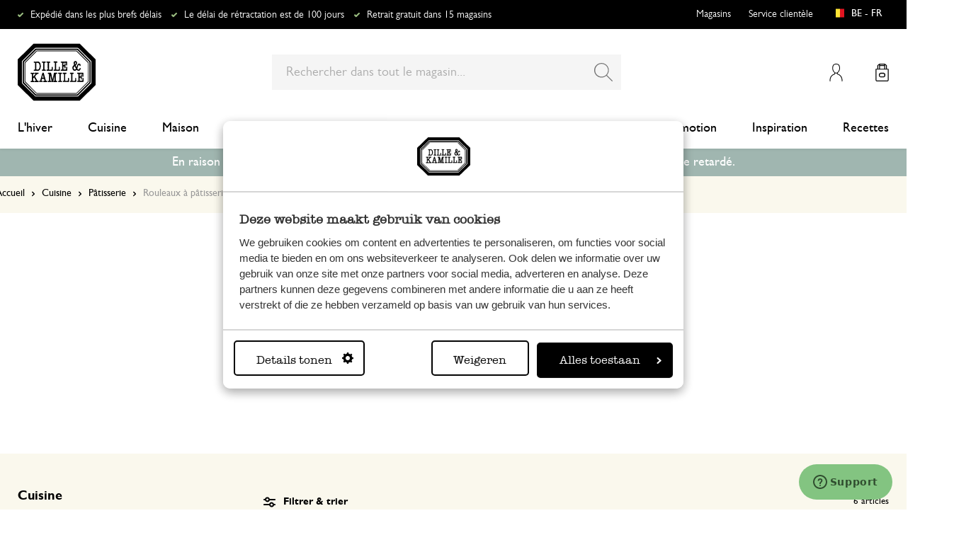

--- FILE ---
content_type: text/html; charset=UTF-8
request_url: https://www.dille-kamille.be/fr/cuisine/patisserie/rouleaux-a-patisserie/
body_size: 38523
content:
<!doctype html>
<html lang="fr-BE">
    <head prefix="og: http://ogp.me/ns# category: http://ogp.me/ns/category#">
        <script>
    var LOCALE = 'fr\u002DBE';
    var BASE_URL = 'https\u003A\u002F\u002Fwww.dille\u002Dkamille.be\u002Ffr\u002F';
    var require = {
        'baseUrl': 'https\u003A\u002F\u002Fwww.dille\u002Dkamille.be\u002Fstatic\u002Fversion1766124103\u002Ffrontend\u002FXsarus\u002Fxsa\u002Ddlk\u002Ffr_BE'
    };</script>        <meta charset="utf-8"/>
<meta name="title" content="Rouleaux à pâtisserie | Dille &amp; Kamille"/>
<meta name="description" content="Commandez vos fournitures de cuisine, cadeaux, jouets et bien plus encore en ligne et faites-les livrer à la maison comme vous le souhaitez"/>
<meta name="robots" content="INDEX,FOLLOW"/>
<meta name="viewport" content="width=device-width, initial-scale=1"/>
<meta name="format-detection" content="telephone=no"/>
<meta name="application-name" content="Dille Kamille"/>
<meta name="mobile-web-app-title" content="Dille Kamille"/>
<meta name="mobile-web-app-capable" content="yes"/>
<meta name="apple-mobile-web-app-title" content="Dille Kamille"/>
<meta name="apple-mobile-web-app-capable" content="yes"/>
<meta name="apple-mobile-web-app-status-bar-style" content="black-translucent"/>
<title>Rouleaux à pâtisserie | Dille &amp; Kamille</title>
                <link rel="stylesheet" type="text/css" media="all" href="https://www.dille-kamille.be/static/version1766124103/frontend/Xsarus/xsa-dlk/fr_BE/css/site.min.css" />
<link rel="stylesheet" type="text/css" media="all" href="https://www.dille-kamille.be/static/version1766124103/frontend/Xsarus/xsa-dlk/fr_BE/jquery/uppy/dist/uppy-custom.min.css" />
<link rel="shortcut icon" href="https://www.dille-kamille.be/static/version1766124103/frontend/Xsarus/xsa-dlk/fr_BE/Magento_Theme/favicon.ico" />
<script src="https://www.dille-kamille.be/static/version1766124103/frontend/Xsarus/xsa-dlk/fr_BE/requirejs/require.min.js"></script>
<script src="https://www.dille-kamille.be/static/version1766124103/frontend/Xsarus/xsa-dlk/fr_BE/requirejs-min-resolver.min.js"></script>
<script src="https://www.dille-kamille.be/static/version1766124103/frontend/Xsarus/xsa-dlk/fr_BE/mage/requirejs/mixins.min.js"></script>
<script src="https://www.dille-kamille.be/static/version1766124103/frontend/Xsarus/xsa-dlk/fr_BE/requirejs-config.min.js"></script>
<script src="https://cdn-4.convertexperiments.com/v1/js/10046549-10047356.js"></script>
<link rel="icon" sizes="192x192" href="https://www.dille-kamille.be/static/version1766124103/frontend/Xsarus/xsa-dlk/fr_BE/Magento_Theme/touch-icon.png" />
<link rel="canonical" href="https://www.dille-kamille.be/fr/cuisine/patisserie/rouleaux-a-patisserie/" />
<link rel="icon" type="image/x-icon" href="https://dilka.xcdn.nl/media/favicon/default/favicon.png" />
<link rel="shortcut icon" type="image/x-icon" href="https://dilka.xcdn.nl/media/favicon/default/favicon.png" />
        <meta name="apple-mobile-web-app-title" content="Dille Kamille">
<meta name="application-name" content="Dille Kamille">
<meta name="msapplication-TileColor" content="#ffffff">
<meta name="theme-color" content="#ffffff">

<link rel="apple-touch-icon" sizes="180x180" href="https://www.dille-kamille.be/static/version1766124103/frontend/Xsarus/xsa-dlk/fr_BE/Magento_Theme/apple-touch-icon.png">
<link rel="manifest" href="https://www.dille-kamille.be/static/version1766124103/frontend/Xsarus/xsa-dlk/fr_BE/Magento_Theme/manifest.json">
<link rel="mask-icon" href="https://www.dille-kamille.be/static/version1766124103/frontend/Xsarus/xsa-dlk/fr_BE/Magento_Theme/safari-pinned-tab.svg" color="#000000">

<link rel="preconnect" href="https://widgets.trustedshops.com" crossorigin="anonymous"><link rel="preconnect" href="https://connect.facebook.net" crossorigin="anonymous"><link rel="preconnect" href="https://static.hotjar.com" crossorigin="anonymous"><link rel="preconnect" href="https://bat.bing.com" crossorigin="anonymous"><link rel="preconnect" href="https://script.hotjar.com" crossorigin="anonymous"><link rel="preconnect" href="https://vars.hotjar.com" crossorigin="anonymous"><link rel="preconnect" href="https://vars.hotjar.com" crossorigin="anonymous"><link rel="preconnect" href="https://widgets.getsitecontrol.com" crossorigin="anonymous">

<!-- XSARUS Google Tag Manager-->
<script>(function(w,d,s,l,i){w[l]=w[l]||[];w[l].push({'gtm.start':
            new Date().getTime(),event:'gtm.js'});var f=d.getElementsByTagName(s)[0],
        j=d.createElement(s),dl=l!='dataLayer'?'&l='+l:'';j.async=true;j.src='https://producten.dille-kamille.be/gtm.js?id='
        +i+dl;f.parentNode.insertBefore(j,f);
    })(window,document,'script','dataLayer','GTM-TD6ZPKM');</script>
<!-- End Google Tag Manager -->
    <script type="text/x-magento-init">
        {
            "*": {
                "Magento_PageCache/js/form-key-provider": {
                    "isPaginationCacheEnabled":
                        0                }
            }
        }
    </script>
<script type="text/x-magento-init">
    {
        "*": {
            "nonceInjector": {
                "nonce": "MzlneGh2cHlpa2Ruc2NrdHppZXN6Y290bjA5ZHoycmM\u003D"
        }
    }
}
</script>
<!-- added by Trusted Shops app: Start -->
<script src="https://integrations.etrusted.com/applications/widget.js/v2" async defer></script>
<!-- End -->
<link rel="alternate" hreflang="nl-nl" href="https://www.dille-kamille.nl/keuken/bakken/deegrollers/" />
<link rel="alternate" hreflang="x-default" href="https://www.dille-kamille.nl/keuken/bakken/deegrollers/" />
<link rel="alternate" hreflang="fr-fr" href="https://www.dille-kamille.fr/cuisine/patisserie/rouleaux-a-patisserie/" />
<link rel="alternate" hreflang="de-de" href="https://www.dille-kamille.de/kueche/backen/nudelholz/" />
<link rel="alternate" hreflang="nl-be" href="https://www.dille-kamille.be/nl/keuken/bakken/deegrollers/" />
<link rel="alternate" hreflang="fr-be" href="https://www.dille-kamille.be/fr/cuisine/patisserie/rouleaux-a-patisserie/" />
<link rel="alternate" hreflang="de-at" href="https://www.dille-kamille.at/kueche/backen/nudelholz/" />
<link rel="alternate" hreflang="en-gb" href="https://www.dille-kamille.com/kitchen/baking/rolling-pins/" />
    </head>
    <body data-container="body"
          data-mage-init='{"loaderAjax": {}, "loader": { "icon": "https://www.dille-kamille.be/static/version1766124103/frontend/Xsarus/xsa-dlk/fr_BE/images/loader-2.gif"}}'
        id="html-body" class="page-with-filter page-products categorypath-cuisine-patisserie-rouleaux-a-patisserie category-rouleaux-a-patisserie page-layout-2columns-left storecode_fr_be websitecode_dlk_be catalog-category-view page-layout-category-full-width">
        <script>
    var STORE_CODE = 'fr_be';
</script>
<!-- Google Tag Manager (noscript) -->

<noscript><iframe src="https://producten.dille-kamille.be/ns.html?id=GTM-TD6ZPKM"
                  height="0" width="0" style="display:none;visibility:hidden"></iframe></noscript>
<!-- End Google Tag Manager (noscript) -->

<script type="text/x-magento-init">
    {
        "*": {
            "Magento_PageBuilder/js/widget-initializer": {
                "config": {"[data-content-type=\"slider\"][data-appearance=\"default\"]":{"Magento_PageBuilder\/js\/content-type\/slider\/appearance\/default\/widget":false},"[data-content-type=\"map\"]":{"Magento_PageBuilder\/js\/content-type\/map\/appearance\/default\/widget":false},"[data-content-type=\"row\"]":{"Magento_PageBuilder\/js\/content-type\/row\/appearance\/default\/widget":false},"[data-content-type=\"tabs\"]":{"Magento_PageBuilder\/js\/content-type\/tabs\/appearance\/default\/widget":false},"[data-content-type=\"slide\"]":{"Magento_PageBuilder\/js\/content-type\/slide\/appearance\/default\/widget":{"buttonSelector":".pagebuilder-slide-button","showOverlay":"hover","dataRole":"slide"}},"[data-content-type=\"banner\"]":{"Magento_PageBuilder\/js\/content-type\/banner\/appearance\/default\/widget":{"buttonSelector":".pagebuilder-banner-button","showOverlay":"hover","dataRole":"banner"}},"[data-content-type=\"buttons\"]":{"Magento_PageBuilder\/js\/content-type\/buttons\/appearance\/inline\/widget":false},"[data-content-type=\"products\"][data-appearance=\"carousel\"]":{"Magento_PageBuilder\/js\/content-type\/products\/appearance\/carousel\/widget":false},"[data-content-type=\"faq\"]":{"Xsarus_PageBuilderFaq\/js\/content-type\/faq\/appearance\/default\/widget":false}},
                "breakpoints": {"desktop":{"label":"Desktop","stage":true,"default":true,"class":"desktop-switcher","icon":"Magento_PageBuilder::css\/images\/switcher\/switcher-desktop.svg","conditions":{"min-width":"1024px"},"options":{"products":{"default":{"slidesToShow":"4"}}}},"tablet":{"conditions":{"max-width":"1024px","min-width":"768px"},"options":{"products":{"default":{"slidesToShow":"4"},"continuous":{"slidesToShow":"4"}}}},"mobile":{"label":"Mobile","stage":true,"class":"mobile-switcher","icon":"Magento_PageBuilder::css\/images\/switcher\/switcher-mobile.svg","media":"only screen and (max-width: 767px)","conditions":{"max-width":"768px","min-width":"640px"},"options":{"products":{"default":{"slidesToShow":"4"}}}},"mobile-small":{"conditions":{"max-width":"640px"},"options":{"products":{"default":{"slidesToShow":"2"},"continuous":{"slidesToShow":"2"}}}}}            }
        }
    }
</script>

<script type="text/x-magento-init">
    {
        "*": {
            "mage/cookies": {
                "expires": null,
                "path": "\u002F",
                "domain": ".www.dille\u002Dkamille.be",
                "secure": true,
                "lifetime": "15000000"
            }
        }
    }
</script>
    <noscript>
        <div class="message global noscript">
            <div class="content">
                <p>
                    <strong>Javascript est désactivé dans votre navigateur.</strong>
                    <span>
                        Pour une expérience optimale sur notre site, veuillez autoriser Javascript sur votre navigateur.                    </span>
                </p>
            </div>
        </div>
    </noscript>

<script>
    window.cookiesConfig = window.cookiesConfig || {};
    window.cookiesConfig.secure = true;
</script><script>    require.config({
        map: {
            '*': {
                wysiwygAdapter: 'mage/adminhtml/wysiwyg/tiny_mce/tinymceAdapter'
            }
        }
    });</script><script>    require.config({
        paths: {
            googleMaps: 'https\u003A\u002F\u002Fmaps.googleapis.com\u002Fmaps\u002Fapi\u002Fjs\u003Fv\u003D3.56\u0026key\u003DAIzaSyCTOexW2FVdQjuGCV_ue9fkjOts\u002DMh6fpg'
        },
        config: {
            'Magento_PageBuilder/js/utils/map': {
                style: '',
            },
            'Magento_PageBuilder/js/content-type/map/preview': {
                apiKey: 'AIzaSyCTOexW2FVdQjuGCV_ue9fkjOts\u002DMh6fpg',
                apiKeyErrorMessage: 'You\u0020must\u0020provide\u0020a\u0020valid\u0020\u003Ca\u0020href\u003D\u0027https\u003A\u002F\u002Fwww.dille\u002Dkamille.be\u002Ffr\u002Fadminhtml\u002Fsystem_config\u002Fedit\u002Fsection\u002Fcms\u002F\u0023cms_pagebuilder\u002F\u0027\u0020target\u003D\u0027_blank\u0027\u003EGoogle\u0020Maps\u0020API\u0020key\u003C\u002Fa\u003E\u0020to\u0020use\u0020a\u0020map.'
            },
            'Magento_PageBuilder/js/form/element/map': {
                apiKey: 'AIzaSyCTOexW2FVdQjuGCV_ue9fkjOts\u002DMh6fpg',
                apiKeyErrorMessage: 'You\u0020must\u0020provide\u0020a\u0020valid\u0020\u003Ca\u0020href\u003D\u0027https\u003A\u002F\u002Fwww.dille\u002Dkamille.be\u002Ffr\u002Fadminhtml\u002Fsystem_config\u002Fedit\u002Fsection\u002Fcms\u002F\u0023cms_pagebuilder\u002F\u0027\u0020target\u003D\u0027_blank\u0027\u003EGoogle\u0020Maps\u0020API\u0020key\u003C\u002Fa\u003E\u0020to\u0020use\u0020a\u0020map.'
            },
        }
    });</script><script>
    require.config({
        shim: {
            'Magento_PageBuilder/js/utils/map': {
                deps: ['googleMaps']
            }
        }
    });</script>

<script type="text/x-magento-init">
    {
        "*": {
            "xsarusGtmDataLayer": {"dataLayer" : "dataLayer"},
            "xsarusGtmEvents": {"dataLayer" : "dataLayer"}
        }
    }
</script>
<div class="page-wrapper"><div class="page messages"><div data-bind="scope: 'messages'">
    <!-- ko if: cookieMessages && cookieMessages.length > 0 -->
    <div aria-atomic="true" role="alert" data-bind="foreach: { data: cookieMessages, as: 'message' }" class="messages">
        <div data-bind="attr: {
            class: 'message-' + message.type + ' ' + message.type + ' message',
            'data-message': message.text,
            'data-ui-id': 'message-' + message.type
        }">
            <div data-bind="html: $parent.prepareMessageForHtml(message.text)"></div>
        </div>
    </div>
    <!-- /ko -->

    <!-- ko if: messages().messages && messages().messages.length > 0 -->
    <div aria-atomic="true" role="alert" class="messages" data-bind="foreach: {
        data: messages().messages, as: 'message'
    }">
        <div data-bind="attr: {
            class: 'message-' + message.type + ' ' + message.type + ' message',
            'data-message': message.text,
            'data-ui-id': 'message-' + message.type
        }">
            <div data-bind="html: $parent.prepareMessageForHtml(message.text)"></div>
        </div>
    </div>
    <!-- /ko -->
</div>
<script type="text/x-magento-init">
    {
        "*": {
            "Magento_Ui/js/core/app": {
                "components": {
                        "messages": {
                            "component": "Magento_Theme/js/view/messages"
                        }
                    }
                }
            }
    }
</script>
<div data-placeholder="messages"></div>
</div><header class="page-header"><div class="header-usps">    <ul class="usp header">
                    <li class="">
                                    <a href=" https://service.dille-kamille.com/hc/fr-be/sections/22873757003164-Livraison" >
                                                Expédié dans les plus brefs délais                                            </a>
                                            </li>
                    <li class="">
                                    <a href=" https://service.dille-kamille.com/hc/fr-be/categories/22844423165724-Retours" >
                                                Le délai de rétractation est de 100 jours                                            </a>
                                            </li>
                    <li class="">
                                    <a href=" https://www.dille-kamille.be/fr/nos-magasins/" >
                                                Retrait gratuit dans 15 magasins                                            </a>
                                            </li>
            </ul>
</div><div class="header content"><a class="action skip contentarea"
   href="#contentarea">
    <span>
        Aller au contenu    </span>
</a>
<a class="logo dlk-logo" href="https://www.dille-kamille.be/fr/" title="">
    <img src="https://www.dille-kamille.be/static/version1766124103/frontend/Xsarus/xsa-dlk/fr_BE/images/dille-kamille.svg" alt="">
</a>

<button type="button" data-action="toggle-nav" class="action nav-toggle">
    <span>Menu</span>
</button>

<div class="search-toggle">
    <input class="search-toggle__input" type="search" placeholder="Rechercher dans tout le magasin" />
</div>
<div class="link my-account-link">
    <a href="https://www.dille-kamille.be/fr/customer/account/">Mon compte</a>
</div>

<div data-block="minicart" class="minicart-wrapper">
    <a class="action showcart" href="https://www.dille-kamille.be/fr/checkout/cart/"
       data-bind="scope: 'minicart_content'">
        <span class="text">Mon panier</span>
        <span class="counter qty empty"
              data-bind="css: { empty: !!getCartParam('summary_count') == false && !isLoading() },
               blockLoader: isLoading">
            <span class="counter-number">
                <!-- ko if: getCartParam('summary_count') -->
                <!-- ko text: getCartParam('summary_count').toLocaleString(window.LOCALE) --><!-- /ko -->
                <!-- /ko -->
            </span>
            <span class="counter-label">
            <!-- ko if: getCartParam('summary_count') -->
                <!-- ko text: getCartParam('summary_count').toLocaleString(window.LOCALE) --><!-- /ko -->
                <!-- ko i18n: 'items' --><!-- /ko -->
            <!-- /ko -->
            </span>
        </span>
    </a>
                    <script>            require(['jquery'], function ($) {
                $('a.action.showcart').on('click', function() {
                    $(document.body).trigger('processStart');
                });
            });</script>        <script>window.checkout = {"shoppingCartUrl":"https:\/\/www.dille-kamille.be\/fr\/checkout\/cart\/","checkoutUrl":"https:\/\/www.dille-kamille.be\/secure\/checkout\/","updateItemQtyUrl":"https:\/\/www.dille-kamille.be\/fr\/checkout\/sidebar\/updateItemQty\/","removeItemUrl":"https:\/\/www.dille-kamille.be\/fr\/checkout\/sidebar\/removeItem\/","imageTemplate":"Magento_Catalog\/product\/image_with_borders","baseUrl":"https:\/\/www.dille-kamille.be\/fr\/","minicartMaxItemsVisible":5,"websiteId":"4","maxItemsToDisplay":10,"storeId":"5","storeGroupId":"4","customerLoginUrl":"https:\/\/www.dille-kamille.be\/fr\/customer\/account\/login\/referer\/aHR0cHM6Ly93d3cuZGlsbGUta2FtaWxsZS5iZS9mci9jdWlzaW5lL3BhdGlzc2VyaWUvcm91bGVhdXgtYS1wYXRpc3NlcmllLw~~\/","isRedirectRequired":false,"autocomplete":"off","captcha":{"user_login":{"isCaseSensitive":false,"imageHeight":50,"imageSrc":"","refreshUrl":"https:\/\/www.dille-kamille.be\/fr\/captcha\/refresh\/","isRequired":false,"timestamp":1767971371}}}</script>    <script type="text/x-magento-init">
    {
        "[data-block='minicart']": {
            "Magento_Ui/js/core/app": {"components":{"minicart_content":{"children":{"subtotal.container":{"children":{"subtotal":{"children":{"subtotal.totals":{"config":{"display_cart_subtotal_incl_tax":1,"display_cart_subtotal_excl_tax":0,"template":"Magento_Tax\/checkout\/minicart\/subtotal\/totals"},"component":"Magento_Tax\/js\/view\/checkout\/minicart\/subtotal\/totals","children":{"subtotal.totals.msrp":{"component":"Magento_Msrp\/js\/view\/checkout\/minicart\/subtotal\/totals","config":{"displayArea":"minicart-subtotal-hidden","template":"Magento_Msrp\/checkout\/minicart\/subtotal\/totals"}}}}},"component":"uiComponent","config":{"template":"Magento_Checkout\/minicart\/subtotal"}}},"component":"uiComponent","config":{"displayArea":"subtotalContainer"}},"item.renderer":{"component":"Magento_Checkout\/js\/view\/cart-item-renderer","config":{"displayArea":"defaultRenderer","template":"Magento_Checkout\/minicart\/item\/default"},"children":{"item.image":{"component":"Magento_Catalog\/js\/view\/image","config":{"template":"Magento_Catalog\/product\/image","displayArea":"itemImage"}},"checkout.cart.item.price.sidebar":{"component":"uiComponent","config":{"template":"Magento_Checkout\/minicart\/item\/price","displayArea":"priceSidebar"}}}},"extra_info":{"component":"uiComponent","config":{"displayArea":"extraInfo"}},"promotion":{"component":"uiComponent","config":{"displayArea":"promotion"}}},"config":{"itemRenderer":{"default":"defaultRenderer","simple":"defaultRenderer","virtual":"defaultRenderer"},"template":"Magento_Checkout\/minicart\/content"},"component":"Magento_Checkout\/js\/view\/minicart"}},"types":[]}        },
        "*": {
            "Magento_Ui/js/block-loader": "https\u003A\u002F\u002Fwww.dille\u002Dkamille.be\u002Fstatic\u002Fversion1766124103\u002Ffrontend\u002FXsarus\u002Fxsa\u002Ddlk\u002Ffr_BE\u002Fimages\u002Floader\u002D1.gif"
        }
    }
    </script>
</div>
<div class="block block-search">
    <div class="block block-title"><strong>Chercher</strong></div>
    <div class="block block-content">
        <form class="form minisearch" id="search_mini_form"
              action="https://www.dille-kamille.be/fr/catalogsearch/result/" method="get">
                        <div class="field search">
                <label class="label" for="search" data-role="minisearch-label">
                    <span>Chercher</span>
                </label>
                <div class="control">
                    <input id="search"
                           data-mage-init='{
                            "quickSearch": {
                                "formSelector": "#search_mini_form",
                                "url": "https://www.dille-kamille.be/fr/search/ajax/suggest/",
                                "destinationSelector": "#search_autocomplete",
                                "minSearchLength": "2"
                            }
                        }'
                           type="search"
                           name="q"
                           value=""
                           placeholder="Rechercher&#x20;dans&#x20;tout&#x20;le&#x20;magasin..."
                           class="input-text"
                           maxlength="128"
                           role="combobox"
                           aria-haspopup="false"
                           aria-autocomplete="both"
                           autocomplete="off"
                           aria-expanded="false"/>
                    <div id="search_autocomplete" class="search-autocomplete"></div>
                    <div class="nested">
    <a class="action advanced" href="https://www.dille-kamille.be/fr/catalogsearch/advanced/" data-action="advanced-search">
        Recherche avancée    </a>
</div>
<script
    id="autocomplete-item-template"
    type="text/x-magento-template"
    data-url="https://www.dille-kamille.be/fr/search/ajax/suggest/cid/363/">
    <% if (data.type === 'product') { %>
        <li
            class="<%- data.row_class %> product-item"
            id="qs-option-<%- data.index %>"
            data-url="<%- data.url %>"
            role="option">
            <% if (data.image) { %>
                <img class="qs-option-image" src="<%- data.image %>" alt="<%- data.title %>">
            <% } %>

            <div class="qs-option-info-container">
                <span class="qs-option-name"><%= data.title %></span>

                <div class="price-box">
                    <% if (Math.abs(data.final_price - data.price) < 0.0001) { %>
                        <span class="price-container">
                            <span class="price-wrapper">
                                <span class="price"><%= autocompleteFormatPrice(data.price) %></span>
                            </span>
                        </span>
                    <% } else { %>
                        <span class="special-price">
                            <span class="price-container">
                                <span class="price-label">Prix spécial</span>
                                <span class="price-wrapper">
                                    <span class="price"><%= autocompleteFormatPrice(data.final_price) %></span>
                                </span>
                            </span>
                        </span>

                        <span class="old-price sly-old-price">
                            <span class="price-container">
                                <span class="price-label">Prix normal</span>
                                <span class="price-wrapper">
                                    <span class="price"><%= autocompleteFormatPrice(data.price) %></span>
                                </span>
                            </span>
                        </span>
                    <% } %>
                </div>
            </div>
        </li>
    <% } else if (data.type === 'suggestion') { %>
        <li class="<%- data.row_class %>" id="qs-option-<%- data.index %>" role="option">
            <span class="qs-option-name"><%= data.title %></span>
            <span aria-hidden="true" class="amount"><%- data.num_results %></span>
        </li>
    <% } else if (data.type === 'suggestion_group') { %>
        <li class="<%- data.row_class %> qs-suggestion-heading" id="qs-option-<%- data.index %>" role="option">
            <span class="qs-option-name"><%= data.title %></span>
            <span aria-hidden="true" class="amount"><%- data.num_results %></span>
        </li>
        <% _.each (data.suggestions, function (suggestion, index) { %>
            <li class="<%- suggestion.row_class %> qs-suggestion-item"
                id="qs-option-<%- data.index %>-<%- index %>"
                <% if (suggestion.url) { %>
                    data-url="<%- suggestion.url %>"
                <% } %>
                role="option"
            >
                <span class="qs-option-name"><%= suggestion.title %></span>
            </li>
        <% }); %>
    <% } %>
</script>
<script type="text/javascript">
    require(['Magento_Catalog/js/price-utils'], function(priceUtils){
        window['autocompleteFormatPrice'] = function(price) {
            return priceUtils.formatPrice(price, {"pattern":"%s","precision":2,"requiredPrecision":2,"decimalSymbol":",","groupSymbol":"\u202f","groupLength":3,"integerRequired":false});
        };
    });
</script>
<script>
    require(["jquery"], function($) {
        $("#search_autocomplete").on('contentUpdated', function () {
            // listen to contentUpdated triggered in Amasty_Xsearch::js/form-mini.js
            let productListInitialized = $("#search_autocomplete #amasty-shopby-product-list").length === 1;
            // and check for a product list
            if (productListInitialized) {
                let searchQuery = $('.amsearch-wrapper-input #search').val();
                let resultCount;
                if ($('.amsearch-more-results').length === 1) {
                    resultCount = $('.amsearch-more-results').data('gtm-autocomplete-result-count');
                } else {
                    resultCount = $('.amsearch-wrapper-content .amsearch-item.product-item').length
                }
                if (searchQuery && resultCount) {
                    dataLayer.push({
                        'event': 'gaEvent',
                        'eventCategory': 'on site search',
                        'eventAction': 'results shown',
                        'eventLabel': resultCount + ' results shown for query ' + searchQuery,
                        'eventValue': undefined,
                        'eventNonInt': false
                    })
                }
                if ($('#search').is(":focus")) {
                    if (searchQuery && resultCount === 0) {
                        dataLayer.push({
                            'event': 'gaEvent',
                            'eventCategory': 'on site search',
                            'eventAction': 'results shown',
                            'eventLabel': resultCount + ' results shown for query ' + searchQuery,
                            'eventValue': undefined,
                            'eventNonInt': false
                        })
                    }
                }

                /**
                 * Bind click event handlers to every item in a list
                 * @param listSelector                  selector for the list element
                 * @param itemSelector                  selector for the item element
                 * @param eventLabelPrefix              prefix for the eventLabel property in the DL
                 */
                let initAutocompleteListEvents = function (listSelector, itemSelector, eventLabelPrefix) {
                    $(listSelector + ' ' + itemSelector).each(function (index, element) {
                        $(element).on('click', function (e) {
                            // 1-based index of the item in the container
                            let itemAt = $(this).parent().children(itemSelector).index(this) + 1;
                            let eventLabel = eventLabelPrefix + ' ' + itemAt + ' clicked for query ' + searchQuery;
                            if (itemAt && eventLabel) {
                                dataLayer.push({
                                    'event': 'gaEvent',
                                    'eventCategory': 'on site search',
                                    'eventAction': 'result clicked',
                                    'eventLabel': eventLabel,
                                    'eventValue': undefined,
                                    'eventNonInt': false
                                })
                            }
                        });
                    });
                };
                initAutocompleteListEvents('.amsearch-wrapper-content', '.amsearch-item.product-item', 'item');
                initAutocompleteListEvents('.amsearch-item-container.category', '.amsearch-item', 'category');
                initAutocompleteListEvents('.amsearch-item-container.popular_searches', '.amsearch-item', 'popular search term');
                initAutocompleteListEvents('.amsearch-item-container.page', '.amsearch-item', 'page term');
            }
        });
    });
</script>
                </div>
            </div>
            <div class="actions">
                <button type="submit"
                        title="Chercher"
                        class="action search"
                        aria-label="Search"
                >
                    <span>Chercher</span>
                </button>
            </div>
        </form>
    </div>
</div>
<nav class="nav"><div class="nav-panel">
<!-- Categories Dropdown Trigger for A/B Testing -->
<div class="categories-dropdown">
    <button type="button" class="categories-dropdown__trigger">
        Toutes les catégories        <span class="categories-dropdown__arrow">
            <svg xmlns="http://www.w3.org/2000/svg" height="1rem" viewBox="0 0 6.3 10.5"><path d="M0.3,0.3c-0.4,0.4-0.4,1,0,1.4l3.5,3.5L0.3,8.8c-0.4,0.4-0.4,1,0,1.4s1,0.4,1.4,0L6,6c0.2-0.2,0.3-0.4,0.3-0.7 C6.3,5,6.2,4.7,6,4.5L1.8,0.3C1.4-0.1,0.7-0.1,0.3,0.3C0.3,0.3,0.3,0.3,0.3,0.3z"/></svg>
        </span>
    </button>
</div>



<nav class="navigation">
    <div class="nav-header">
        <a class="logo" href="https://www.dille-kamille.be/fr/" title="">
            <img src="https://www.dille-kamille.be/static/version1766124103/frontend/Xsarus/xsa-dlk/fr_BE/images/dille-kamille.svg" alt="">
        </a>
        <span data-action="toggle-nav" class="action nav-close">
            <span>Fermer</span></span>
    </div>
    <div class="level-1-backdrop"></div>
    <ul class="level-1 menu-main">
                        <li class="category-item level-1 nav-1-1 first  level-top parent">
                            <a href="https://www.dille-kamille.be/fr/l-hiver/">
                    <span>L'hiver</span>
                </a>
                                    <div
    class="menu-sub"
    >
    <button type="button" class="menu-sub__back" data-action="back-nav">
        Toutes les catégories    </button>
        <span data-action="toggle-nav" class="action nav-close">
        <span>Fermer</span>
    </span>
        <ul class="list-unstyle">
                <li class="menu-sub__all">
                            <a href="https://www.dille-kamille.be/fr/l-hiver/">
                    <strong>
                        Tout dans L'hiver                    </strong>
                </a>
                    </li>
                                <li class="category-item level-2 nav-2-1 first   level-top ">
                            <a href="https://www.dille-kamille.be/fr/l-hiver/un-the-et-une-pause-pour-soi/">
                                        <span>Un thé et une pause pour soi</span>
                                    </a>
                                </li>
                        <li class="category-item level-2 nav-2-2   level-top ">
                            <a href="https://www.dille-kamille.be/fr/l-hiver/avant-de-dormir/">
                                        <span>Avant de dormir</span>
                                    </a>
                                </li>
                        <li class="category-item level-2 nav-2-3   level-top ">
                            <a href="https://www.dille-kamille.be/fr/l-hiver/un-menu-equilibre/">
                                        <span>Un menu équilibré</span>
                                    </a>
                                </li>
                        <li class="category-item level-2 nav-2-4   level-top ">
                            <a href="https://www.dille-kamille.be/fr/l-hiver/le-vert-apaise/">
                                        <span>Le vert apaise</span>
                                    </a>
                                </li>
                        <li class="category-item level-2 nav-2-5  last  level-top ">
                            <a href="https://www.dille-kamille.be/fr/l-hiver/oiseaux-visiteurs/">
                                        <span>Oiseaux visiteurs</span>
                                    </a>
                                </li>
            </ul>
        <div class="collection-menu level-top">
        <style>#html-body [data-pb-style=CBC0T77]{justify-content:flex-start;display:flex;flex-direction:column;background-position:left top;background-size:cover;background-repeat:no-repeat;background-attachment:scroll;border-style:none;border-width:1px;border-radius:0;margin:0 0 10px;padding:10px}#html-body [data-pb-style=ELCU3PJ]{border-style:none}#html-body [data-pb-style=EQK5VA0]{padding-bottom:133.33333333333331%}@media only screen and (max-width: 768px) { #html-body [data-pb-style=ELCU3PJ]{border-style:none}#html-body [data-pb-style=EQK5VA0]{padding-bottom:133.33333333333331%} }</style><div data-content-type="row" data-appearance="contained" data-element="main"><div data-enable-parallax="0" data-parallax-speed="0.5" data-background-images="{}" data-video-fallback-src="" data-element="inner" data-pb-style="CBC0T77"><figure data-content-type="image" data-appearance="full-width" data-dille-content="" data-element="main" data-pb-style="ELCU3PJ"><div class="lazy-image"><div class="ratio" data-pb-style="EQK5VA0"></div><picture class="xs-lazy-load"><source media="(min-width: 1024px)" srcset="https://dilka.xcdn.nl/media/wysiwyg/Menu_banner_winter_2025_1.jpg" alt="" title="" height="600" width="450" data-element="desktop_image"><source srcset="https://dilka.xcdn.nl/media/wysiwyg/Menu_banner_winter_2025_1.jpg" alt="" title="" height="600" width="450" data-element="desktop_image"><img loading="lazy" srcset="https://dilka.xcdn.nl/media/wysiwyg/Menu_banner_winter_2025_1.jpg" alt="" title="" height="600" width="450" data-element="mobile_image"></picture></div></figure></div></div>    </div>
    </div>
                    </li>
                        <li class="category-item level-1 nav-1-2  level-top parent">
                            <a href="https://www.dille-kamille.be/fr/cuisine/">
                    <span>Cuisine</span>
                </a>
                                    <div
    class="menu-sub"
    >
    <button type="button" class="menu-sub__back" data-action="back-nav">
        Toutes les catégories    </button>
        <span data-action="toggle-nav" class="action nav-close">
        <span>Fermer</span>
    </span>
        <ul class="list-unstyle">
                <li class="menu-sub__all">
                            <a href="https://www.dille-kamille.be/fr/cuisine/">
                    <strong>
                        Tout dans Cuisine                    </strong>
                </a>
                    </li>
                                <li class="category-item level-2 nav-2-1 first   level-top parent">
                            <a href="https://www.dille-kamille.be/fr/cuisine/vaisselle/">
                                        <span>Vaisselle</span>
                                    </a>
                                    <div
    class="menu-sub"
    aria-expanded="false" >
    <button type="button" class="menu-sub__back" data-action="back-nav">
        Toutes les catégories    </button>
        <ul class="list-unstyle">
                <li class="menu-sub__all">
                            <a href="https://www.dille-kamille.be/fr/cuisine/vaisselle/">
                    <strong>
                        Tout dans Vaisselle                    </strong>
                </a>
                    </li>
                                <li class="category-item level-3 nav-3-1 first   level-top parent">
                            <a href="https://www.dille-kamille.be/fr/cuisine/vaisselle/sets-de-vaisselle/">
                                        <span>Sets de vaisselle</span>
                                    </a>
                                    <div
    class="menu-sub"
    >
    <button type="button" class="menu-sub__back" data-action="back-nav">
        Toutes les catégories    </button>
        <span data-action="toggle-nav" class="action nav-close">
        <span>Fermer</span>
    </span>
        <ul class="list-unstyle">
                <li class="menu-sub__all">
                            <a href="https://www.dille-kamille.be/fr/cuisine/vaisselle/sets-de-vaisselle/">
                    <strong>
                        Tout dans Sets de vaisselle                    </strong>
                </a>
                    </li>
                                <li class="category-item level-4 nav-4-1 first   level-top ">
                            <a href="https://www.dille-kamille.be/fr/cuisine/vaisselle/sets-de-vaisselle/vaisselle-emaillee/">
                                        <span>Vaisselle émaillée</span>
                                    </a>
                                </li>
                        <li class="category-item level-4 nav-4-2   level-top ">
                            <a href="https://www.dille-kamille.be/fr/cuisine/vaisselle/sets-de-vaisselle/vaisselle-terre-cuite/">
                                        <span>Vaisselle 'Terre cuite'</span>
                                    </a>
                                </li>
                        <li class="category-item level-4 nav-4-3   level-top ">
                            <a href="https://www.dille-kamille.be/fr/cuisine/vaisselle/sets-de-vaisselle/vaisselle-porcelaine/">
                                        <span>Vaisselle, porcelaine</span>
                                    </a>
                                </li>
                        <li class="category-item level-4 nav-4-4   level-top ">
                            <a href="https://www.dille-kamille.be/fr/cuisine/vaisselle/sets-de-vaisselle/theeservies-bloemen-steengoed/">
                                        <span>Vaisselle 'Fleurs', grès</span>
                                    </a>
                                </li>
                        <li class="category-item level-4 nav-4-5   level-top ">
                            <a href="https://www.dille-kamille.be/fr/cuisine/vaisselle/sets-de-vaisselle/vaisselle-email-reactif-gres/">
                                        <span>Vaisselle, émail réactif, grès</span>
                                    </a>
                                </li>
                        <li class="category-item level-4 nav-4-6   level-top ">
                            <a href="https://www.dille-kamille.be/fr/cuisine/vaisselle/sets-de-vaisselle/vaisselle-organique-porcelaine/">
                                        <span>Vaisselle 'Organique', porcelaine</span>
                                    </a>
                                </li>
                        <li class="category-item level-4 nav-4-7   level-top ">
                            <a href="https://www.dille-kamille.be/fr/cuisine/vaisselle/sets-de-vaisselle/vaisselle-bleu-blanc-porcelaine/">
                                        <span>Vaisselle 'Bleu-blanc', porcelaine</span>
                                    </a>
                                </li>
                        <li class="category-item level-4 nav-4-8   level-top ">
                            <a href="https://www.dille-kamille.be/fr/cuisine/vaisselle/sets-de-vaisselle/vaisselle-les-brindilles-en-gres/">
                                        <span>Vaisselle 'Les brindilles', grès</span>
                                    </a>
                                </li>
                        <li class="category-item level-4 nav-4-9   level-top ">
                            <a href="https://www.dille-kamille.be/fr/cuisine/vaisselle/sets-de-vaisselle/vaisselle-beige-mouchete-gres/">
                                        <span>Vaisselle 'Beige moucheté', grès</span>
                                    </a>
                                </li>
                        <li class="category-item level-4 nav-4-10  last  level-top ">
                            <a href="https://www.dille-kamille.be/fr/cuisine/vaisselle/sets-de-vaisselle/vaisselle-cameo-porcelaine/">
                                        <span>Vaisselle 'Cameo', porcelaine</span>
                                    </a>
                                </li>
            </ul>
    </div>
                    </li>
                        <li class="category-item level-3 nav-3-2   level-top parent">
                            <a href="https://www.dille-kamille.be/fr/cuisine/vaisselle/mugs/">
                                        <span>Mugs</span>
                                    </a>
                                    <div
    class="menu-sub"
    >
    <button type="button" class="menu-sub__back" data-action="back-nav">
        Toutes les catégories    </button>
        <span data-action="toggle-nav" class="action nav-close">
        <span>Fermer</span>
    </span>
        <ul class="list-unstyle">
                <li class="menu-sub__all">
                            <a href="https://www.dille-kamille.be/fr/cuisine/vaisselle/mugs/">
                    <strong>
                        Tout dans Mugs                    </strong>
                </a>
                    </li>
                                <li class="category-item level-4 nav-4-1 first  last  level-top ">
                            <a href="https://www.dille-kamille.be/fr/cuisine/vaisselle/mugs/gobelet-facade/">
                                        <span>Gobelet façade</span>
                                    </a>
                                </li>
            </ul>
    </div>
                    </li>
                        <li class="category-item level-3 nav-3-3   level-top ">
                            <a href="https://www.dille-kamille.be/fr/cuisine/vaisselle/tasses/">
                                        <span>Tasses</span>
                                    </a>
                                </li>
                        <li class="category-item level-3 nav-3-4   level-top parent">
                            <a href="https://www.dille-kamille.be/fr/cuisine/vaisselle/assiettes/">
                                        <span>Assiettes</span>
                                    </a>
                                    <div
    class="menu-sub"
    >
    <button type="button" class="menu-sub__back" data-action="back-nav">
        Toutes les catégories    </button>
        <span data-action="toggle-nav" class="action nav-close">
        <span>Fermer</span>
    </span>
        <ul class="list-unstyle">
                <li class="menu-sub__all">
                            <a href="https://www.dille-kamille.be/fr/cuisine/vaisselle/assiettes/">
                    <strong>
                        Tout dans Assiettes                    </strong>
                </a>
                    </li>
                                <li class="category-item level-4 nav-4-1 first   level-top ">
                            <a href="https://www.dille-kamille.be/fr/cuisine/vaisselle/assiettes/assiettes-plates/">
                                        <span>Assiettes Plates</span>
                                    </a>
                                </li>
                        <li class="category-item level-4 nav-4-2   level-top ">
                            <a href="https://www.dille-kamille.be/fr/cuisine/vaisselle/assiettes/assiettes-creuses/">
                                        <span>Assiettes creuses</span>
                                    </a>
                                </li>
                        <li class="category-item level-4 nav-4-3   level-top ">
                            <a href="https://www.dille-kamille.be/fr/cuisine/vaisselle/assiettes/assiettes-a-pates/">
                                        <span>Assiettes à pâtes</span>
                                    </a>
                                </li>
                        <li class="category-item level-4 nav-4-4   level-top ">
                            <a href="https://www.dille-kamille.be/fr/cuisine/vaisselle/assiettes/assiettes-a-petit-dejeuner/">
                                        <span>Assiettes à petit-déjeuner</span>
                                    </a>
                                </li>
                        <li class="category-item level-4 nav-4-5   level-top ">
                            <a href="https://www.dille-kamille.be/fr/cuisine/vaisselle/assiettes/assiettes-a-dessert/">
                                        <span>Assiettes à dessert</span>
                                    </a>
                                </li>
                        <li class="category-item level-4 nav-4-6  last  level-top ">
                            <a href="https://www.dille-kamille.be/fr/cuisine/vaisselle/assiettes/assiettes-de-presentation/">
                                        <span>Assiettes de présentation</span>
                                    </a>
                                </li>
            </ul>
    </div>
                    </li>
                        <li class="category-item level-3 nav-3-5   level-top parent">
                            <a href="https://www.dille-kamille.be/fr/cuisine/vaisselle/verres/">
                                        <span>Verres</span>
                                    </a>
                                    <div
    class="menu-sub"
    >
    <button type="button" class="menu-sub__back" data-action="back-nav">
        Toutes les catégories    </button>
        <span data-action="toggle-nav" class="action nav-close">
        <span>Fermer</span>
    </span>
        <ul class="list-unstyle">
                <li class="menu-sub__all">
                            <a href="https://www.dille-kamille.be/fr/cuisine/vaisselle/verres/">
                    <strong>
                        Tout dans Verres                    </strong>
                </a>
                    </li>
                                <li class="category-item level-4 nav-4-1 first   level-top ">
                            <a href="https://www.dille-kamille.be/fr/cuisine/vaisselle/verres/verres-a-eau/">
                                        <span>Verres à eau</span>
                                    </a>
                                </li>
                        <li class="category-item level-4 nav-4-2   level-top ">
                            <a href="https://www.dille-kamille.be/fr/cuisine/vaisselle/verres/verres-a-the/">
                                        <span>Verres à thé</span>
                                    </a>
                                </li>
                        <li class="category-item level-4 nav-4-3   level-top ">
                            <a href="https://www.dille-kamille.be/fr/cuisine/vaisselle/verres/verres-a-cafe/">
                                        <span>Verres à café</span>
                                    </a>
                                </li>
                        <li class="category-item level-4 nav-4-4   level-top ">
                            <a href="https://www.dille-kamille.be/fr/cuisine/vaisselle/verres/verres-a-vin/">
                                        <span>Verres à vin</span>
                                    </a>
                                </li>
                        <li class="category-item level-4 nav-4-5   level-top ">
                            <a href="https://www.dille-kamille.be/fr/cuisine/vaisselle/verres/carafes/">
                                        <span>Carafes</span>
                                    </a>
                                </li>
                        <li class="category-item level-4 nav-4-6   level-top ">
                            <a href="https://www.dille-kamille.be/fr/cuisine/vaisselle/verres/verre-recycle/">
                                        <span>Verre recyclé</span>
                                    </a>
                                </li>
                        <li class="category-item level-4 nav-4-7  last  level-top ">
                            <a href="https://www.dille-kamille.be/fr/cuisine/vaisselle/verres/pailles-et-accessoires/">
                                        <span>Pailles et accessoires</span>
                                    </a>
                                </li>
            </ul>
    </div>
                    </li>
                        <li class="category-item level-3 nav-3-6   level-top ">
                            <a href="https://www.dille-kamille.be/fr/cuisine/vaisselle/bols-a-soupe/">
                                        <span>Bols à soupe</span>
                                    </a>
                                </li>
                        <li class="category-item level-3 nav-3-7   level-top parent">
                            <a href="https://www.dille-kamille.be/fr/cuisine/vaisselle/bols/">
                                        <span>Bols</span>
                                    </a>
                                    <div
    class="menu-sub"
    >
    <button type="button" class="menu-sub__back" data-action="back-nav">
        Toutes les catégories    </button>
        <span data-action="toggle-nav" class="action nav-close">
        <span>Fermer</span>
    </span>
        <ul class="list-unstyle">
                <li class="menu-sub__all">
                            <a href="https://www.dille-kamille.be/fr/cuisine/vaisselle/bols/">
                    <strong>
                        Tout dans Bols                    </strong>
                </a>
                    </li>
                                <li class="category-item level-4 nav-4-1 first   level-top ">
                            <a href="https://www.dille-kamille.be/fr/cuisine/vaisselle/bols/corbeilles-a-fruits/">
                                        <span>Corbeilles á fruits</span>
                                    </a>
                                </li>
                        <li class="category-item level-4 nav-4-2   level-top ">
                            <a href="https://www.dille-kamille.be/fr/cuisine/vaisselle/bols/plats-de-service/">
                                        <span>Plats de service</span>
                                    </a>
                                </li>
                        <li class="category-item level-4 nav-4-3   level-top ">
                            <a href="https://www.dille-kamille.be/fr/cuisine/vaisselle/bols/saladiers/">
                                        <span>Saladiers</span>
                                    </a>
                                </li>
                        <li class="category-item level-4 nav-4-4   level-top ">
                            <a href="https://www.dille-kamille.be/fr/cuisine/vaisselle/bols/plats-a-tapas/">
                                        <span>Plats à tapas</span>
                                    </a>
                                </li>
                        <li class="category-item level-4 nav-4-5   level-top ">
                            <a href="https://www.dille-kamille.be/fr/cuisine/vaisselle/bols/bols-essentiels/">
                                        <span>Bols essentiels</span>
                                    </a>
                                </li>
                        <li class="category-item level-4 nav-4-6  last  level-top ">
                            <a href="https://www.dille-kamille.be/fr/cuisine/vaisselle/bols/petits-bols/">
                                        <span>Petits bols</span>
                                    </a>
                                </li>
            </ul>
    </div>
                    </li>
                        <li class="category-item level-3 nav-3-8   level-top ">
                            <a href="https://www.dille-kamille.be/fr/cuisine/vaisselle/plat-a-tarte/">
                                        <span>Plat à tarte</span>
                                    </a>
                                </li>
                        <li class="category-item level-3 nav-3-9   level-top ">
                            <a href="https://www.dille-kamille.be/fr/cuisine/vaisselle/carafes/">
                                        <span>Carafes</span>
                                    </a>
                                </li>
                        <li class="category-item level-3 nav-3-10   level-top ">
                            <a href="https://www.dille-kamille.be/fr/cuisine/vaisselle/dessert/">
                                        <span>Dessert</span>
                                    </a>
                                </li>
                        <li class="category-item level-3 nav-3-11   level-top ">
                            <a href="https://www.dille-kamille.be/fr/cuisine/vaisselle/coquetiers/">
                                        <span>Coquetiers</span>
                                    </a>
                                </li>
                        <li class="category-item level-3 nav-3-12  last  level-top ">
                            <a href="https://www.dille-kamille.be/fr/cuisine/vaisselle/beurrier/">
                                        <span>Beurrier</span>
                                    </a>
                                </li>
            </ul>
    </div>
                    </li>
                        <li class="category-item level-2 nav-2-2   level-top parent">
                            <a href="https://www.dille-kamille.be/fr/cuisine/ustensiles-de-cuisine/">
                                        <span>Ustensiles de cuisine</span>
                                    </a>
                                    <div
    class="menu-sub"
    aria-expanded="false" >
    <button type="button" class="menu-sub__back" data-action="back-nav">
        Toutes les catégories    </button>
        <ul class="list-unstyle">
                <li class="menu-sub__all">
                            <a href="https://www.dille-kamille.be/fr/cuisine/ustensiles-de-cuisine/">
                    <strong>
                        Tout dans Ustensiles de cuisine                    </strong>
                </a>
                    </li>
                                <li class="category-item level-3 nav-3-1 first   level-top ">
                            <a href="https://www.dille-kamille.be/fr/cuisine/ustensiles-de-cuisine/moudre/">
                                        <span>Moudre</span>
                                    </a>
                                </li>
                        <li class="category-item level-3 nav-3-2   level-top parent">
                            <a href="https://www.dille-kamille.be/fr/cuisine/ustensiles-de-cuisine/moulins-a-sel-et-a-poivre/">
                                        <span>Moulins à sel et à poivre</span>
                                    </a>
                                    <div
    class="menu-sub"
    >
    <button type="button" class="menu-sub__back" data-action="back-nav">
        Toutes les catégories    </button>
        <span data-action="toggle-nav" class="action nav-close">
        <span>Fermer</span>
    </span>
        <ul class="list-unstyle">
                <li class="menu-sub__all">
                            <a href="https://www.dille-kamille.be/fr/cuisine/ustensiles-de-cuisine/moulins-a-sel-et-a-poivre/">
                    <strong>
                        Tout dans Moulins à sel et à poivre                    </strong>
                </a>
                    </li>
                                <li class="category-item level-4 nav-4-1 first  last  level-top ">
                            <a href="https://www.dille-kamille.be/fr/cuisine/ustensiles-de-cuisine/moulins-a-sel-et-a-poivre/saupoudreurs/">
                                        <span>Saupoudreurs</span>
                                    </a>
                                </li>
            </ul>
    </div>
                    </li>
                        <li class="category-item level-3 nav-3-3   level-top parent">
                            <a href="https://www.dille-kamille.be/fr/cuisine/ustensiles-de-cuisine/planches/">
                                        <span>Planches</span>
                                    </a>
                                    <div
    class="menu-sub"
    >
    <button type="button" class="menu-sub__back" data-action="back-nav">
        Toutes les catégories    </button>
        <span data-action="toggle-nav" class="action nav-close">
        <span>Fermer</span>
    </span>
        <ul class="list-unstyle">
                <li class="menu-sub__all">
                            <a href="https://www.dille-kamille.be/fr/cuisine/ustensiles-de-cuisine/planches/">
                    <strong>
                        Tout dans Planches                    </strong>
                </a>
                    </li>
                                <li class="category-item level-4 nav-4-1 first   level-top ">
                            <a href="https://www.dille-kamille.be/fr/cuisine/ustensiles-de-cuisine/planches/planches-a-decouper/">
                                        <span>Planches à découper</span>
                                    </a>
                                </li>
                        <li class="category-item level-4 nav-4-2  last  level-top ">
                            <a href="https://www.dille-kamille.be/fr/cuisine/ustensiles-de-cuisine/planches/planches-apero/">
                                        <span>Planches apéro</span>
                                    </a>
                                </li>
            </ul>
    </div>
                    </li>
                        <li class="category-item level-3 nav-3-4   level-top parent">
                            <a href="https://www.dille-kamille.be/fr/cuisine/ustensiles-de-cuisine/poeles-casseroles-plats-a-four/">
                                        <span>Poêles, casseroles & plats à four</span>
                                    </a>
                                    <div
    class="menu-sub"
    >
    <button type="button" class="menu-sub__back" data-action="back-nav">
        Toutes les catégories    </button>
        <span data-action="toggle-nav" class="action nav-close">
        <span>Fermer</span>
    </span>
        <ul class="list-unstyle">
                <li class="menu-sub__all">
                            <a href="https://www.dille-kamille.be/fr/cuisine/ustensiles-de-cuisine/poeles-casseroles-plats-a-four/">
                    <strong>
                        Tout dans Poêles, casseroles & plats à four                    </strong>
                </a>
                    </li>
                                <li class="category-item level-4 nav-4-1 first   level-top ">
                            <a href="https://www.dille-kamille.be/fr/cuisine/ustensiles-de-cuisine/poeles-casseroles-plats-a-four/pinces/">
                                        <span>Pinces</span>
                                    </a>
                                </li>
                        <li class="category-item level-4 nav-4-2   level-top ">
                            <a href="https://www.dille-kamille.be/fr/cuisine/ustensiles-de-cuisine/poeles-casseroles-plats-a-four/pelles/">
                                        <span>Pelles</span>
                                    </a>
                                </li>
                        <li class="category-item level-4 nav-4-3   level-top ">
                            <a href="https://www.dille-kamille.be/fr/cuisine/ustensiles-de-cuisine/poeles-casseroles-plats-a-four/cuilleres/">
                                        <span>Cuillères</span>
                                    </a>
                                </li>
                        <li class="category-item level-4 nav-4-4   level-top ">
                            <a href="https://www.dille-kamille.be/fr/cuisine/ustensiles-de-cuisine/poeles-casseroles-plats-a-four/spatules/">
                                        <span>Spatules</span>
                                    </a>
                                </li>
                        <li class="category-item level-4 nav-4-5   level-top ">
                            <a href="https://www.dille-kamille.be/fr/cuisine/ustensiles-de-cuisine/poeles-casseroles-plats-a-four/fouets/">
                                        <span>Fouets</span>
                                    </a>
                                </li>
                        <li class="category-item level-4 nav-4-6  last  level-top ">
                            <a href="https://www.dille-kamille.be/fr/cuisine/ustensiles-de-cuisine/poeles-casseroles-plats-a-four/cuilleres-en-bois/">
                                        <span>Cuillères en bois</span>
                                    </a>
                                </li>
            </ul>
    </div>
                    </li>
                        <li class="category-item level-3 nav-3-5   level-top parent">
                            <a href="https://www.dille-kamille.be/fr/cuisine/ustensiles-de-cuisine/raper-presser-ecraser/">
                                        <span>Râper, presser & écraser</span>
                                    </a>
                                    <div
    class="menu-sub"
    >
    <button type="button" class="menu-sub__back" data-action="back-nav">
        Toutes les catégories    </button>
        <span data-action="toggle-nav" class="action nav-close">
        <span>Fermer</span>
    </span>
        <ul class="list-unstyle">
                <li class="menu-sub__all">
                            <a href="https://www.dille-kamille.be/fr/cuisine/ustensiles-de-cuisine/raper-presser-ecraser/">
                    <strong>
                        Tout dans Râper, presser & écraser                    </strong>
                </a>
                    </li>
                                <li class="category-item level-4 nav-4-1 first   level-top ">
                            <a href="https://www.dille-kamille.be/fr/cuisine/ustensiles-de-cuisine/raper-presser-ecraser/raper/">
                                        <span>Râper</span>
                                    </a>
                                </li>
                        <li class="category-item level-4 nav-4-2   level-top ">
                            <a href="https://www.dille-kamille.be/fr/cuisine/ustensiles-de-cuisine/raper-presser-ecraser/presser/">
                                        <span>Presser</span>
                                    </a>
                                </li>
                        <li class="category-item level-4 nav-4-3  last  level-top ">
                            <a href="https://www.dille-kamille.be/fr/cuisine/ustensiles-de-cuisine/raper-presser-ecraser/presse-purees/">
                                        <span>Presse-purées</span>
                                    </a>
                                </li>
            </ul>
    </div>
                    </li>
                        <li class="category-item level-3 nav-3-6   level-top parent">
                            <a href="https://www.dille-kamille.be/fr/cuisine/ustensiles-de-cuisine/passoires-tamis-entonnoirs/">
                                        <span>Passoires, tamis & entonnoirs</span>
                                    </a>
                                    <div
    class="menu-sub"
    >
    <button type="button" class="menu-sub__back" data-action="back-nav">
        Toutes les catégories    </button>
        <span data-action="toggle-nav" class="action nav-close">
        <span>Fermer</span>
    </span>
        <ul class="list-unstyle">
                <li class="menu-sub__all">
                            <a href="https://www.dille-kamille.be/fr/cuisine/ustensiles-de-cuisine/passoires-tamis-entonnoirs/">
                    <strong>
                        Tout dans Passoires, tamis & entonnoirs                    </strong>
                </a>
                    </li>
                                <li class="category-item level-4 nav-4-1 first   level-top ">
                            <a href="https://www.dille-kamille.be/fr/cuisine/ustensiles-de-cuisine/passoires-tamis-entonnoirs/passoires/">
                                        <span>Passoires</span>
                                    </a>
                                </li>
                        <li class="category-item level-4 nav-4-2   level-top ">
                            <a href="https://www.dille-kamille.be/fr/cuisine/ustensiles-de-cuisine/passoires-tamis-entonnoirs/tamis-chinois/">
                                        <span>Tamis & chinois</span>
                                    </a>
                                </li>
                        <li class="category-item level-4 nav-4-3  last  level-top ">
                            <a href="https://www.dille-kamille.be/fr/cuisine/ustensiles-de-cuisine/passoires-tamis-entonnoirs/entonnoirs/">
                                        <span>Entonnoirs</span>
                                    </a>
                                </li>
            </ul>
    </div>
                    </li>
                        <li class="category-item level-3 nav-3-7   level-top parent">
                            <a href="https://www.dille-kamille.be/fr/cuisine/ustensiles-de-cuisine/couteaux-de-cuisine-et-d-epluchage/">
                                        <span>Couteaux de cuisine et d'épluchage</span>
                                    </a>
                                    <div
    class="menu-sub"
    >
    <button type="button" class="menu-sub__back" data-action="back-nav">
        Toutes les catégories    </button>
        <span data-action="toggle-nav" class="action nav-close">
        <span>Fermer</span>
    </span>
        <ul class="list-unstyle">
                <li class="menu-sub__all">
                            <a href="https://www.dille-kamille.be/fr/cuisine/ustensiles-de-cuisine/couteaux-de-cuisine-et-d-epluchage/">
                    <strong>
                        Tout dans Couteaux de cuisine et d'épluchage                    </strong>
                </a>
                    </li>
                                <li class="category-item level-4 nav-4-1 first   level-top ">
                            <a href="https://www.dille-kamille.be/fr/cuisine/ustensiles-de-cuisine/couteaux-de-cuisine-et-d-epluchage/couteaux-de-cuisine/">
                                        <span>Couteaux de cuisine</span>
                                    </a>
                                </li>
                        <li class="category-item level-4 nav-4-2  last  level-top ">
                            <a href="https://www.dille-kamille.be/fr/cuisine/ustensiles-de-cuisine/couteaux-de-cuisine-et-d-epluchage/couteaux-a-eplucher/">
                                        <span>Couteaux à éplucher</span>
                                    </a>
                                </li>
            </ul>
    </div>
                    </li>
                        <li class="category-item level-3 nav-3-8   level-top ">
                            <a href="https://www.dille-kamille.be/fr/cuisine/ustensiles-de-cuisine/goupillons/">
                                        <span>Goupillons</span>
                                    </a>
                                </li>
                        <li class="category-item level-3 nav-3-9  last  level-top ">
                            <a href="https://www.dille-kamille.be/fr/cuisine/ustensiles-de-cuisine/overige-keukenaccessoires/">
                                        <span>Autres accessoires de cuisine</span>
                                    </a>
                                </li>
            </ul>
    </div>
                    </li>
                        <li class="category-item level-2 nav-2-3   level-top parent">
                            <a href="https://www.dille-kamille.be/fr/cuisine/ranger-conserver/">
                                        <span>Ranger & conserver</span>
                                    </a>
                                    <div
    class="menu-sub"
    aria-expanded="false" >
    <button type="button" class="menu-sub__back" data-action="back-nav">
        Toutes les catégories    </button>
        <ul class="list-unstyle">
                <li class="menu-sub__all">
                            <a href="https://www.dille-kamille.be/fr/cuisine/ranger-conserver/">
                    <strong>
                        Tout dans Ranger & conserver                    </strong>
                </a>
                    </li>
                                <li class="category-item level-3 nav-3-1 first   level-top ">
                            <a href="https://www.dille-kamille.be/fr/cuisine/ranger-conserver/pots-a-provision/">
                                        <span>Pots à provision</span>
                                    </a>
                                </li>
                        <li class="category-item level-3 nav-3-2   level-top ">
                            <a href="https://www.dille-kamille.be/fr/cuisine/ranger-conserver/plats-de-conservation/">
                                        <span>Plats de conservation</span>
                                    </a>
                                </li>
                        <li class="category-item level-3 nav-3-3   level-top ">
                            <a href="https://www.dille-kamille.be/fr/cuisine/ranger-conserver/boites-de-rangement/">
                                        <span>Boîtes de rangement</span>
                                    </a>
                                </li>
                        <li class="category-item level-3 nav-3-4   level-top ">
                            <a href="https://www.dille-kamille.be/fr/cuisine/ranger-conserver/pots-a-herbes-epices/">
                                        <span>Pots à herbes & épices</span>
                                    </a>
                                </li>
                        <li class="category-item level-3 nav-3-5   level-top ">
                            <a href="https://www.dille-kamille.be/fr/cuisine/ranger-conserver/etiquettes/">
                                        <span>Étiquettes</span>
                                    </a>
                                </li>
                        <li class="category-item level-3 nav-3-6   level-top ">
                            <a href="https://www.dille-kamille.be/fr/cuisine/ranger-conserver/range-couverts/">
                                        <span>Range-couverts</span>
                                    </a>
                                </li>
                        <li class="category-item level-3 nav-3-7   level-top ">
                            <a href="https://www.dille-kamille.be/fr/cuisine/ranger-conserver/lunch-box/">
                                        <span>Lunch box</span>
                                    </a>
                                </li>
                        <li class="category-item level-3 nav-3-8   level-top ">
                            <a href="https://www.dille-kamille.be/fr/cuisine/ranger-conserver/bouteilles/">
                                        <span>Bouteilles</span>
                                    </a>
                                </li>
                        <li class="category-item level-3 nav-3-9   level-top ">
                            <a href="https://www.dille-kamille.be/fr/cuisine/ranger-conserver/egouttoirs-a-vaisselle/">
                                        <span>Égouttoirs à vaisselle</span>
                                    </a>
                                </li>
                        <li class="category-item level-3 nav-3-10  last  level-top parent">
                            <a href="https://www.dille-kamille.be/fr/cuisine/ranger-conserver/mise-en-conserve-preservation/">
                                        <span>Mise en conserve & préservation</span>
                                    </a>
                                    <div
    class="menu-sub"
    >
    <button type="button" class="menu-sub__back" data-action="back-nav">
        Toutes les catégories    </button>
        <span data-action="toggle-nav" class="action nav-close">
        <span>Fermer</span>
    </span>
        <ul class="list-unstyle">
                <li class="menu-sub__all">
                            <a href="https://www.dille-kamille.be/fr/cuisine/ranger-conserver/mise-en-conserve-preservation/">
                    <strong>
                        Tout dans Mise en conserve & préservation                    </strong>
                </a>
                    </li>
                                <li class="category-item level-4 nav-4-1 first   level-top ">
                            <a href="https://www.dille-kamille.be/fr/cuisine/ranger-conserver/mise-en-conserve-preservation/bocaux-bouteilles-a-fermeture-hermetique/">
                                        <span>Bocaux & bouteilles à fermeture hermétique</span>
                                    </a>
                                </li>
                        <li class="category-item level-4 nav-4-2   level-top ">
                            <a href="https://www.dille-kamille.be/fr/cuisine/ranger-conserver/mise-en-conserve-preservation/bocaux-weck/">
                                        <span>Bocaux Weck</span>
                                    </a>
                                </li>
                        <li class="category-item level-4 nav-4-3   level-top ">
                            <a href="https://www.dille-kamille.be/fr/cuisine/ranger-conserver/mise-en-conserve-preservation/bocaux-pour-mise-en-conserve/">
                                        <span>Bocaux pour mise en conserve</span>
                                    </a>
                                </li>
                        <li class="category-item level-4 nav-4-4  last  level-top ">
                            <a href="https://www.dille-kamille.be/fr/cuisine/ranger-conserver/mise-en-conserve-preservation/lacto-fermentation/">
                                        <span>Lacto-fermentation</span>
                                    </a>
                                </li>
            </ul>
    </div>
                    </li>
            </ul>
    </div>
                    </li>
                        <li class="category-item level-2 nav-2-4   level-top parent">
                            <a href="https://www.dille-kamille.be/fr/cuisine/cuisiner/">
                                        <span>Cuisiner</span>
                                    </a>
                                    <div
    class="menu-sub"
    aria-expanded="false" >
    <button type="button" class="menu-sub__back" data-action="back-nav">
        Toutes les catégories    </button>
        <ul class="list-unstyle">
                <li class="menu-sub__all">
                            <a href="https://www.dille-kamille.be/fr/cuisine/cuisiner/">
                    <strong>
                        Tout dans Cuisiner                    </strong>
                </a>
                    </li>
                                <li class="category-item level-3 nav-3-1 first   level-top parent">
                            <a href="https://www.dille-kamille.be/fr/cuisine/cuisiner/poeles-casseroles/">
                                        <span>Poêles & casseroles</span>
                                    </a>
                                    <div
    class="menu-sub"
    >
    <button type="button" class="menu-sub__back" data-action="back-nav">
        Toutes les catégories    </button>
        <span data-action="toggle-nav" class="action nav-close">
        <span>Fermer</span>
    </span>
        <ul class="list-unstyle">
                <li class="menu-sub__all">
                            <a href="https://www.dille-kamille.be/fr/cuisine/cuisiner/poeles-casseroles/">
                    <strong>
                        Tout dans Poêles & casseroles                    </strong>
                </a>
                    </li>
                                <li class="category-item level-4 nav-4-1 first   level-top ">
                            <a href="https://www.dille-kamille.be/fr/cuisine/cuisiner/poeles-casseroles/poeles-et-casseroles-pour-induction/">
                                        <span>Poêles et casseroles pour induction</span>
                                    </a>
                                </li>
                        <li class="category-item level-4 nav-4-2  last  level-top ">
                            <a href="https://www.dille-kamille.be/fr/cuisine/cuisiner/poeles-casseroles/poeles-et-casseroles-en-fonte/">
                                        <span>Poêles et casseroles en fonte</span>
                                    </a>
                                </li>
            </ul>
    </div>
                    </li>
                        <li class="category-item level-3 nav-3-2   level-top ">
                            <a href="https://www.dille-kamille.be/fr/cuisine/cuisiner/plats-a-four/">
                                        <span>Plats à four</span>
                                    </a>
                                </li>
                        <li class="category-item level-3 nav-3-3   level-top ">
                            <a href="https://www.dille-kamille.be/fr/cuisine/cuisiner/fondue/">
                                        <span>Fondue</span>
                                    </a>
                                </li>
                        <li class="category-item level-3 nav-3-4   level-top ">
                            <a href="https://www.dille-kamille.be/fr/cuisine/cuisiner/paniers-vapeur/">
                                        <span>Paniers vapeur</span>
                                    </a>
                                </li>
                        <li class="category-item level-3 nav-3-5   level-top ">
                            <a href="https://www.dille-kamille.be/fr/cuisine/cuisiner/balances-de-cuisine/">
                                        <span>Balances de cuisine</span>
                                    </a>
                                </li>
                        <li class="category-item level-3 nav-3-6  last  level-top ">
                            <a href="https://www.dille-kamille.be/fr/cuisine/cuisiner/pichets-doseurs-cuilleres-doseuses/">
                                        <span>Pichets doseurs & cuillères doseuses</span>
                                    </a>
                                </li>
            </ul>
    </div>
                    </li>
                        <li class="category-item level-2 nav-2-5   level-top parent">
                            <a href="https://www.dille-kamille.be/fr/cuisine/patisserie/">
                                        <span>Pâtisserie</span>
                                    </a>
                                    <div
    class="menu-sub"
    aria-expanded="false" >
    <button type="button" class="menu-sub__back" data-action="back-nav">
        Toutes les catégories    </button>
        <ul class="list-unstyle">
                <li class="menu-sub__all">
                            <a href="https://www.dille-kamille.be/fr/cuisine/patisserie/">
                    <strong>
                        Tout dans Pâtisserie                    </strong>
                </a>
                    </li>
                                <li class="category-item level-3 nav-3-1 first   level-top ">
                            <a href="https://www.dille-kamille.be/fr/cuisine/patisserie/moules-a-patisserie/">
                                        <span>Moules à pâtisserie</span>
                                    </a>
                                </li>
                        <li class="category-item level-3 nav-3-2   level-top ">
                            <a href="https://www.dille-kamille.be/fr/cuisine/patisserie/moules-a-manque-charniere/">
                                        <span>Moules à manqué/ charnière</span>
                                    </a>
                                </li>
                        <li class="category-item level-3 nav-3-3   level-top ">
                            <a href="https://www.dille-kamille.be/fr/cuisine/patisserie/emporte-pieces/">
                                        <span>Emporte-pièces</span>
                                    </a>
                                </li>
                        <li class="category-item level-3 nav-3-4   level-top ">
                            <a href="https://www.dille-kamille.be/fr/cuisine/patisserie/rouleaux-a-patisserie/">
                                        <span>Rouleaux à pâtisserie</span>
                                    </a>
                                </li>
                        <li class="category-item level-3 nav-3-5   level-top ">
                            <a href="https://www.dille-kamille.be/fr/cuisine/patisserie/poches-a-douille/">
                                        <span>Poches à douille</span>
                                    </a>
                                </li>
                        <li class="category-item level-3 nav-3-6   level-top ">
                            <a href="https://www.dille-kamille.be/fr/cuisine/patisserie/ustensiles-de-patisserie/">
                                        <span>Ustensiles de pâtisserie</span>
                                    </a>
                                </li>
                        <li class="category-item level-3 nav-3-7  last  level-top ">
                            <a href="https://www.dille-kamille.be/fr/cuisine/patisserie/moules-a-speculoos/">
                                        <span>Moules à spéculoos</span>
                                    </a>
                                </li>
            </ul>
    </div>
                    </li>
                        <li class="category-item level-2 nav-2-6   level-top parent">
                            <a href="https://www.dille-kamille.be/fr/cuisine/textile-de-cuisine/">
                                        <span>Textile de cuisine</span>
                                    </a>
                                    <div
    class="menu-sub"
    aria-expanded="false" >
    <button type="button" class="menu-sub__back" data-action="back-nav">
        Toutes les catégories    </button>
        <ul class="list-unstyle">
                <li class="menu-sub__all">
                            <a href="https://www.dille-kamille.be/fr/cuisine/textile-de-cuisine/">
                    <strong>
                        Tout dans Textile de cuisine                    </strong>
                </a>
                    </li>
                                <li class="category-item level-3 nav-3-1 first   level-top ">
                            <a href="https://www.dille-kamille.be/fr/cuisine/textile-de-cuisine/essuie-mains/">
                                        <span>Essuie-mains</span>
                                    </a>
                                </li>
                        <li class="category-item level-3 nav-3-2   level-top ">
                            <a href="https://www.dille-kamille.be/fr/cuisine/textile-de-cuisine/essuies-de-vaisselle/">
                                        <span>Essuies de vaisselle</span>
                                    </a>
                                </li>
                        <li class="category-item level-3 nav-3-3   level-top ">
                            <a href="https://www.dille-kamille.be/fr/cuisine/textile-de-cuisine/lavettes/">
                                        <span>Lavettes</span>
                                    </a>
                                </li>
                        <li class="category-item level-3 nav-3-4   level-top ">
                            <a href="https://www.dille-kamille.be/fr/cuisine/textile-de-cuisine/tabliers/">
                                        <span>Tabliers</span>
                                    </a>
                                </li>
                        <li class="category-item level-3 nav-3-5   level-top ">
                            <a href="https://www.dille-kamille.be/fr/cuisine/textile-de-cuisine/gants-de-cuisine/">
                                        <span>Gants de cuisine</span>
                                    </a>
                                </li>
                        <li class="category-item level-3 nav-3-6  last  level-top ">
                            <a href="https://www.dille-kamille.be/fr/cuisine/textile-de-cuisine/maniques/">
                                        <span>Maniques</span>
                                    </a>
                                </li>
            </ul>
    </div>
                    </li>
                        <li class="category-item level-2 nav-2-7   level-top parent">
                            <a href="https://www.dille-kamille.be/fr/cuisine/linge-de-table/">
                                        <span>Linge de table</span>
                                    </a>
                                    <div
    class="menu-sub"
    aria-expanded="false" >
    <button type="button" class="menu-sub__back" data-action="back-nav">
        Toutes les catégories    </button>
        <ul class="list-unstyle">
                <li class="menu-sub__all">
                            <a href="https://www.dille-kamille.be/fr/cuisine/linge-de-table/">
                    <strong>
                        Tout dans Linge de table                    </strong>
                </a>
                    </li>
                                <li class="category-item level-3 nav-3-1 first   level-top parent">
                            <a href="https://www.dille-kamille.be/fr/cuisine/linge-de-table/nappes/">
                                        <span>Nappes</span>
                                    </a>
                                    <div
    class="menu-sub"
    >
    <button type="button" class="menu-sub__back" data-action="back-nav">
        Toutes les catégories    </button>
        <span data-action="toggle-nav" class="action nav-close">
        <span>Fermer</span>
    </span>
        <ul class="list-unstyle">
                <li class="menu-sub__all">
                            <a href="https://www.dille-kamille.be/fr/cuisine/linge-de-table/nappes/">
                    <strong>
                        Tout dans Nappes                    </strong>
                </a>
                    </li>
                                <li class="category-item level-4 nav-4-1 first  last  level-top ">
                            <a href="https://www.dille-kamille.be/fr/cuisine/linge-de-table/nappes/nappes-rondes/">
                                        <span>Nappes rondes</span>
                                    </a>
                                </li>
            </ul>
    </div>
                    </li>
                        <li class="category-item level-3 nav-3-2   level-top ">
                            <a href="https://www.dille-kamille.be/fr/cuisine/linge-de-table/chemins-de-table/">
                                        <span>Chemins de table</span>
                                    </a>
                                </li>
                        <li class="category-item level-3 nav-3-3   level-top parent">
                            <a href="https://www.dille-kamille.be/fr/cuisine/linge-de-table/serviettes-de-table/">
                                        <span>Serviettes de table</span>
                                    </a>
                                    <div
    class="menu-sub"
    >
    <button type="button" class="menu-sub__back" data-action="back-nav">
        Toutes les catégories    </button>
        <span data-action="toggle-nav" class="action nav-close">
        <span>Fermer</span>
    </span>
        <ul class="list-unstyle">
                <li class="menu-sub__all">
                            <a href="https://www.dille-kamille.be/fr/cuisine/linge-de-table/serviettes-de-table/">
                    <strong>
                        Tout dans Serviettes de table                    </strong>
                </a>
                    </li>
                                <li class="category-item level-4 nav-4-1 first   level-top ">
                            <a href="https://www.dille-kamille.be/fr/cuisine/linge-de-table/serviettes-de-table/serviettes-de-table-en-tissu/">
                                        <span>Serviettes de table en tissu</span>
                                    </a>
                                </li>
                        <li class="category-item level-4 nav-4-2   level-top ">
                            <a href="https://www.dille-kamille.be/fr/cuisine/linge-de-table/serviettes-de-table/serviettes-de-table-en-papier/">
                                        <span>Serviettes de table en papier</span>
                                    </a>
                                </li>
                        <li class="category-item level-4 nav-4-3  last  level-top ">
                            <a href="https://www.dille-kamille.be/fr/cuisine/linge-de-table/serviettes-de-table/ronds-de-serviette/">
                                        <span>Ronds de serviette</span>
                                    </a>
                                </li>
            </ul>
    </div>
                    </li>
                        <li class="category-item level-3 nav-3-4   level-top ">
                            <a href="https://www.dille-kamille.be/fr/cuisine/linge-de-table/sets-de-table/">
                                        <span>Sets de table</span>
                                    </a>
                                </li>
                        <li class="category-item level-3 nav-3-5  last  level-top parent">
                            <a href="https://www.dille-kamille.be/fr/cuisine/linge-de-table/sous-verres/">
                                        <span>Sous-verres</span>
                                    </a>
                                    <div
    class="menu-sub"
    >
    <button type="button" class="menu-sub__back" data-action="back-nav">
        Toutes les catégories    </button>
        <span data-action="toggle-nav" class="action nav-close">
        <span>Fermer</span>
    </span>
        <ul class="list-unstyle">
                <li class="menu-sub__all">
                            <a href="https://www.dille-kamille.be/fr/cuisine/linge-de-table/sous-verres/">
                    <strong>
                        Tout dans Sous-verres                    </strong>
                </a>
                    </li>
                                <li class="category-item level-4 nav-4-1 first   level-top ">
                            <a href="https://www.dille-kamille.be/fr/cuisine/linge-de-table/sous-verres/dessous-de-verre/">
                                        <span>Dessous de verre</span>
                                    </a>
                                </li>
                        <li class="category-item level-4 nav-4-2  last  level-top ">
                            <a href="https://www.dille-kamille.be/fr/cuisine/linge-de-table/sous-verres/dessous-de-plat/">
                                        <span>Dessous de plat</span>
                                    </a>
                                </li>
            </ul>
    </div>
                    </li>
            </ul>
    </div>
                    </li>
                        <li class="category-item level-2 nav-2-8   level-top parent">
                            <a href="https://www.dille-kamille.be/fr/cuisine/accessoires-pour-le-the/">
                                        <span>Accessoires pour le thé</span>
                                    </a>
                                    <div
    class="menu-sub"
    aria-expanded="false" >
    <button type="button" class="menu-sub__back" data-action="back-nav">
        Toutes les catégories    </button>
        <ul class="list-unstyle">
                <li class="menu-sub__all">
                            <a href="https://www.dille-kamille.be/fr/cuisine/accessoires-pour-le-the/">
                    <strong>
                        Tout dans Accessoires pour le thé                    </strong>
                </a>
                    </li>
                                <li class="category-item level-3 nav-3-1 first   level-top ">
                            <a href="https://www.dille-kamille.be/fr/cuisine/accessoires-pour-le-the/theieres/">
                                        <span>Théières</span>
                                    </a>
                                </li>
                        <li class="category-item level-3 nav-3-2   level-top ">
                            <a href="https://www.dille-kamille.be/fr/cuisine/accessoires-pour-le-the/tasses-a-the/">
                                        <span>Tasses à thé</span>
                                    </a>
                                </li>
                        <li class="category-item level-3 nav-3-3   level-top ">
                            <a href="https://www.dille-kamille.be/fr/cuisine/accessoires-pour-le-the/filtre-passoire-boule-a-the/">
                                        <span>Filtre, passoire et boule à thé</span>
                                    </a>
                                </li>
                        <li class="category-item level-3 nav-3-4   level-top ">
                            <a href="https://www.dille-kamille.be/fr/cuisine/accessoires-pour-le-the/boites-a-the/">
                                        <span>Boîtes à thé</span>
                                    </a>
                                </li>
                        <li class="category-item level-3 nav-3-5   level-top ">
                            <a href="https://www.dille-kamille.be/fr/cuisine/accessoires-pour-le-the/coffrets-a-the/">
                                        <span>Coffrets à thé</span>
                                    </a>
                                </li>
                        <li class="category-item level-3 nav-3-6  last  level-top ">
                            <a href="https://www.dille-kamille.be/fr/cuisine/accessoires-pour-le-the/theetipjes/">
                                        <span>Coupelles repose-sachet</span>
                                    </a>
                                </li>
            </ul>
    </div>
                    </li>
                        <li class="category-item level-2 nav-2-9   level-top parent">
                            <a href="https://www.dille-kamille.be/fr/cuisine/accessoires-cafe/">
                                        <span>Accessoires café</span>
                                    </a>
                                    <div
    class="menu-sub"
    aria-expanded="false" >
    <button type="button" class="menu-sub__back" data-action="back-nav">
        Toutes les catégories    </button>
        <ul class="list-unstyle">
                <li class="menu-sub__all">
                            <a href="https://www.dille-kamille.be/fr/cuisine/accessoires-cafe/">
                    <strong>
                        Tout dans Accessoires café                    </strong>
                </a>
                    </li>
                                <li class="category-item level-3 nav-3-1 first   level-top ">
                            <a href="https://www.dille-kamille.be/fr/cuisine/accessoires-cafe/cafetiere/">
                                        <span>Cafetière</span>
                                    </a>
                                </li>
                        <li class="category-item level-3 nav-3-2   level-top ">
                            <a href="https://www.dille-kamille.be/fr/cuisine/accessoires-cafe/tasses-a-cafe/">
                                        <span>Tasses à café</span>
                                    </a>
                                </li>
                        <li class="category-item level-3 nav-3-3   level-top ">
                            <a href="https://www.dille-kamille.be/fr/cuisine/accessoires-cafe/filtres-a-cafe/">
                                        <span>Filtres à café</span>
                                    </a>
                                </li>
                        <li class="category-item level-3 nav-3-4  last  level-top ">
                            <a href="https://www.dille-kamille.be/fr/cuisine/accessoires-cafe/boites-a-cafe/">
                                        <span>Boîtes à café</span>
                                    </a>
                                </li>
            </ul>
    </div>
                    </li>
                        <li class="category-item level-2 nav-2-10   level-top parent">
                            <a href="https://www.dille-kamille.be/fr/cuisine/couverts/">
                                        <span>Couverts</span>
                                    </a>
                                    <div
    class="menu-sub"
    aria-expanded="false" >
    <button type="button" class="menu-sub__back" data-action="back-nav">
        Toutes les catégories    </button>
        <ul class="list-unstyle">
                <li class="menu-sub__all">
                            <a href="https://www.dille-kamille.be/fr/cuisine/couverts/">
                    <strong>
                        Tout dans Couverts                    </strong>
                </a>
                    </li>
                                <li class="category-item level-3 nav-3-1 first   level-top ">
                            <a href="https://www.dille-kamille.be/fr/cuisine/couverts/fourchettes/">
                                        <span>Fourchettes</span>
                                    </a>
                                </li>
                        <li class="category-item level-3 nav-3-2   level-top ">
                            <a href="https://www.dille-kamille.be/fr/cuisine/couverts/couteaux/">
                                        <span>Couteaux</span>
                                    </a>
                                </li>
                        <li class="category-item level-3 nav-3-3   level-top ">
                            <a href="https://www.dille-kamille.be/fr/cuisine/couverts/cuilleres/">
                                        <span>Cuillères</span>
                                    </a>
                                </li>
                        <li class="category-item level-3 nav-3-4   level-top ">
                            <a href="https://www.dille-kamille.be/fr/cuisine/couverts/couverts-a-dessert/">
                                        <span>Couverts à dessert</span>
                                    </a>
                                </li>
                        <li class="category-item level-3 nav-3-5   level-top ">
                            <a href="https://www.dille-kamille.be/fr/cuisine/couverts/cuilleres-a-cafe/">
                                        <span>Cuillères à café</span>
                                    </a>
                                </li>
                        <li class="category-item level-3 nav-3-6   level-top ">
                            <a href="https://www.dille-kamille.be/fr/cuisine/couverts/couverts-a-poisson/">
                                        <span>Couverts à poisson</span>
                                    </a>
                                </li>
                        <li class="category-item level-3 nav-3-7   level-top ">
                            <a href="https://www.dille-kamille.be/fr/cuisine/couverts/cuilleres-de-service/">
                                        <span>Cuillères de service</span>
                                    </a>
                                </li>
                        <li class="category-item level-3 nav-3-8  last  level-top parent">
                            <a href="https://www.dille-kamille.be/fr/cuisine/couverts/collections-couverts/">
                                        <span>Collections couverts</span>
                                    </a>
                                    <div
    class="menu-sub"
    >
    <button type="button" class="menu-sub__back" data-action="back-nav">
        Toutes les catégories    </button>
        <span data-action="toggle-nav" class="action nav-close">
        <span>Fermer</span>
    </span>
        <ul class="list-unstyle">
                <li class="menu-sub__all">
                            <a href="https://www.dille-kamille.be/fr/cuisine/couverts/collections-couverts/">
                    <strong>
                        Tout dans Collections couverts                    </strong>
                </a>
                    </li>
                                <li class="category-item level-4 nav-4-1 first   level-top ">
                            <a href="https://www.dille-kamille.be/fr/cuisine/couverts/collections-couverts/couverts-den-haag/">
                                        <span>Couverts 'Den Haag'</span>
                                    </a>
                                </li>
                        <li class="category-item level-4 nav-4-2   level-top ">
                            <a href="https://www.dille-kamille.be/fr/cuisine/couverts/collections-couverts/couverts-gent/">
                                        <span>Couverts 'Gent'</span>
                                    </a>
                                </li>
                        <li class="category-item level-4 nav-4-3   level-top ">
                            <a href="https://www.dille-kamille.be/fr/cuisine/couverts/collections-couverts/couverts-nantes/">
                                        <span>Couverts 'Nantes'</span>
                                    </a>
                                </li>
                        <li class="category-item level-4 nav-4-4   level-top ">
                            <a href="https://www.dille-kamille.be/fr/cuisine/couverts/collections-couverts/couverts-keulen/">
                                        <span>Couverts 'Keulen'</span>
                                    </a>
                                </li>
                        <li class="category-item level-4 nav-4-5  last  level-top ">
                            <a href="https://www.dille-kamille.be/fr/cuisine/couverts/collections-couverts/couverts-enfant/">
                                        <span>Couverts enfant</span>
                                    </a>
                                </li>
            </ul>
    </div>
                    </li>
            </ul>
    </div>
                    </li>
                        <li class="category-item level-2 nav-2-11  last  level-top parent">
                            <a href="https://www.dille-kamille.be/fr/cuisine/cuisines-du-monde/">
                                        <span>Cuisines du monde</span>
                                    </a>
                                    <div
    class="menu-sub"
    aria-expanded="false" >
    <button type="button" class="menu-sub__back" data-action="back-nav">
        Toutes les catégories    </button>
        <ul class="list-unstyle">
                <li class="menu-sub__all">
                            <a href="https://www.dille-kamille.be/fr/cuisine/cuisines-du-monde/">
                    <strong>
                        Tout dans Cuisines du monde                    </strong>
                </a>
                    </li>
                                <li class="category-item level-3 nav-3-1 first   level-top ">
                            <a href="https://www.dille-kamille.be/fr/cuisine/cuisines-du-monde/cuisine-espagnole/">
                                        <span>Cuisine espagnole</span>
                                    </a>
                                </li>
                        <li class="category-item level-3 nav-3-2   level-top ">
                            <a href="https://www.dille-kamille.be/fr/cuisine/cuisines-du-monde/la-cuisine-orientale/">
                                        <span>La cuisine orientale</span>
                                    </a>
                                </li>
                        <li class="category-item level-3 nav-3-3  last  level-top ">
                            <a href="https://www.dille-kamille.be/fr/cuisine/cuisines-du-monde/la-cuisine-italienne/">
                                        <span>La cuisine italienne</span>
                                    </a>
                                </li>
            </ul>
    </div>
                    </li>
            </ul>
        <div class="collection-menu level-top">
        <style>#html-body [data-pb-style=UB2E07P]{justify-content:flex-start;display:flex;flex-direction:column;background-position:left top;background-size:cover;background-repeat:no-repeat;background-attachment:scroll;border-style:none;border-width:1px;border-radius:0;margin:0 0 10px;padding:10px}#html-body [data-pb-style=SBI2XJI]{border-style:none}#html-body [data-pb-style=LT51Y0K]{padding-bottom:133.33333333333331%}@media only screen and (max-width: 768px) { #html-body [data-pb-style=SBI2XJI]{border-style:none}#html-body [data-pb-style=LT51Y0K]{padding-bottom:133.33333333333331%} }</style><div data-content-type="row" data-appearance="contained" data-element="main"><div data-enable-parallax="0" data-parallax-speed="0.5" data-background-images="{}" data-video-fallback-src="" data-element="inner" data-pb-style="UB2E07P"><figure data-content-type="image" data-appearance="full-width" data-dille-content="" data-element="main" data-pb-style="SBI2XJI"><div class="lazy-image"><div class="ratio" data-pb-style="LT51Y0K"></div><picture class="xs-lazy-load"><source media="(min-width: 1024px)" srcset="https://dilka.xcdn.nl/media/wysiwyg/Menu_banner_keuken.jpg" alt="" title="" height="600" width="450" data-element="desktop_image"><source srcset="https://dilka.xcdn.nl/media/wysiwyg/Menu_banner_keuken.jpg" alt="" title="" height="600" width="450" data-element="desktop_image"><img loading="lazy" srcset="https://dilka.xcdn.nl/media/wysiwyg/Menu_banner_keuken.jpg" alt="" title="" height="600" width="450" data-element="mobile_image"></picture></div></figure></div></div>    </div>
    </div>
                    </li>
                        <li class="category-item level-1 nav-1-3  level-top parent">
                            <a href="https://www.dille-kamille.be/fr/maison/">
                    <span>Maison</span>
                </a>
                                    <div
    class="menu-sub"
    >
    <button type="button" class="menu-sub__back" data-action="back-nav">
        Toutes les catégories    </button>
        <span data-action="toggle-nav" class="action nav-close">
        <span>Fermer</span>
    </span>
        <ul class="list-unstyle">
                <li class="menu-sub__all">
                            <a href="https://www.dille-kamille.be/fr/maison/">
                    <strong>
                        Tout dans Maison                    </strong>
                </a>
                    </li>
                                <li class="category-item level-2 nav-2-1 first   level-top parent">
                            <a href="https://www.dille-kamille.be/fr/maison/accessoires-de-decoration/">
                                        <span>Accessoires de décoration</span>
                                    </a>
                                    <div
    class="menu-sub"
    aria-expanded="false" >
    <button type="button" class="menu-sub__back" data-action="back-nav">
        Toutes les catégories    </button>
        <ul class="list-unstyle">
                <li class="menu-sub__all">
                            <a href="https://www.dille-kamille.be/fr/maison/accessoires-de-decoration/">
                    <strong>
                        Tout dans Accessoires de décoration                    </strong>
                </a>
                    </li>
                                <li class="category-item level-3 nav-3-1 first   level-top ">
                            <a href="https://www.dille-kamille.be/fr/maison/accessoires-de-decoration/pots-de-fleur/">
                                        <span>Pots de fleur</span>
                                    </a>
                                </li>
                        <li class="category-item level-3 nav-3-2   level-top ">
                            <a href="https://www.dille-kamille.be/fr/maison/accessoires-de-decoration/bougeoir-anneau-en-bois-et-figurines/">
                                        <span>Bougeoir anneau en bois et figurines</span>
                                    </a>
                                </li>
                        <li class="category-item level-3 nav-3-3   level-top ">
                            <a href="https://www.dille-kamille.be/fr/maison/accessoires-de-decoration/fleurs-en-feutre/">
                                        <span>Fleurs en feutre</span>
                                    </a>
                                </li>
                        <li class="category-item level-3 nav-3-4   level-top ">
                            <a href="https://www.dille-kamille.be/fr/maison/accessoires-de-decoration/fleurs-sechees/">
                                        <span>Fleurs séchées</span>
                                    </a>
                                </li>
                        <li class="category-item level-3 nav-3-5   level-top ">
                            <a href="https://www.dille-kamille.be/fr/maison/accessoires-de-decoration/vases/">
                                        <span>Vases</span>
                                    </a>
                                </li>
                        <li class="category-item level-3 nav-3-6   level-top ">
                            <a href="https://www.dille-kamille.be/fr/maison/accessoires-de-decoration/plateaux/">
                                        <span>Plateaux</span>
                                    </a>
                                </li>
                        <li class="category-item level-3 nav-3-7   level-top ">
                            <a href="https://www.dille-kamille.be/fr/maison/accessoires-de-decoration/cadres-photo/">
                                        <span>Cadres photo</span>
                                    </a>
                                </li>
                        <li class="category-item level-3 nav-3-8  last  level-top ">
                            <a href="https://www.dille-kamille.be/fr/maison/accessoires-de-decoration/maisons-en-porcelaine/">
                                        <span>Maisons en porcelaine</span>
                                    </a>
                                </li>
            </ul>
    </div>
                    </li>
                        <li class="category-item level-2 nav-2-2   level-top parent">
                            <a href="https://www.dille-kamille.be/fr/maison/linge-de-maison/">
                                        <span>Linge de maison</span>
                                    </a>
                                    <div
    class="menu-sub"
    aria-expanded="false" >
    <button type="button" class="menu-sub__back" data-action="back-nav">
        Toutes les catégories    </button>
        <ul class="list-unstyle">
                <li class="menu-sub__all">
                            <a href="https://www.dille-kamille.be/fr/maison/linge-de-maison/">
                    <strong>
                        Tout dans Linge de maison                    </strong>
                </a>
                    </li>
                                <li class="category-item level-3 nav-3-1 first   level-top ">
                            <a href="https://www.dille-kamille.be/fr/maison/linge-de-maison/coussins/">
                                        <span>Coussins</span>
                                    </a>
                                </li>
                        <li class="category-item level-3 nav-3-2   level-top ">
                            <a href="https://www.dille-kamille.be/fr/maison/linge-de-maison/tapis/">
                                        <span>Tapis</span>
                                    </a>
                                </li>
                        <li class="category-item level-3 nav-3-3  last  level-top ">
                            <a href="https://www.dille-kamille.be/fr/maison/linge-de-maison/plaids/">
                                        <span>Plaids</span>
                                    </a>
                                </li>
            </ul>
    </div>
                    </li>
                        <li class="category-item level-2 nav-2-3   level-top parent">
                            <a href="https://www.dille-kamille.be/fr/maison/articles-menagers/">
                                        <span>Articles ménagers</span>
                                    </a>
                                    <div
    class="menu-sub"
    aria-expanded="false" >
    <button type="button" class="menu-sub__back" data-action="back-nav">
        Toutes les catégories    </button>
        <ul class="list-unstyle">
                <li class="menu-sub__all">
                            <a href="https://www.dille-kamille.be/fr/maison/articles-menagers/">
                    <strong>
                        Tout dans Articles ménagers                    </strong>
                </a>
                    </li>
                                <li class="category-item level-3 nav-3-1 first   level-top ">
                            <a href="https://www.dille-kamille.be/fr/maison/articles-menagers/seaux/">
                                        <span>Seaux</span>
                                    </a>
                                </li>
                        <li class="category-item level-3 nav-3-2   level-top ">
                            <a href="https://www.dille-kamille.be/fr/maison/articles-menagers/bassines/">
                                        <span>Bassines</span>
                                    </a>
                                </li>
                        <li class="category-item level-3 nav-3-3   level-top ">
                            <a href="https://www.dille-kamille.be/fr/maison/articles-menagers/poubelles/">
                                        <span>Poubelles</span>
                                    </a>
                                </li>
                        <li class="category-item level-3 nav-3-4   level-top ">
                            <a href="https://www.dille-kamille.be/fr/maison/articles-menagers/produits-d-entretien-et-de-nettoyage/">
                                        <span>Produits d'entretien et de nettoyage</span>
                                    </a>
                                </li>
                        <li class="category-item level-3 nav-3-5   level-top ">
                            <a href="https://www.dille-kamille.be/fr/maison/articles-menagers/brosses/">
                                        <span>Brosses</span>
                                    </a>
                                </li>
                        <li class="category-item level-3 nav-3-6   level-top ">
                            <a href="https://www.dille-kamille.be/fr/maison/articles-menagers/wasparfum/">
                                        <span>Parfum de lessive</span>
                                    </a>
                                </li>
                        <li class="category-item level-3 nav-3-7   level-top ">
                            <a href="https://www.dille-kamille.be/fr/maison/articles-menagers/paniers-a-linge/">
                                        <span>Paniers à linge</span>
                                    </a>
                                </li>
                        <li class="category-item level-3 nav-3-8  last  level-top ">
                            <a href="https://www.dille-kamille.be/fr/maison/articles-menagers/entretien/">
                                        <span>Entretien</span>
                                    </a>
                                </li>
            </ul>
    </div>
                    </li>
                        <li class="category-item level-2 nav-2-4   level-top parent">
                            <a href="https://www.dille-kamille.be/fr/maison/jeux-jouets/">
                                        <span>Jeux & jouets</span>
                                    </a>
                                    <div
    class="menu-sub"
    aria-expanded="false" >
    <button type="button" class="menu-sub__back" data-action="back-nav">
        Toutes les catégories    </button>
        <ul class="list-unstyle">
                <li class="menu-sub__all">
                            <a href="https://www.dille-kamille.be/fr/maison/jeux-jouets/">
                    <strong>
                        Tout dans Jeux & jouets                    </strong>
                </a>
                    </li>
                                <li class="category-item level-3 nav-3-1 first   level-top parent">
                            <a href="https://www.dille-kamille.be/fr/maison/jeux-jouets/jouets-enfants-en-bois/">
                                        <span>Jouets enfants en bois</span>
                                    </a>
                                    <div
    class="menu-sub"
    >
    <button type="button" class="menu-sub__back" data-action="back-nav">
        Toutes les catégories    </button>
        <span data-action="toggle-nav" class="action nav-close">
        <span>Fermer</span>
    </span>
        <ul class="list-unstyle">
                <li class="menu-sub__all">
                            <a href="https://www.dille-kamille.be/fr/maison/jeux-jouets/jouets-enfants-en-bois/">
                    <strong>
                        Tout dans Jouets enfants en bois                    </strong>
                </a>
                    </li>
                                <li class="category-item level-4 nav-4-1 first  last  level-top ">
                            <a href="https://www.dille-kamille.be/fr/maison/jeux-jouets/jouets-enfants-en-bois/jouets-educatifs/">
                                        <span>Jouets éducatifs</span>
                                    </a>
                                </li>
            </ul>
    </div>
                    </li>
                        <li class="category-item level-3 nav-3-2   level-top ">
                            <a href="https://www.dille-kamille.be/fr/maison/jeux-jouets/cuisine-enfant/">
                                        <span>Cuisine enfant</span>
                                    </a>
                                </li>
                        <li class="category-item level-3 nav-3-3   level-top ">
                            <a href="https://www.dille-kamille.be/fr/maison/jeux-jouets/jouets-pour-bebes/">
                                        <span>Jouets pour bébés</span>
                                    </a>
                                </li>
                        <li class="category-item level-3 nav-3-4   level-top ">
                            <a href="https://www.dille-kamille.be/fr/maison/jeux-jouets/jouet-bebe-1-ans/">
                                        <span>Jouet bébé 1 ans</span>
                                    </a>
                                </li>
                        <li class="category-item level-3 nav-3-5   level-top ">
                            <a href="https://www.dille-kamille.be/fr/maison/jeux-jouets/jouets-pour-2-ans/">
                                        <span>Jouets pour 2 ans</span>
                                    </a>
                                </li>
                        <li class="category-item level-3 nav-3-6   level-top ">
                            <a href="https://www.dille-kamille.be/fr/maison/jeux-jouets/jouets-pour-3-ans/">
                                        <span>Jouets pour 3 ans</span>
                                    </a>
                                </li>
                        <li class="category-item level-3 nav-3-7   level-top ">
                            <a href="https://www.dille-kamille.be/fr/maison/jeux-jouets/jeux/">
                                        <span>Jeux</span>
                                    </a>
                                </li>
                        <li class="category-item level-3 nav-3-8   level-top ">
                            <a href="https://www.dille-kamille.be/fr/maison/jeux-jouets/puzzles/">
                                        <span>Puzzles</span>
                                    </a>
                                </li>
                        <li class="category-item level-3 nav-3-9   level-top parent">
                            <a href="https://www.dille-kamille.be/fr/maison/jeux-jouets/bricoler-dessiner/">
                                        <span>Bricoler & dessiner</span>
                                    </a>
                                    <div
    class="menu-sub"
    >
    <button type="button" class="menu-sub__back" data-action="back-nav">
        Toutes les catégories    </button>
        <span data-action="toggle-nav" class="action nav-close">
        <span>Fermer</span>
    </span>
        <ul class="list-unstyle">
                <li class="menu-sub__all">
                            <a href="https://www.dille-kamille.be/fr/maison/jeux-jouets/bricoler-dessiner/">
                    <strong>
                        Tout dans Bricoler & dessiner                    </strong>
                </a>
                    </li>
                                <li class="category-item level-4 nav-4-1 first   level-top ">
                            <a href="https://www.dille-kamille.be/fr/maison/jeux-jouets/bricoler-dessiner/materiel-de-dessin/">
                                        <span>Matériel de dessin</span>
                                    </a>
                                </li>
                        <li class="category-item level-4 nav-4-2   level-top ">
                            <a href="https://www.dille-kamille.be/fr/maison/jeux-jouets/bricoler-dessiner/tampons-et-accessoires/">
                                        <span>Tampons et accessoires</span>
                                    </a>
                                </li>
                        <li class="category-item level-4 nav-4-3   level-top ">
                            <a href="https://www.dille-kamille.be/fr/maison/jeux-jouets/bricoler-dessiner/cahiers-carnets-et-blocs-notes/">
                                        <span>Cahiers, carnets et blocs-notes</span>
                                    </a>
                                </li>
                        <li class="category-item level-4 nav-4-4  last  level-top ">
                            <a href="https://www.dille-kamille.be/fr/maison/jeux-jouets/bricoler-dessiner/tableaux-et-ardoises/">
                                        <span>Tableaux et ardoises</span>
                                    </a>
                                </li>
            </ul>
    </div>
                    </li>
                        <li class="category-item level-3 nav-3-10   level-top ">
                            <a href="https://www.dille-kamille.be/fr/maison/jeux-jouets/poupees-doudous/">
                                        <span>Poupées & doudous</span>
                                    </a>
                                </li>
                        <li class="category-item level-3 nav-3-11   level-top ">
                            <a href="https://www.dille-kamille.be/fr/maison/jeux-jouets/jouets-d-exterieur/">
                                        <span>Jouets d'extérieur</span>
                                    </a>
                                </li>
                        <li class="category-item level-3 nav-3-12   level-top ">
                            <a href="https://www.dille-kamille.be/fr/maison/jeux-jouets/faire-de-la-musique/">
                                        <span>Faire de la musique</span>
                                    </a>
                                </li>
                        <li class="category-item level-3 nav-3-13  last  level-top ">
                            <a href="https://www.dille-kamille.be/fr/maison/jeux-jouets/chambre-enfant/">
                                        <span>Chambre enfant</span>
                                    </a>
                                </li>
            </ul>
    </div>
                    </li>
                        <li class="category-item level-2 nav-2-5   level-top parent">
                            <a href="https://www.dille-kamille.be/fr/maison/senteurs-maison/">
                                        <span>Senteurs maison</span>
                                    </a>
                                    <div
    class="menu-sub"
    aria-expanded="false" >
    <button type="button" class="menu-sub__back" data-action="back-nav">
        Toutes les catégories    </button>
        <ul class="list-unstyle">
                <li class="menu-sub__all">
                            <a href="https://www.dille-kamille.be/fr/maison/senteurs-maison/">
                    <strong>
                        Tout dans Senteurs maison                    </strong>
                </a>
                    </li>
                                <li class="category-item level-3 nav-3-1 first   level-top ">
                            <a href="https://www.dille-kamille.be/fr/maison/senteurs-maison/batonnets-parfumes/">
                                        <span>Bâtonnets parfumés</span>
                                    </a>
                                </li>
                        <li class="category-item level-3 nav-3-2   level-top ">
                            <a href="https://www.dille-kamille.be/fr/maison/senteurs-maison/sachet-parfume/">
                                        <span>Sachet parfumé</span>
                                    </a>
                                </li>
                        <li class="category-item level-3 nav-3-3   level-top ">
                            <a href="https://www.dille-kamille.be/fr/maison/senteurs-maison/parfum-d-ambiance/">
                                        <span>Parfum d'ambiance</span>
                                    </a>
                                </li>
                        <li class="category-item level-3 nav-3-4   level-top ">
                            <a href="https://www.dille-kamille.be/fr/maison/senteurs-maison/huile-parfumee/">
                                        <span>Huile parfumée</span>
                                    </a>
                                </li>
                        <li class="category-item level-3 nav-3-5  last  level-top ">
                            <a href="https://www.dille-kamille.be/fr/maison/senteurs-maison/batons-d-encens/">
                                        <span>Bâtons d'encens</span>
                                    </a>
                                </li>
            </ul>
    </div>
                    </li>
                        <li class="category-item level-2 nav-2-6   level-top parent">
                            <a href="https://www.dille-kamille.be/fr/maison/bougies/">
                                        <span>Bougies</span>
                                    </a>
                                    <div
    class="menu-sub"
    aria-expanded="false" >
    <button type="button" class="menu-sub__back" data-action="back-nav">
        Toutes les catégories    </button>
        <ul class="list-unstyle">
                <li class="menu-sub__all">
                            <a href="https://www.dille-kamille.be/fr/maison/bougies/">
                    <strong>
                        Tout dans Bougies                    </strong>
                </a>
                    </li>
                                <li class="category-item level-3 nav-3-1 first   level-top ">
                            <a href="https://www.dille-kamille.be/fr/maison/bougies/bougies-de-table/">
                                        <span>Bougies de table</span>
                                    </a>
                                </li>
                        <li class="category-item level-3 nav-3-2   level-top ">
                            <a href="https://www.dille-kamille.be/fr/maison/bougies/bougies-bloc/">
                                        <span>Bougies bloc</span>
                                    </a>
                                </li>
                        <li class="category-item level-3 nav-3-3   level-top ">
                            <a href="https://www.dille-kamille.be/fr/maison/bougies/bougies-torsadees/">
                                        <span>Bougies torsadées</span>
                                    </a>
                                </li>
                        <li class="category-item level-3 nav-3-4   level-top ">
                            <a href="https://www.dille-kamille.be/fr/maison/bougies/bougies-parfumees/">
                                        <span>Bougies parfumées</span>
                                    </a>
                                </li>
                        <li class="category-item level-3 nav-3-5   level-top ">
                            <a href="https://www.dille-kamille.be/fr/maison/bougies/bougies-en-forme/">
                                        <span>Bougies en forme</span>
                                    </a>
                                </li>
                        <li class="category-item level-3 nav-3-6   level-top ">
                            <a href="https://www.dille-kamille.be/fr/maison/bougies/bougies-de-table-fine/">
                                        <span>Bougies de table fine</span>
                                    </a>
                                </li>
                        <li class="category-item level-3 nav-3-7   level-top ">
                            <a href="https://www.dille-kamille.be/fr/maison/bougies/bougies-cire-d-abeille/">
                                        <span>Bougies cire d' abeille</span>
                                    </a>
                                </li>
                        <li class="category-item level-3 nav-3-8  last  level-top ">
                            <a href="https://www.dille-kamille.be/fr/maison/bougies/allumettes/">
                                        <span>Allumettes</span>
                                    </a>
                                </li>
            </ul>
    </div>
                    </li>
                        <li class="category-item level-2 nav-2-7   level-top parent">
                            <a href="https://www.dille-kamille.be/fr/maison/bougeoirs/">
                                        <span>Bougeoirs</span>
                                    </a>
                                    <div
    class="menu-sub"
    aria-expanded="false" >
    <button type="button" class="menu-sub__back" data-action="back-nav">
        Toutes les catégories    </button>
        <ul class="list-unstyle">
                <li class="menu-sub__all">
                            <a href="https://www.dille-kamille.be/fr/maison/bougeoirs/">
                    <strong>
                        Tout dans Bougeoirs                    </strong>
                </a>
                    </li>
                                <li class="category-item level-3 nav-3-1 first   level-top ">
                            <a href="https://www.dille-kamille.be/fr/maison/bougeoirs/chandeliers/">
                                        <span>Chandeliers</span>
                                    </a>
                                </li>
                        <li class="category-item level-3 nav-3-2   level-top ">
                            <a href="https://www.dille-kamille.be/fr/maison/bougeoirs/photophores/">
                                        <span>Photophores</span>
                                    </a>
                                </li>
                        <li class="category-item level-3 nav-3-3   level-top ">
                            <a href="https://www.dille-kamille.be/fr/maison/bougeoirs/lanternes-et-photophores/">
                                        <span>Lanternes et photophores</span>
                                    </a>
                                </li>
                        <li class="category-item level-3 nav-3-4  last  level-top ">
                            <a href="https://www.dille-kamille.be/fr/maison/bougeoirs/plateaus-a-bougies/">
                                        <span>Plateaus à bougies</span>
                                    </a>
                                </li>
            </ul>
    </div>
                    </li>
                        <li class="category-item level-2 nav-2-8   level-top parent">
                            <a href="https://www.dille-kamille.be/fr/maison/paniers/">
                                        <span>Paniers</span>
                                    </a>
                                    <div
    class="menu-sub"
    aria-expanded="false" >
    <button type="button" class="menu-sub__back" data-action="back-nav">
        Toutes les catégories    </button>
        <ul class="list-unstyle">
                <li class="menu-sub__all">
                            <a href="https://www.dille-kamille.be/fr/maison/paniers/">
                    <strong>
                        Tout dans Paniers                    </strong>
                </a>
                    </li>
                                <li class="category-item level-3 nav-3-1 first   level-top ">
                            <a href="https://www.dille-kamille.be/fr/maison/paniers/paniers-en-osier/">
                                        <span>Paniers en osier</span>
                                    </a>
                                </li>
                        <li class="category-item level-3 nav-3-2   level-top ">
                            <a href="https://www.dille-kamille.be/fr/maison/paniers/paniers-en-jonc-de-mer/">
                                        <span>Paniers en jonc de mer</span>
                                    </a>
                                </li>
                        <li class="category-item level-3 nav-3-3   level-top ">
                            <a href="https://www.dille-kamille.be/fr/maison/paniers/paniers-avec-couvercle/">
                                        <span>Paniers avec couvercle</span>
                                    </a>
                                </li>
                        <li class="category-item level-3 nav-3-4   level-top ">
                            <a href="https://www.dille-kamille.be/fr/maison/paniers/paniers-de-rangement/">
                                        <span>Paniers de rangement</span>
                                    </a>
                                </li>
                        <li class="category-item level-3 nav-3-5  last  level-top ">
                            <a href="https://www.dille-kamille.be/fr/maison/paniers/paniers-pour-chiens/">
                                        <span>Paniers pour chiens</span>
                                    </a>
                                </li>
            </ul>
    </div>
                    </li>
                        <li class="category-item level-2 nav-2-9   level-top parent">
                            <a href="https://www.dille-kamille.be/fr/maison/papeterie-loisirs/">
                                        <span>Papeterie & loisirs</span>
                                    </a>
                                    <div
    class="menu-sub"
    aria-expanded="false" >
    <button type="button" class="menu-sub__back" data-action="back-nav">
        Toutes les catégories    </button>
        <ul class="list-unstyle">
                <li class="menu-sub__all">
                            <a href="https://www.dille-kamille.be/fr/maison/papeterie-loisirs/">
                    <strong>
                        Tout dans Papeterie & loisirs                    </strong>
                </a>
                    </li>
                                <li class="category-item level-3 nav-3-1 first   level-top ">
                            <a href="https://www.dille-kamille.be/fr/maison/papeterie-loisirs/cahiers-carnets/">
                                        <span>Cahiers & carnets</span>
                                    </a>
                                </li>
                        <li class="category-item level-3 nav-3-2   level-top ">
                            <a href="https://www.dille-kamille.be/fr/maison/papeterie-loisirs/ecrire-dessiner/">
                                        <span>Écrire & dessiner</span>
                                    </a>
                                </li>
                        <li class="category-item level-3 nav-3-3   level-top ">
                            <a href="https://www.dille-kamille.be/fr/maison/papeterie-loisirs/rangement/">
                                        <span>Rangement</span>
                                    </a>
                                </li>
                        <li class="category-item level-3 nav-3-4   level-top ">
                            <a href="https://www.dille-kamille.be/fr/maison/papeterie-loisirs/housses-d-ordinateurs-et-plumiers/">
                                        <span>Housses d’ordinateurs et plumiers</span>
                                    </a>
                                </li>
                        <li class="category-item level-3 nav-3-5   level-top ">
                            <a href="https://www.dille-kamille.be/fr/maison/papeterie-loisirs/planificateurs-semainiers/">
                                        <span>Planificateurs & semainiers</span>
                                    </a>
                                </li>
                        <li class="category-item level-3 nav-3-6   level-top ">
                            <a href="https://www.dille-kamille.be/fr/maison/papeterie-loisirs/cartes-postales/">
                                        <span>Cartes postales</span>
                                    </a>
                                </li>
                        <li class="category-item level-3 nav-3-7   level-top ">
                            <a href="https://www.dille-kamille.be/fr/maison/papeterie-loisirs/diy/">
                                        <span>DIY</span>
                                    </a>
                                </li>
                        <li class="category-item level-3 nav-3-8   level-top ">
                            <a href="https://www.dille-kamille.be/fr/maison/papeterie-loisirs/tampons-encreurs/">
                                        <span>Tampons encreurs</span>
                                    </a>
                                </li>
                        <li class="category-item level-3 nav-3-9   level-top ">
                            <a href="https://www.dille-kamille.be/fr/maison/papeterie-loisirs/pinces-aimants/">
                                        <span>Pinces & aimants</span>
                                    </a>
                                </li>
                        <li class="category-item level-3 nav-3-10  last  level-top ">
                            <a href="https://www.dille-kamille.be/fr/maison/papeterie-loisirs/corde/">
                                        <span>Corde</span>
                                    </a>
                                </li>
            </ul>
    </div>
                    </li>
                        <li class="category-item level-2 nav-2-10  last  level-top parent">
                            <a href="https://www.dille-kamille.be/fr/maison/sacs-cabas/">
                                        <span>Sacs & cabas</span>
                                    </a>
                                    <div
    class="menu-sub"
    aria-expanded="false" >
    <button type="button" class="menu-sub__back" data-action="back-nav">
        Toutes les catégories    </button>
        <ul class="list-unstyle">
                <li class="menu-sub__all">
                            <a href="https://www.dille-kamille.be/fr/maison/sacs-cabas/">
                    <strong>
                        Tout dans Sacs & cabas                    </strong>
                </a>
                    </li>
                                <li class="category-item level-3 nav-3-1 first   level-top ">
                            <a href="https://www.dille-kamille.be/fr/maison/sacs-cabas/sacs-de-courses-et-cabas/">
                                        <span>Sacs de courses et cabas</span>
                                    </a>
                                </li>
                        <li class="category-item level-3 nav-3-2   level-top ">
                            <a href="https://www.dille-kamille.be/fr/maison/sacs-cabas/sacs-a-dos/">
                                        <span>Sacs à dos</span>
                                    </a>
                                </li>
                        <li class="category-item level-3 nav-3-3   level-top ">
                            <a href="https://www.dille-kamille.be/fr/maison/sacs-cabas/cabas-en-osier/">
                                        <span>Cabas en osier</span>
                                    </a>
                                </li>
                        <li class="category-item level-3 nav-3-4   level-top ">
                            <a href="https://www.dille-kamille.be/fr/maison/sacs-cabas/sacs-en-toile/">
                                        <span>Sacs en toile</span>
                                    </a>
                                </li>
                        <li class="category-item level-3 nav-3-5  last  level-top ">
                            <a href="https://www.dille-kamille.be/fr/maison/sacs-cabas/sacs-filet-de-peche/">
                                        <span>Sacs filet de pêche</span>
                                    </a>
                                </li>
            </ul>
    </div>
                    </li>
            </ul>
        <div class="collection-menu level-top">
        <style>#html-body [data-pb-style=UR9S4WD]{justify-content:flex-start;display:flex;flex-direction:column;background-position:left top;background-size:cover;background-repeat:no-repeat;background-attachment:scroll;border-style:none;border-width:1px;border-radius:0;margin:0 0 10px;padding:10px}#html-body [data-pb-style=N3Q4XPX]{border-style:none}#html-body [data-pb-style=I5YXQ55]{padding-bottom:133.33333333333331%}@media only screen and (max-width: 768px) { #html-body [data-pb-style=N3Q4XPX]{border-style:none}#html-body [data-pb-style=I5YXQ55]{padding-bottom:133.33333333333331%} }</style><div data-content-type="row" data-appearance="contained" data-element="main"><div data-enable-parallax="0" data-parallax-speed="0.5" data-background-images="{}" data-video-fallback-src="" data-element="inner" data-pb-style="UR9S4WD"><figure data-content-type="image" data-appearance="full-width" data-dille-content="" data-element="main" data-pb-style="N3Q4XPX"><div class="lazy-image"><div class="ratio" data-pb-style="I5YXQ55"></div><picture class="xs-lazy-load"><source media="(min-width: 1024px)" srcset="https://dilka.xcdn.nl/media/wysiwyg/Menu_banner_huis.jpg" alt="" title="" height="600" width="450" data-element="desktop_image"><source srcset="https://dilka.xcdn.nl/media/wysiwyg/Menu_banner_huis.jpg" alt="" title="" height="600" width="450" data-element="desktop_image"><img loading="lazy" srcset="https://dilka.xcdn.nl/media/wysiwyg/Menu_banner_huis.jpg" alt="" title="" height="600" width="450" data-element="mobile_image"></picture></div></figure></div></div>    </div>
    </div>
                    </li>
                        <li class="category-item level-1 nav-1-4  level-top parent">
                            <a href="https://www.dille-kamille.be/fr/jardin/">
                    <span>Jardin</span>
                </a>
                                    <div
    class="menu-sub"
    >
    <button type="button" class="menu-sub__back" data-action="back-nav">
        Toutes les catégories    </button>
        <span data-action="toggle-nav" class="action nav-close">
        <span>Fermer</span>
    </span>
        <ul class="list-unstyle">
                <li class="menu-sub__all">
                            <a href="https://www.dille-kamille.be/fr/jardin/">
                    <strong>
                        Tout dans Jardin                    </strong>
                </a>
                    </li>
                                <li class="category-item level-2 nav-2-1 first   level-top parent">
                            <a href="https://www.dille-kamille.be/fr/jardin/jardiner/">
                                        <span>Jardiner</span>
                                    </a>
                                    <div
    class="menu-sub"
    aria-expanded="false" >
    <button type="button" class="menu-sub__back" data-action="back-nav">
        Toutes les catégories    </button>
        <ul class="list-unstyle">
                <li class="menu-sub__all">
                            <a href="https://www.dille-kamille.be/fr/jardin/jardiner/">
                    <strong>
                        Tout dans Jardiner                    </strong>
                </a>
                    </li>
                                <li class="category-item level-3 nav-3-1 first   level-top parent">
                            <a href="https://www.dille-kamille.be/fr/jardin/jardiner/semis/">
                                        <span>Semis</span>
                                    </a>
                                    <div
    class="menu-sub"
    >
    <button type="button" class="menu-sub__back" data-action="back-nav">
        Toutes les catégories    </button>
        <span data-action="toggle-nav" class="action nav-close">
        <span>Fermer</span>
    </span>
        <ul class="list-unstyle">
                <li class="menu-sub__all">
                            <a href="https://www.dille-kamille.be/fr/jardin/jardiner/semis/">
                    <strong>
                        Tout dans Semis                    </strong>
                </a>
                    </li>
                                <li class="category-item level-4 nav-4-1 first   level-top ">
                            <a href="https://www.dille-kamille.be/fr/jardin/jardiner/semis/graines-de-legumes-et-d-aromatiques/">
                                        <span>Graines de légumes et d'aromatiques</span>
                                    </a>
                                </li>
                        <li class="category-item level-4 nav-4-2   level-top ">
                            <a href="https://www.dille-kamille.be/fr/jardin/jardiner/semis/graines-de-fleurs/">
                                        <span>Graines de fleurs</span>
                                    </a>
                                </li>
                        <li class="category-item level-4 nav-4-3  last  level-top ">
                            <a href="https://www.dille-kamille.be/fr/jardin/jardiner/semis/pousses/">
                                        <span>Pousses</span>
                                    </a>
                                </li>
            </ul>
    </div>
                    </li>
                        <li class="category-item level-3 nav-3-2   level-top ">
                            <a href="https://www.dille-kamille.be/fr/jardin/jardiner/outils-de-jardin/">
                                        <span>Outils de jardin</span>
                                    </a>
                                </li>
                        <li class="category-item level-3 nav-3-3   level-top ">
                            <a href="https://www.dille-kamille.be/fr/jardin/jardiner/arrosoirs/">
                                        <span>Arrosoirs</span>
                                    </a>
                                </li>
                        <li class="category-item level-3 nav-3-4  last  level-top ">
                            <a href="https://www.dille-kamille.be/fr/jardin/jardiner/bulbes-a-fleurs/">
                                        <span>Bulbes à fleurs</span>
                                    </a>
                                </li>
            </ul>
    </div>
                    </li>
                        <li class="category-item level-2 nav-2-2   level-top parent">
                            <a href="https://www.dille-kamille.be/fr/jardin/pots-de-fleurs-pour-l-exterieur/">
                                        <span>Pots de fleurs pour l'extérieur</span>
                                    </a>
                                    <div
    class="menu-sub"
    aria-expanded="false" >
    <button type="button" class="menu-sub__back" data-action="back-nav">
        Toutes les catégories    </button>
        <ul class="list-unstyle">
                <li class="menu-sub__all">
                            <a href="https://www.dille-kamille.be/fr/jardin/pots-de-fleurs-pour-l-exterieur/">
                    <strong>
                        Tout dans Pots de fleurs pour l'extérieur                    </strong>
                </a>
                    </li>
                                <li class="category-item level-3 nav-3-1 first   level-top ">
                            <a href="https://www.dille-kamille.be/fr/jardin/pots-de-fleurs-pour-l-exterieur/pots-de-fleur-zinc/">
                                        <span>Pots de fleur, zinc</span>
                                    </a>
                                </li>
                        <li class="category-item level-3 nav-3-2   level-top ">
                            <a href="https://www.dille-kamille.be/fr/jardin/pots-de-fleurs-pour-l-exterieur/pots-de-fleur-terre-cuite/">
                                        <span>Pots de fleur, terre cuite</span>
                                    </a>
                                </li>
                        <li class="category-item level-3 nav-3-3  last  level-top ">
                            <a href="https://www.dille-kamille.be/fr/jardin/pots-de-fleurs-pour-l-exterieur/etagere-pour-plantes/">
                                        <span>Étagère pour plantes</span>
                                    </a>
                                </li>
            </ul>
    </div>
                    </li>
                        <li class="category-item level-2 nav-2-3   level-top parent">
                            <a href="https://www.dille-kamille.be/fr/jardin/les-animaux-du-jardin/">
                                        <span>Les animaux du jardin</span>
                                    </a>
                                    <div
    class="menu-sub"
    aria-expanded="false" >
    <button type="button" class="menu-sub__back" data-action="back-nav">
        Toutes les catégories    </button>
        <ul class="list-unstyle">
                <li class="menu-sub__all">
                            <a href="https://www.dille-kamille.be/fr/jardin/les-animaux-du-jardin/">
                    <strong>
                        Tout dans Les animaux du jardin                    </strong>
                </a>
                    </li>
                                <li class="category-item level-3 nav-3-1 first   level-top ">
                            <a href="https://www.dille-kamille.be/fr/jardin/les-animaux-du-jardin/nichoirs/">
                                        <span>Nichoirs</span>
                                    </a>
                                </li>
                        <li class="category-item level-3 nav-3-2   level-top ">
                            <a href="https://www.dille-kamille.be/fr/jardin/les-animaux-du-jardin/hotels-a-insectes/">
                                        <span>Hôtels à insectes</span>
                                    </a>
                                </li>
                        <li class="category-item level-3 nav-3-3  last  level-top ">
                            <a href="https://www.dille-kamille.be/fr/jardin/les-animaux-du-jardin/nourriture-pour-oiseaux/">
                                        <span>Nourriture pour oiseaux</span>
                                    </a>
                                </li>
            </ul>
    </div>
                    </li>
                        <li class="category-item level-2 nav-2-4   level-top parent">
                            <a href="https://www.dille-kamille.be/fr/jardin/au-jardin/">
                                        <span>Au jardin</span>
                                    </a>
                                    <div
    class="menu-sub"
    aria-expanded="false" >
    <button type="button" class="menu-sub__back" data-action="back-nav">
        Toutes les catégories    </button>
        <ul class="list-unstyle">
                <li class="menu-sub__all">
                            <a href="https://www.dille-kamille.be/fr/jardin/au-jardin/">
                    <strong>
                        Tout dans Au jardin                    </strong>
                </a>
                    </li>
                                <li class="category-item level-3 nav-3-1 first   level-top parent">
                            <a href="https://www.dille-kamille.be/fr/jardin/au-jardin/pique-nique/">
                                        <span>Pique-nique</span>
                                    </a>
                                    <div
    class="menu-sub"
    >
    <button type="button" class="menu-sub__back" data-action="back-nav">
        Toutes les catégories    </button>
        <span data-action="toggle-nav" class="action nav-close">
        <span>Fermer</span>
    </span>
        <ul class="list-unstyle">
                <li class="menu-sub__all">
                            <a href="https://www.dille-kamille.be/fr/jardin/au-jardin/pique-nique/">
                    <strong>
                        Tout dans Pique-nique                    </strong>
                </a>
                    </li>
                                <li class="category-item level-4 nav-4-1 first  last  level-top ">
                            <a href="https://www.dille-kamille.be/fr/jardin/au-jardin/pique-nique/vaisselle-pique-nique/">
                                        <span>Vaisselle pique-nique</span>
                                    </a>
                                </li>
            </ul>
    </div>
                    </li>
                        <li class="category-item level-3 nav-3-2  last  level-top ">
                            <a href="https://www.dille-kamille.be/fr/jardin/au-jardin/decoration-exterieure-et-de-jardin/">
                                        <span>Décoration extérieure et de jardin</span>
                                    </a>
                                </li>
            </ul>
    </div>
                    </li>
                        <li class="category-item level-2 nav-2-5  last  level-top ">
                            <a href="https://www.dille-kamille.be/fr/jardin/coussins-d-exterieur/">
                                        <span>Coussins d'extérieur</span>
                                    </a>
                                </li>
            </ul>
        <div class="collection-menu level-top">
        <style>#html-body [data-pb-style=RTU805F]{justify-content:flex-start;display:flex;flex-direction:column;background-position:left top;background-size:cover;background-repeat:no-repeat;background-attachment:scroll;border-style:none;border-width:1px;border-radius:0;margin:0 0 10px;padding:10px}#html-body [data-pb-style=T2JN3A5]{border-style:none}#html-body [data-pb-style=MII5Y5P]{padding-bottom:133.33333333333331%}@media only screen and (max-width: 768px) { #html-body [data-pb-style=T2JN3A5]{border-style:none}#html-body [data-pb-style=MII5Y5P]{padding-bottom:133.33333333333331%} }</style><div data-content-type="row" data-appearance="contained" data-element="main"><div data-enable-parallax="0" data-parallax-speed="0.5" data-background-images="{}" data-video-fallback-src="" data-element="inner" data-pb-style="RTU805F"><figure data-content-type="image" data-appearance="full-width" data-dille-content="" data-element="main" data-pb-style="T2JN3A5"><div class="lazy-image"><div class="ratio" data-pb-style="MII5Y5P"></div><picture class="xs-lazy-load"><source media="(min-width: 1024px)" srcset="https://dilka.xcdn.nl/media/wysiwyg/Menu_banner_tuin.jpg" alt="" title="" height="600" width="450" data-element="desktop_image"><source srcset="https://dilka.xcdn.nl/media/wysiwyg/Menu_banner_tuin.jpg" alt="" title="" height="600" width="450" data-element="desktop_image"><img loading="lazy" srcset="https://dilka.xcdn.nl/media/wysiwyg/Menu_banner_tuin.jpg" alt="" title="" height="600" width="450" data-element="mobile_image"></picture></div></figure></div></div>    </div>
    </div>
                    </li>
                        <li class="category-item level-1 nav-1-5  level-top parent">
                            <a href="https://www.dille-kamille.be/fr/bain-douche/">
                    <span>Bain & douche</span>
                </a>
                                    <div
    class="menu-sub"
    >
    <button type="button" class="menu-sub__back" data-action="back-nav">
        Toutes les catégories    </button>
        <span data-action="toggle-nav" class="action nav-close">
        <span>Fermer</span>
    </span>
        <ul class="list-unstyle">
                <li class="menu-sub__all">
                            <a href="https://www.dille-kamille.be/fr/bain-douche/">
                    <strong>
                        Tout dans Bain & douche                    </strong>
                </a>
                    </li>
                                <li class="category-item level-2 nav-2-1 first   level-top parent">
                            <a href="https://www.dille-kamille.be/fr/bain-douche/articles-de-toilette/">
                                        <span>Articles de toilette</span>
                                    </a>
                                    <div
    class="menu-sub"
    aria-expanded="false" >
    <button type="button" class="menu-sub__back" data-action="back-nav">
        Toutes les catégories    </button>
        <ul class="list-unstyle">
                <li class="menu-sub__all">
                            <a href="https://www.dille-kamille.be/fr/bain-douche/articles-de-toilette/">
                    <strong>
                        Tout dans Articles de toilette                    </strong>
                </a>
                    </li>
                                <li class="category-item level-3 nav-3-1 first   level-top ">
                            <a href="https://www.dille-kamille.be/fr/bain-douche/articles-de-toilette/trousses-de-toilette/">
                                        <span>Trousses de toilette</span>
                                    </a>
                                </li>
                        <li class="category-item level-3 nav-3-2   level-top ">
                            <a href="https://www.dille-kamille.be/fr/bain-douche/articles-de-toilette/brosses-de-bain/">
                                        <span>Brosses de bain</span>
                                    </a>
                                </li>
                        <li class="category-item level-3 nav-3-3   level-top ">
                            <a href="https://www.dille-kamille.be/fr/bain-douche/articles-de-toilette/eponges-naturelles/">
                                        <span>Éponges naturelles</span>
                                    </a>
                                </li>
                        <li class="category-item level-3 nav-3-4  last  level-top ">
                            <a href="https://www.dille-kamille.be/fr/bain-douche/articles-de-toilette/accessoires-pour-salle-de-bains/">
                                        <span>Accessoires pour salle de bains</span>
                                    </a>
                                </li>
            </ul>
    </div>
                    </li>
                        <li class="category-item level-2 nav-2-2   level-top parent">
                            <a href="https://www.dille-kamille.be/fr/bain-douche/detente/">
                                        <span>Détente</span>
                                    </a>
                                    <div
    class="menu-sub"
    aria-expanded="false" >
    <button type="button" class="menu-sub__back" data-action="back-nav">
        Toutes les catégories    </button>
        <ul class="list-unstyle">
                <li class="menu-sub__all">
                            <a href="https://www.dille-kamille.be/fr/bain-douche/detente/">
                    <strong>
                        Tout dans Détente                    </strong>
                </a>
                    </li>
                                <li class="category-item level-3 nav-3-1 first   level-top ">
                            <a href="https://www.dille-kamille.be/fr/bain-douche/detente/huiles-essentielles/">
                                        <span>Huiles essentielles</span>
                                    </a>
                                </li>
                        <li class="category-item level-3 nav-3-2   level-top ">
                            <a href="https://www.dille-kamille.be/fr/bain-douche/detente/coussins-en-noyaux-de-cerise/">
                                        <span>Coussins en noyaux de cerise</span>
                                    </a>
                                </li>
                        <li class="category-item level-3 nav-3-3   level-top ">
                            <a href="https://www.dille-kamille.be/fr/bain-douche/detente/articles-de-massage/">
                                        <span>Articles de massage</span>
                                    </a>
                                </li>
                        <li class="category-item level-3 nav-3-4  last  level-top ">
                            <a href="https://www.dille-kamille.be/fr/bain-douche/detente/sels-de-bain/">
                                        <span>Sels de bain</span>
                                    </a>
                                </li>
            </ul>
    </div>
                    </li>
                        <li class="category-item level-2 nav-2-3   level-top parent">
                            <a href="https://www.dille-kamille.be/fr/bain-douche/soins-bain/">
                                        <span>Soins & bain</span>
                                    </a>
                                    <div
    class="menu-sub"
    aria-expanded="false" >
    <button type="button" class="menu-sub__back" data-action="back-nav">
        Toutes les catégories    </button>
        <ul class="list-unstyle">
                <li class="menu-sub__all">
                            <a href="https://www.dille-kamille.be/fr/bain-douche/soins-bain/">
                    <strong>
                        Tout dans Soins & bain                    </strong>
                </a>
                    </li>
                                <li class="category-item level-3 nav-3-1 first   level-top ">
                            <a href="https://www.dille-kamille.be/fr/bain-douche/soins-bain/soins-des-mains/">
                                        <span>Soins des mains</span>
                                    </a>
                                </li>
                        <li class="category-item level-3 nav-3-2   level-top ">
                            <a href="https://www.dille-kamille.be/fr/bain-douche/soins-bain/soin-du-visage/">
                                        <span>Soin du visage</span>
                                    </a>
                                </li>
                        <li class="category-item level-3 nav-3-3   level-top ">
                            <a href="https://www.dille-kamille.be/fr/bain-douche/soins-bain/soins-du-corps/">
                                        <span>Soins du corps</span>
                                    </a>
                                </li>
                        <li class="category-item level-3 nav-3-4   level-top ">
                            <a href="https://www.dille-kamille.be/fr/bain-douche/soins-bain/hygiene-bucco-dentaire/">
                                        <span>Hygiène bucco-dentaire</span>
                                    </a>
                                </li>
                        <li class="category-item level-3 nav-3-5   level-top ">
                            <a href="https://www.dille-kamille.be/fr/bain-douche/soins-bain/soins-des-cheveux/">
                                        <span>Soins des cheveux</span>
                                    </a>
                                </li>
                        <li class="category-item level-3 nav-3-6   level-top ">
                            <a href="https://www.dille-kamille.be/fr/bain-douche/soins-bain/soins-des-pieds/">
                                        <span>Soins des pieds</span>
                                    </a>
                                </li>
                        <li class="category-item level-3 nav-3-7   level-top ">
                            <a href="https://www.dille-kamille.be/fr/bain-douche/soins-bain/articles-rasage/">
                                        <span>Articles rasage</span>
                                    </a>
                                </li>
                        <li class="category-item level-3 nav-3-8  last  level-top ">
                            <a href="https://www.dille-kamille.be/fr/bain-douche/soins-bain/creme-deodorante/">
                                        <span>Crème déodorante</span>
                                    </a>
                                </li>
            </ul>
    </div>
                    </li>
                        <li class="category-item level-2 nav-2-4   level-top parent">
                            <a href="https://www.dille-kamille.be/fr/bain-douche/savons/">
                                        <span>Savons</span>
                                    </a>
                                    <div
    class="menu-sub"
    aria-expanded="false" >
    <button type="button" class="menu-sub__back" data-action="back-nav">
        Toutes les catégories    </button>
        <ul class="list-unstyle">
                <li class="menu-sub__all">
                            <a href="https://www.dille-kamille.be/fr/bain-douche/savons/">
                    <strong>
                        Tout dans Savons                    </strong>
                </a>
                    </li>
                                <li class="category-item level-3 nav-3-1 first   level-top ">
                            <a href="https://www.dille-kamille.be/fr/bain-douche/savons/shampoings-solides/">
                                        <span>Shampoings solides</span>
                                    </a>
                                </li>
                        <li class="category-item level-3 nav-3-2   level-top ">
                            <a href="https://www.dille-kamille.be/fr/bain-douche/savons/savon-pour-les-mains/">
                                        <span>savon pour les mains</span>
                                    </a>
                                </li>
                        <li class="category-item level-3 nav-3-3   level-top ">
                            <a href="https://www.dille-kamille.be/fr/bain-douche/savons/savons-d-alep/">
                                        <span>Savons d'Alep</span>
                                    </a>
                                </li>
                        <li class="category-item level-3 nav-3-4   level-top ">
                            <a href="https://www.dille-kamille.be/fr/bain-douche/savons/savons-pour-porte-savon-ecoliers/">
                                        <span>Savons pour porte-savon 'écoliers'</span>
                                    </a>
                                </li>
                        <li class="category-item level-3 nav-3-5   level-top ">
                            <a href="https://www.dille-kamille.be/fr/bain-douche/savons/savons-d-invite/">
                                        <span>Savons d'invité</span>
                                    </a>
                                </li>
                        <li class="category-item level-3 nav-3-6   level-top ">
                            <a href="https://www.dille-kamille.be/fr/bain-douche/savons/porte-savons/">
                                        <span>Porte-savons</span>
                                    </a>
                                </li>
                        <li class="category-item level-3 nav-3-7  last  level-top ">
                            <a href="https://www.dille-kamille.be/fr/bain-douche/savons/zeeppompjes-en-navulling/">
                                        <span>Distributeurs de savon et recharges</span>
                                    </a>
                                </li>
            </ul>
    </div>
                    </li>
                        <li class="category-item level-2 nav-2-5  last  level-top parent">
                            <a href="https://www.dille-kamille.be/fr/bain-douche/textile-de-bain/">
                                        <span>Textile de bain</span>
                                    </a>
                                    <div
    class="menu-sub"
    aria-expanded="false" >
    <button type="button" class="menu-sub__back" data-action="back-nav">
        Toutes les catégories    </button>
        <ul class="list-unstyle">
                <li class="menu-sub__all">
                            <a href="https://www.dille-kamille.be/fr/bain-douche/textile-de-bain/">
                    <strong>
                        Tout dans Textile de bain                    </strong>
                </a>
                    </li>
                                <li class="category-item level-3 nav-3-1 first   level-top ">
                            <a href="https://www.dille-kamille.be/fr/bain-douche/textile-de-bain/serviettes-de-toilette-et-draps-de-bain/">
                                        <span>Serviettes de toilette et draps de bain</span>
                                    </a>
                                </li>
                        <li class="category-item level-3 nav-3-2   level-top ">
                            <a href="https://www.dille-kamille.be/fr/bain-douche/textile-de-bain/serviettes-d-invite/">
                                        <span>Serviettes d'invité</span>
                                    </a>
                                </li>
                        <li class="category-item level-3 nav-3-3   level-top ">
                            <a href="https://www.dille-kamille.be/fr/bain-douche/textile-de-bain/tapis-de-bain/">
                                        <span>Tapis de bain</span>
                                    </a>
                                </li>
                        <li class="category-item level-3 nav-3-4  last  level-top ">
                            <a href="https://www.dille-kamille.be/fr/bain-douche/textile-de-bain/gants-de-toilette/">
                                        <span>Gants de toilette</span>
                                    </a>
                                </li>
            </ul>
    </div>
                    </li>
            </ul>
        <div class="collection-menu level-top">
        <style>#html-body [data-pb-style=Q4KCSYR]{justify-content:flex-start;display:flex;flex-direction:column;background-position:left top;background-size:cover;background-repeat:no-repeat;background-attachment:scroll;border-style:none;border-width:1px;border-radius:0;margin:0 0 10px;padding:10px}#html-body [data-pb-style=U52CEYK]{border-style:none}#html-body [data-pb-style=X856BCB]{padding-bottom:133.33333333333331%}@media only screen and (max-width: 768px) { #html-body [data-pb-style=U52CEYK]{border-style:none}#html-body [data-pb-style=X856BCB]{padding-bottom:133.33333333333331%} }</style><div data-content-type="row" data-appearance="contained" data-element="main"><div data-enable-parallax="0" data-parallax-speed="0.5" data-background-images="{}" data-video-fallback-src="" data-element="inner" data-pb-style="Q4KCSYR"><figure data-content-type="image" data-appearance="full-width" data-dille-content="" data-element="main" data-pb-style="U52CEYK"><div class="lazy-image"><div class="ratio" data-pb-style="X856BCB"></div><picture class="xs-lazy-load"><source media="(min-width: 1024px)" srcset="https://dilka.xcdn.nl/media/wysiwyg/Menu_banner_bad_douche.jpg" alt="" title="" height="600" width="450" data-element="desktop_image"><source srcset="https://dilka.xcdn.nl/media/wysiwyg/Menu_banner_bad_douche.jpg" alt="" title="" height="600" width="450" data-element="desktop_image"><img loading="lazy" srcset="https://dilka.xcdn.nl/media/wysiwyg/Menu_banner_bad_douche.jpg" alt="" title="" height="600" width="450" data-element="mobile_image"></picture></div></figure></div></div>    </div>
    </div>
                    </li>
                        <li class="category-item level-1 nav-1-6  level-top parent">
                            <a href="https://www.dille-kamille.be/fr/l-epicerie/">
                    <span>L'épicerie</span>
                </a>
                                    <div
    class="menu-sub"
    >
    <button type="button" class="menu-sub__back" data-action="back-nav">
        Toutes les catégories    </button>
        <span data-action="toggle-nav" class="action nav-close">
        <span>Fermer</span>
    </span>
        <ul class="list-unstyle">
                <li class="menu-sub__all">
                            <a href="https://www.dille-kamille.be/fr/l-epicerie/">
                    <strong>
                        Tout dans L'épicerie                    </strong>
                </a>
                    </li>
                                <li class="category-item level-2 nav-2-1 first   level-top parent">
                            <a href="https://www.dille-kamille.be/fr/l-epicerie/boissons/">
                                        <span>Boissons</span>
                                    </a>
                                    <div
    class="menu-sub"
    aria-expanded="false" >
    <button type="button" class="menu-sub__back" data-action="back-nav">
        Toutes les catégories    </button>
        <ul class="list-unstyle">
                <li class="menu-sub__all">
                            <a href="https://www.dille-kamille.be/fr/l-epicerie/boissons/">
                    <strong>
                        Tout dans Boissons                    </strong>
                </a>
                    </li>
                                <li class="category-item level-3 nav-3-1 first   level-top parent">
                            <a href="https://www.dille-kamille.be/fr/l-epicerie/boissons/thes/">
                                        <span>Thés</span>
                                    </a>
                                    <div
    class="menu-sub"
    >
    <button type="button" class="menu-sub__back" data-action="back-nav">
        Toutes les catégories    </button>
        <span data-action="toggle-nav" class="action nav-close">
        <span>Fermer</span>
    </span>
        <ul class="list-unstyle">
                <li class="menu-sub__all">
                            <a href="https://www.dille-kamille.be/fr/l-epicerie/boissons/thes/">
                    <strong>
                        Tout dans Thés                    </strong>
                </a>
                    </li>
                                <li class="category-item level-4 nav-4-1 first   level-top ">
                            <a href="https://www.dille-kamille.be/fr/l-epicerie/boissons/thes/the-en-sachet/">
                                        <span>Thé en sachet</span>
                                    </a>
                                </li>
                        <li class="category-item level-4 nav-4-2   level-top ">
                            <a href="https://www.dille-kamille.be/fr/l-epicerie/boissons/thes/the-en-vrac/">
                                        <span>Thé en vrac</span>
                                    </a>
                                </li>
                        <li class="category-item level-4 nav-4-3   level-top ">
                            <a href="https://www.dille-kamille.be/fr/l-epicerie/boissons/thes/the-vert/">
                                        <span>Thé vert</span>
                                    </a>
                                </li>
                        <li class="category-item level-4 nav-4-4   level-top ">
                            <a href="https://www.dille-kamille.be/fr/l-epicerie/boissons/thes/rooibos/">
                                        <span>Rooibos</span>
                                    </a>
                                </li>
                        <li class="category-item level-4 nav-4-5   level-top ">
                            <a href="https://www.dille-kamille.be/fr/l-epicerie/boissons/thes/tisanes/">
                                        <span>Tisanes</span>
                                    </a>
                                </li>
                        <li class="category-item level-4 nav-4-6   level-top ">
                            <a href="https://www.dille-kamille.be/fr/l-epicerie/boissons/thes/the-noir/">
                                        <span>Thé noir</span>
                                    </a>
                                </li>
                        <li class="category-item level-4 nav-4-7  last  level-top ">
                            <a href="https://www.dille-kamille.be/fr/l-epicerie/boissons/thes/autres-saveurs-de-the/">
                                        <span>Autres saveurs de thé</span>
                                    </a>
                                </li>
            </ul>
    </div>
                    </li>
                        <li class="category-item level-3 nav-3-2   level-top ">
                            <a href="https://www.dille-kamille.be/fr/l-epicerie/boissons/le-cafe/">
                                        <span>Café</span>
                                    </a>
                                </li>
                        <li class="category-item level-3 nav-3-3   level-top ">
                            <a href="https://www.dille-kamille.be/fr/l-epicerie/boissons/matcha/">
                                        <span>Matcha</span>
                                    </a>
                                </li>
                        <li class="category-item level-3 nav-3-4   level-top ">
                            <a href="https://www.dille-kamille.be/fr/l-epicerie/boissons/chocolat-chaud/">
                                        <span>Chocolat chaud</span>
                                    </a>
                                </li>
                        <li class="category-item level-3 nav-3-5   level-top ">
                            <a href="https://www.dille-kamille.be/fr/l-epicerie/boissons/limonades/">
                                        <span>Limonades </span>
                                    </a>
                                </li>
                        <li class="category-item level-3 nav-3-6   level-top ">
                            <a href="https://www.dille-kamille.be/fr/l-epicerie/boissons/sirops/">
                                        <span>Sirops</span>
                                    </a>
                                </li>
                        <li class="category-item level-3 nav-3-7  last  level-top ">
                            <a href="https://www.dille-kamille.be/fr/l-epicerie/boissons/melange-pour-eau-fruitee/">
                                        <span>Mélange pour eau fruitée</span>
                                    </a>
                                </li>
            </ul>
    </div>
                    </li>
                        <li class="category-item level-2 nav-2-2   level-top parent">
                            <a href="https://www.dille-kamille.be/fr/l-epicerie/alimentation/">
                                        <span>Alimentation</span>
                                    </a>
                                    <div
    class="menu-sub"
    aria-expanded="false" >
    <button type="button" class="menu-sub__back" data-action="back-nav">
        Toutes les catégories    </button>
        <ul class="list-unstyle">
                <li class="menu-sub__all">
                            <a href="https://www.dille-kamille.be/fr/l-epicerie/alimentation/">
                    <strong>
                        Tout dans Alimentation                    </strong>
                </a>
                    </li>
                                <li class="category-item level-3 nav-3-1 first   level-top ">
                            <a href="https://www.dille-kamille.be/fr/l-epicerie/alimentation/pates/">
                                        <span>Pâtes</span>
                                    </a>
                                </li>
                        <li class="category-item level-3 nav-3-2   level-top ">
                            <a href="https://www.dille-kamille.be/fr/l-epicerie/alimentation/riz/">
                                        <span>Riz</span>
                                    </a>
                                </li>
                        <li class="category-item level-3 nav-3-3   level-top ">
                            <a href="https://www.dille-kamille.be/fr/l-epicerie/alimentation/graines-a-germer/">
                                        <span>Graines à germer</span>
                                    </a>
                                </li>
                        <li class="category-item level-3 nav-3-4   level-top ">
                            <a href="https://www.dille-kamille.be/fr/l-epicerie/alimentation/sirops/">
                                        <span>Sirops</span>
                                    </a>
                                </li>
                        <li class="category-item level-3 nav-3-5   level-top ">
                            <a href="https://www.dille-kamille.be/fr/l-epicerie/alimentation/miels/">
                                        <span>Miels</span>
                                    </a>
                                </li>
                        <li class="category-item level-3 nav-3-6   level-top ">
                            <a href="https://www.dille-kamille.be/fr/l-epicerie/alimentation/confitures/">
                                        <span>Confitures</span>
                                    </a>
                                </li>
                        <li class="category-item level-3 nav-3-7   level-top ">
                            <a href="https://www.dille-kamille.be/fr/l-epicerie/alimentation/granola/">
                                        <span>Granola</span>
                                    </a>
                                </li>
                        <li class="category-item level-3 nav-3-8  last  level-top ">
                            <a href="https://www.dille-kamille.be/fr/l-epicerie/alimentation/trempettes-tartinades/">
                                        <span>Trempettes & tartinades</span>
                                    </a>
                                </li>
            </ul>
    </div>
                    </li>
                        <li class="category-item level-2 nav-2-3   level-top parent">
                            <a href="https://www.dille-kamille.be/fr/l-epicerie/ingredients-pour-tartes-gateaux/">
                                        <span>Ingrédients pour tartes & gâteaux </span>
                                    </a>
                                    <div
    class="menu-sub"
    aria-expanded="false" >
    <button type="button" class="menu-sub__back" data-action="back-nav">
        Toutes les catégories    </button>
        <ul class="list-unstyle">
                <li class="menu-sub__all">
                            <a href="https://www.dille-kamille.be/fr/l-epicerie/ingredients-pour-tartes-gateaux/">
                    <strong>
                        Tout dans Ingrédients pour tartes & gâteaux                     </strong>
                </a>
                    </li>
                                <li class="category-item level-3 nav-3-1 first   level-top ">
                            <a href="https://www.dille-kamille.be/fr/l-epicerie/ingredients-pour-tartes-gateaux/melanges/">
                                        <span>Mélanges</span>
                                    </a>
                                </li>
                        <li class="category-item level-3 nav-3-2  last  level-top ">
                            <a href="https://www.dille-kamille.be/fr/l-epicerie/ingredients-pour-tartes-gateaux/extrait/">
                                        <span>Extrait</span>
                                    </a>
                                </li>
            </ul>
    </div>
                    </li>
                        <li class="category-item level-2 nav-2-4   level-top parent">
                            <a href="https://www.dille-kamille.be/fr/l-epicerie/herbes-epices/">
                                        <span>Herbes & épices</span>
                                    </a>
                                    <div
    class="menu-sub"
    aria-expanded="false" >
    <button type="button" class="menu-sub__back" data-action="back-nav">
        Toutes les catégories    </button>
        <ul class="list-unstyle">
                <li class="menu-sub__all">
                            <a href="https://www.dille-kamille.be/fr/l-epicerie/herbes-epices/">
                    <strong>
                        Tout dans Herbes & épices                    </strong>
                </a>
                    </li>
                                <li class="category-item level-3 nav-3-1 first   level-top ">
                            <a href="https://www.dille-kamille.be/fr/l-epicerie/herbes-epices/herbes/">
                                        <span>Herbes</span>
                                    </a>
                                </li>
                        <li class="category-item level-3 nav-3-2   level-top ">
                            <a href="https://www.dille-kamille.be/fr/l-epicerie/herbes-epices/epices/">
                                        <span>Épices</span>
                                    </a>
                                </li>
                        <li class="category-item level-3 nav-3-3   level-top ">
                            <a href="https://www.dille-kamille.be/fr/l-epicerie/herbes-epices/melange-d-herbes-et-d-epices/">
                                        <span>Mélange d'herbes et d'épices</span>
                                    </a>
                                </li>
                        <li class="category-item level-3 nav-3-4  last  level-top ">
                            <a href="https://www.dille-kamille.be/fr/l-epicerie/herbes-epices/sel/">
                                        <span>Sel</span>
                                    </a>
                                </li>
            </ul>
    </div>
                    </li>
                        <li class="category-item level-2 nav-2-5   level-top parent">
                            <a href="https://www.dille-kamille.be/fr/l-epicerie/huiles-vinaigres-condiments/">
                                        <span>Huiles, vinaigres & condiments</span>
                                    </a>
                                    <div
    class="menu-sub"
    aria-expanded="false" >
    <button type="button" class="menu-sub__back" data-action="back-nav">
        Toutes les catégories    </button>
        <ul class="list-unstyle">
                <li class="menu-sub__all">
                            <a href="https://www.dille-kamille.be/fr/l-epicerie/huiles-vinaigres-condiments/">
                    <strong>
                        Tout dans Huiles, vinaigres & condiments                    </strong>
                </a>
                    </li>
                                <li class="category-item level-3 nav-3-1 first   level-top ">
                            <a href="https://www.dille-kamille.be/fr/l-epicerie/huiles-vinaigres-condiments/huile-d-olive/">
                                        <span>Huile d'olive</span>
                                    </a>
                                </li>
                        <li class="category-item level-3 nav-3-2   level-top ">
                            <a href="https://www.dille-kamille.be/fr/l-epicerie/huiles-vinaigres-condiments/vinaigres/">
                                        <span>Vinaigres</span>
                                    </a>
                                </li>
                        <li class="category-item level-3 nav-3-3   level-top ">
                            <a href="https://www.dille-kamille.be/fr/l-epicerie/huiles-vinaigres-condiments/condiments/">
                                        <span>Condiments</span>
                                    </a>
                                </li>
                        <li class="category-item level-3 nav-3-4   level-top parent">
                            <a href="https://www.dille-kamille.be/fr/l-epicerie/huiles-vinaigres-condiments/sauces/">
                                        <span>Sauces</span>
                                    </a>
                                    <div
    class="menu-sub"
    >
    <button type="button" class="menu-sub__back" data-action="back-nav">
        Toutes les catégories    </button>
        <span data-action="toggle-nav" class="action nav-close">
        <span>Fermer</span>
    </span>
        <ul class="list-unstyle">
                <li class="menu-sub__all">
                            <a href="https://www.dille-kamille.be/fr/l-epicerie/huiles-vinaigres-condiments/sauces/">
                    <strong>
                        Tout dans Sauces                    </strong>
                </a>
                    </li>
                                <li class="category-item level-4 nav-4-1 first  last  level-top ">
                            <a href="https://www.dille-kamille.be/fr/l-epicerie/huiles-vinaigres-condiments/sauces/sauce-pour-pates/">
                                        <span>Sauce pour pâtes</span>
                                    </a>
                                </li>
            </ul>
    </div>
                    </li>
                        <li class="category-item level-3 nav-3-5   level-top ">
                            <a href="https://www.dille-kamille.be/fr/l-epicerie/huiles-vinaigres-condiments/cremes/">
                                        <span>Crèmes</span>
                                    </a>
                                </li>
                        <li class="category-item level-3 nav-3-6   level-top ">
                            <a href="https://www.dille-kamille.be/fr/l-epicerie/huiles-vinaigres-condiments/chutneys/">
                                        <span>Chutneys</span>
                                    </a>
                                </li>
                        <li class="category-item level-3 nav-3-7   level-top ">
                            <a href="https://www.dille-kamille.be/fr/l-epicerie/huiles-vinaigres-condiments/cremes-de-fruit/">
                                        <span>Crèmes de fruit</span>
                                    </a>
                                </li>
                        <li class="category-item level-3 nav-3-8  last  level-top ">
                            <a href="https://www.dille-kamille.be/fr/l-epicerie/huiles-vinaigres-condiments/pesto/">
                                        <span>Pesto</span>
                                    </a>
                                </li>
            </ul>
    </div>
                    </li>
                        <li class="category-item level-2 nav-2-6  last  level-top parent">
                            <a href="https://www.dille-kamille.be/fr/l-epicerie/confiserie/">
                                        <span>Confiserie</span>
                                    </a>
                                    <div
    class="menu-sub"
    aria-expanded="false" >
    <button type="button" class="menu-sub__back" data-action="back-nav">
        Toutes les catégories    </button>
        <ul class="list-unstyle">
                <li class="menu-sub__all">
                            <a href="https://www.dille-kamille.be/fr/l-epicerie/confiserie/">
                    <strong>
                        Tout dans Confiserie                    </strong>
                </a>
                    </li>
                                <li class="category-item level-3 nav-3-1 first   level-top ">
                            <a href="https://www.dille-kamille.be/fr/l-epicerie/confiserie/bonbons/">
                                        <span>Bonbons</span>
                                    </a>
                                </li>
                        <li class="category-item level-3 nav-3-2   level-top ">
                            <a href="https://www.dille-kamille.be/fr/l-epicerie/confiserie/reglisse/">
                                        <span>Réglisse</span>
                                    </a>
                                </li>
                        <li class="category-item level-3 nav-3-3   level-top ">
                            <a href="https://www.dille-kamille.be/fr/l-epicerie/confiserie/chocolat/">
                                        <span>Chocolat</span>
                                    </a>
                                </li>
                        <li class="category-item level-3 nav-3-4  last  level-top ">
                            <a href="https://www.dille-kamille.be/fr/l-epicerie/confiserie/biscuits/">
                                        <span>Biscuits</span>
                                    </a>
                                </li>
            </ul>
    </div>
                    </li>
            </ul>
        <div class="collection-menu level-top">
        <style>#html-body [data-pb-style=WAN1JP2]{justify-content:flex-start;display:flex;flex-direction:column;background-position:left top;background-size:cover;background-repeat:no-repeat;background-attachment:scroll;border-style:none;border-width:1px;border-radius:0;margin:0 0 10px;padding:10px}#html-body [data-pb-style=ERCCY1B]{border-style:none}#html-body [data-pb-style=X7FINYD]{padding-bottom:133.33333333333331%}@media only screen and (max-width: 768px) { #html-body [data-pb-style=ERCCY1B]{border-style:none}#html-body [data-pb-style=X7FINYD]{padding-bottom:133.33333333333331%} }</style><div data-content-type="row" data-appearance="contained" data-element="main"><div data-enable-parallax="0" data-parallax-speed="0.5" data-background-images="{}" data-video-fallback-src="" data-element="inner" data-pb-style="WAN1JP2"><figure data-content-type="image" data-appearance="full-width" data-dille-content="" data-element="main" data-pb-style="ERCCY1B"><div class="lazy-image"><div class="ratio" data-pb-style="X7FINYD"></div><picture class="xs-lazy-load"><source media="(min-width: 1024px)" srcset="https://dilka.xcdn.nl/media/wysiwyg/Menu_banner_eten_en_drinken.jpg" alt="" title="" height="600" width="450" data-element="desktop_image"><source srcset="https://dilka.xcdn.nl/media/wysiwyg/Menu_banner_eten_en_drinken.jpg" alt="" title="" height="600" width="450" data-element="desktop_image"><img loading="lazy" srcset="https://dilka.xcdn.nl/media/wysiwyg/Menu_banner_eten_en_drinken.jpg" alt="" title="" height="600" width="450" data-element="mobile_image"></picture></div></figure></div></div>    </div>
    </div>
                    </li>
                        <li class="category-item level-1 nav-1-7  level-top parent">
                            <a href="https://www.dille-kamille.be/fr/cadeaux/">
                    <span>Cadeaux</span>
                </a>
                                    <div
    class="menu-sub"
    >
    <button type="button" class="menu-sub__back" data-action="back-nav">
        Toutes les catégories    </button>
        <span data-action="toggle-nav" class="action nav-close">
        <span>Fermer</span>
    </span>
        <ul class="list-unstyle">
                <li class="menu-sub__all">
                            <a href="https://www.dille-kamille.be/fr/cadeaux/">
                    <strong>
                        Tout dans Cadeaux                    </strong>
                </a>
                    </li>
                                <li class="category-item level-2 nav-2-1 first   level-top parent">
                            <a href="https://www.dille-kamille.be/fr/cadeaux/idees-cadeau/">
                                        <span>Idées cadeau</span>
                                    </a>
                                    <div
    class="menu-sub"
    aria-expanded="false" >
    <button type="button" class="menu-sub__back" data-action="back-nav">
        Toutes les catégories    </button>
        <ul class="list-unstyle">
                <li class="menu-sub__all">
                            <a href="https://www.dille-kamille.be/fr/cadeaux/idees-cadeau/">
                    <strong>
                        Tout dans Idées cadeau                    </strong>
                </a>
                    </li>
                                <li class="category-item level-3 nav-3-1 first   level-top ">
                            <a href="https://www.dille-kamille.be/fr/cadeaux/idees-cadeau/idees-cadeaux-pour-femmes/">
                                        <span>Idées cadeaux pour femmes</span>
                                    </a>
                                </li>
                        <li class="category-item level-3 nav-3-2   level-top ">
                            <a href="https://www.dille-kamille.be/fr/cadeaux/idees-cadeau/idees-cadeaux-pour-hommes/">
                                        <span>Idées cadeaux pour hommes</span>
                                    </a>
                                </li>
                        <li class="category-item level-3 nav-3-3   level-top ">
                            <a href="https://www.dille-kamille.be/fr/cadeaux/idees-cadeau/cadeaux-pour-enfants/">
                                        <span>Cadeaux pour enfants</span>
                                    </a>
                                </li>
                        <li class="category-item level-3 nav-3-4   level-top ">
                            <a href="https://www.dille-kamille.be/fr/cadeaux/idees-cadeau/pour-les-patissiers/">
                                        <span> Pour les pâtissiers</span>
                                    </a>
                                </li>
                        <li class="category-item level-3 nav-3-5   level-top ">
                            <a href="https://www.dille-kamille.be/fr/cadeaux/idees-cadeau/pour-les-creatifs/">
                                        <span> Pour les créatifs</span>
                                    </a>
                                </li>
                        <li class="category-item level-3 nav-3-6   level-top ">
                            <a href="https://www.dille-kamille.be/fr/cadeaux/idees-cadeau/pour-les-gourmets-et-les-chefs-a-domicile/">
                                        <span>Pour les gourmets et les chefs à domicile</span>
                                    </a>
                                </li>
                        <li class="category-item level-3 nav-3-7   level-top ">
                            <a href="https://www.dille-kamille.be/fr/cadeaux/idees-cadeau/cadeaux-pour-cremaillere/">
                                        <span>Cadeaux pour crémaillère</span>
                                    </a>
                                </li>
                        <li class="category-item level-3 nav-3-8   level-top ">
                            <a href="https://www.dille-kamille.be/fr/cadeaux/idees-cadeau/pour-les-mains-vertes/">
                                        <span>Pour les mains vertes</span>
                                    </a>
                                </li>
                        <li class="category-item level-3 nav-3-9   level-top ">
                            <a href="https://www.dille-kamille.be/fr/cadeaux/idees-cadeau/cadeaux-bien-etre/">
                                        <span>Cadeaux bien-être</span>
                                    </a>
                                </li>
                        <li class="category-item level-3 nav-3-10   level-top ">
                            <a href="https://www.dille-kamille.be/fr/cadeaux/idees-cadeau/cadeaux-de-noel/">
                                        <span>Cadeaux de Noël</span>
                                    </a>
                                </li>
                        <li class="category-item level-3 nav-3-11  last  level-top ">
                            <a href="https://www.dille-kamille.be/fr/cadeaux/idees-cadeau/petits-cadeaux-calendrier-de-l-avent/">
                                        <span>Petits cadeaux calendrier de l'avent</span>
                                    </a>
                                </li>
            </ul>
    </div>
                    </li>
                        <li class="category-item level-2 nav-2-2   level-top ">
                            <a href="https://www.dille-kamille.be/fr/cadeaux/top-25-cadeaux/">
                                        <span>Top 25 cadeaux</span>
                                    </a>
                                </li>
                        <li class="category-item level-2 nav-2-3   level-top ">
                            <a href="https://www.dille-kamille.be/fr/cadeaux/petit-cadeaux/">
                                        <span>Petit cadeaux</span>
                                    </a>
                                </li>
                        <li class="category-item level-2 nav-2-4   level-top parent">
                            <a href="https://www.dille-kamille.be/fr/cadeaux/emballages-cadeau-cartes/">
                                        <span>Emballages cadeau & cartes</span>
                                    </a>
                                    <div
    class="menu-sub"
    aria-expanded="false" >
    <button type="button" class="menu-sub__back" data-action="back-nav">
        Toutes les catégories    </button>
        <ul class="list-unstyle">
                <li class="menu-sub__all">
                            <a href="https://www.dille-kamille.be/fr/cadeaux/emballages-cadeau-cartes/">
                    <strong>
                        Tout dans Emballages cadeau & cartes                    </strong>
                </a>
                    </li>
                                <li class="category-item level-3 nav-3-1 first   level-top ">
                            <a href="https://www.dille-kamille.be/fr/cadeaux/emballages-cadeau-cartes/papiers-d-emballage/">
                                        <span>Papiers d'emballage</span>
                                    </a>
                                </li>
                        <li class="category-item level-3 nav-3-2   level-top ">
                            <a href="https://www.dille-kamille.be/fr/cadeaux/emballages-cadeau-cartes/etiquettes-cadeau/">
                                        <span>Étiquettes cadeau</span>
                                    </a>
                                </li>
                        <li class="category-item level-3 nav-3-3   level-top ">
                            <a href="https://www.dille-kamille.be/fr/cadeaux/emballages-cadeau-cartes/pochons-cadeaux/">
                                        <span>Pochons cadeaux</span>
                                    </a>
                                </li>
                        <li class="category-item level-3 nav-3-4   level-top ">
                            <a href="https://www.dille-kamille.be/fr/cadeaux/emballages-cadeau-cartes/rubans-cadeau/">
                                        <span>Rubans cadeau</span>
                                    </a>
                                </li>
                        <li class="category-item level-3 nav-3-5   level-top ">
                            <a href="https://www.dille-kamille.be/fr/cadeaux/emballages-cadeau-cartes/guirlandes-decoratives/">
                                        <span>Guirlandes décoratives</span>
                                    </a>
                                </li>
                        <li class="category-item level-3 nav-3-6   level-top ">
                            <a href="https://www.dille-kamille.be/fr/cadeaux/emballages-cadeau-cartes/cartes/">
                                        <span>Cartes</span>
                                    </a>
                                </li>
                        <li class="category-item level-3 nav-3-7  last  level-top ">
                            <a href="https://www.dille-kamille.be/fr/cadeaux/emballages-cadeau-cartes/bougies-d-anniversaire/">
                                        <span>Bougies d'anniversaire</span>
                                    </a>
                                </li>
            </ul>
    </div>
                    </li>
                        <li class="category-item level-2 nav-2-5  last  level-top ">
                            <a href="https://giftcard.dille-kamille.be/fr" target="_blank" rel="noopener noreferrer">
                                        <span>Bons cadeaux</span>
                                    </a>
                                </li>
            </ul>
    </div>
                    </li>
                        <li class="category-item level-1 nav-1-8  level-top ">
                            <a href="https://www.dille-kamille.be/fr/nouveau/">
                    <span>Nouveau</span>
                </a>
                                </li>
                        <li class="category-item level-1 nav-1-9  last level-top ">
                            <a href="https://www.dille-kamille.be/fr/promotion/">
                    <span>Promotion</span>
                </a>
                                </li>
                <!-- extra menu items -->
                <li class="level-1 level-top">
            <a href="https://www.dille-kamille.be/fr/laissez-vous-inspirer/">
                Inspiration            </a>
                    </li>
        <li class="level-1 level-top">
            <a href="https://www.dille-kamille.be/fr/laissez-vous-inspirer/recettes/">
                Recettes            </a>
                    </li>
            </ul>
</nav>

<script>
// Add class to body for testing
// document.body.classList.add('ab202048');

const navigation = () => {

        const nt = document.querySelectorAll('[data-action="toggle-nav"]')
        const mobile = !!(nt[0].offsetWidth || nt[0].offsetHeight || nt[0].getClientRects().length);
        const np = document.querySelectorAll('.nav-panel')[0]
        const ws = document.querySelectorAll('.category-item.parent > a, [data-action="back-nav"]')
        document.onkeyup = (evt) => {
            evt = evt || window.event;
            if (evt.keyCode == 27) {
                document.body.classList.remove('nav-open')
            }
        }
        if (mobile) {
            if (nt) {
                nt.forEach((el) => {
                    el.addEventListener('click', e => {
                        document.body.classList.toggle('nav-open')
                    })
                })
            }

            if (ws) {
                ws.forEach((el) => {
                    el.addEventListener('click', e => {
                        const current = el.closest('.level-top')
                        const siblings = Array.prototype.filter.call(current.parentNode.children, function(sibling) {
                            return sibling !== current
                        })
                        e.preventDefault()
                        current.classList.toggle('active')
                        if (e.currentTarget.classList.contains('menu-sub__back')) {
                            document.querySelector('.navigation').classList.remove('sub-open')
                        } else {
                            document.querySelector('.navigation').classList.add('sub-open')
                        }
                        siblings.forEach((sibling) => {
                            sibling.classList.remove('active')
                        })
                        const y = current.getBoundingClientRect().top - current.offsetHeight - np.scrollTop - 210
                        np.scrollTo({
                            top: y,
                            behavior: 'smooth'
                        });
                    })
                })
            }
        } else {
            const lt = document.querySelectorAll('.level-1.level-top, .level-2.level-top, .level-3.level-top')
            const la = document.querySelectorAll('.menu-main > li:not(.level-top) > a')
            const hc = document.querySelector('.header.content')
            const ph = document.querySelector('.page-header')
            const wait = (ms) => {
                return new Promise(resolve => setTimeout(resolve, ms))
            }
            let submenu = null
            let busy = false
            if (lt) {
                lt.forEach((el) => {
                    if (el.classList.contains('level-3')) {
                        el.querySelector(':scope:has(ul) > a')?.addEventListener('click', e => {
                            const current = el.closest('.level-top')
                            const siblings = Array.prototype.filter.call(current.parentNode.children, function(sibling) {
                                return sibling !== current
                            })
                            e.preventDefault()
                            current.classList.toggle('active')
                            if (el.classList.contains('active')) {
                                topLevel = el.closest('.level-1.parent > .menu-sub')
                                subHeight = submenu.scrollHeight
                                menuHeight = el.scrollHeight > subHeight ? el.scrollHeight : subHeight
                                topLevel.style.height = menuHeight + 'px'
                            } else {
                                topLevel.style.removeProperty('height')
                            }
                            siblings.forEach((sibling) => {
                                sibling.classList.remove('active')
                            })
                        })
                    } else {
                        el.addEventListener('mouseenter', e => {
                            if (el.classList.contains('parent')) {
                                submenu = el.querySelector('.menu-sub')
                                if (submenu !== null) {
                                    if (el.classList.contains('level-1') && !busy) {
                                        const expanded = document.querySelectorAll('.level-1 > [aria-expanded=true], .level-2 > [aria-expanded=true]')
                                        wait(0).then(() => {
                                            busy = !busy
                                            const isABTest = document.body.classList.contains('ab202048');
                                            // Only auto-expand first sub for non-AB test
                                            if (!isABTest) {
                                                const firstSub = el.querySelector('.level-1 > .menu-sub .level-2.first .menu-sub')
                                                if (firstSub) {
                                                    firstSub.setAttribute('aria-expanded', true)
                                                }
                                            }
                                            expanded.forEach((sub) => {
                                                if (el === sub.parentElement) {
                                                    sub.setAttribute('aria-expanded', true)
                                                } else {
                                                    sub.removeAttribute('aria-expanded', true)
                                                    topLevel = sub.closest('.level-1.parent > .menu-sub')
                                                    topLevel.style.removeProperty('height')

                                                    // Reset backdrop height (for AB test)
                                                    const level1Backdrop = document.querySelector('.level-1-backdrop');
                                                    if (level1Backdrop) {
                                                        level1Backdrop.style.removeProperty('height');
                                                    }
                                                }
                                            })
                                        }).then(() => {
                                            wait(0).then(() => {
                                                busy = !busy
                                            })
                                            document.body.classList.add('nav--open')
                                            submenu.setAttribute('aria-expanded', true)

                                        })
                                    }
                                    if (el.classList.contains('level-2')) {
                                        const expanded = document.querySelectorAll('.level-2 > [aria-expanded=true], .level-3 > [aria-expanded=true]')
                                        wait(0).then(() => {
                                            expanded.forEach((sub) => {
                                                if (el === sub.parentElement) {
                                                    sub.setAttribute('aria-expanded', true)
                                                } else {
                                                    sub.removeAttribute('aria-expanded', true)
                                                    topLevel = submenu.closest('.level-1.parent > .menu-sub')
                                                    topLevel.style.removeProperty('height')

                                                    // Reset backdrop height (for AB test)
                                                    const level1Backdrop = document.querySelector('.level-1-backdrop');
                                                    if (level1Backdrop) {
                                                        level1Backdrop.style.removeProperty('height');
                                                        level1Backdrop.classList.remove('active');
                                                    }
                                                }
                                            })
                                        }).then(() => {
                                            submenu.setAttribute('aria-expanded', true)
                                            topLevel = submenu.closest('.level-1.parent > .menu-sub')
                                            menuHeight = submenu.scrollHeight
                                            topLevel.style.height = menuHeight + 'px'

                                            // Set backdrop height to match (for AB test)
                                            const level1Backdrop = document.querySelector('.level-1-backdrop');
                                            if (level1Backdrop) {
                                                level1Backdrop.style.height = menuHeight + 'px';
                                                level1Backdrop.classList.add('active');
                                            }
                                        })
                                    }
                                }
                            } else if (el.classList.contains('level-1')) {
                                const expanded = document.querySelectorAll('.level-1 > [aria-expanded=true], .level-2 > [aria-expanded=true]')
                                expanded.forEach((sub) => {
                                    sub.removeAttribute('aria-expanded', true)
                                    topLevel = submenu.closest('.level-1.parent > .menu-sub')
                                    topLevel.style.removeProperty('height')

                                    // Reset backdrop height (for AB test)
                                    const level1Backdrop = document.querySelector('.level-1-backdrop');
                                    if (level1Backdrop) {
                                        level1Backdrop.style.removeProperty('height');
                                        level1Backdrop.classList.remove('active');
                                    }
                                })
                            }
                        })
                    }
                })
            }
            la.forEach((el) => {
                el.addEventListener('mouseenter', e => {
                    document.body.classList.remove('nav--open')
                })
            })
            document.body.addEventListener('mouseover', e => {
                if (e.target.closest(".nav")) {
                    return false
                } else {
                    const expanded = document.querySelectorAll('[aria-expanded=true]')
                    document.body.classList.remove('nav--open')
                    wait(0).then(() => {
                        expanded.forEach((el) => {
                            // if (!el.parentElement.classList.contains('level-3')) {
                            el.removeAttribute('aria-expanded', true)
                            el.style.removeProperty('height')
                            // }
                        })
                    })
                }
            })
        }
    }

navigation();

const categoriesDropdown = document.querySelector('.categories-dropdown');
if (categoriesDropdown) {
    categoriesDropdown.addEventListener('mouseenter', () => {
        document.body.classList.add('nav--open');
    });

    // Remove nav--open when leaving both dropdown and navigation
    document.addEventListener('mouseover', (e) => {
        if (!e.target.closest('.categories-dropdown') && !e.target.closest('nav.navigation')) {
            document.body.classList.remove('nav--open');
        }
    });
}

// Calculate and set equal heights for all menu levels (global function for AB test only)
const setEqualHeights = () => {
    // Only run for AB test
    const isABTest = document.body.classList.contains('ab202048');
    if (!isABTest) return;

    const level1Menus = document.querySelectorAll('.level-1 > .menu-sub[aria-expanded="true"]');

    // Reset level-1-backdrop height first (outside the loop)
    const level1Backdrop = document.querySelector('.level-1-backdrop');
    if (level1Backdrop) {
        level1Backdrop.style.removeProperty('height');
        level1Backdrop.classList.remove('active');
    }

    level1Menus.forEach(level1Menu => {
        // Reset heights to get natural dimensions
        level1Menu.style.removeProperty('height');
        const level2Menus = level1Menu.querySelectorAll('.level-2 .menu-sub');
        level2Menus.forEach(menu => menu.style.removeProperty('height'));

        // Force reflow to get accurate measurements
        level1Menu.offsetHeight;

        // Get natural height of level-1 (level-2 content)
        const level1Height = level1Menu.scrollHeight;

        // Get heights of all visible level-3 menus
        const visibleLevel3Menus = level1Menu.querySelectorAll('.level-2 .menu-sub:not(.ab-hidden)');
        let maxLevel3Height = 0;

        visibleLevel3Menus.forEach(level3Menu => {
            const height = level3Menu.scrollHeight;
            if (height > maxLevel3Height) {
                maxLevel3Height = height;
            }
        });

        // Set equal height (whichever is taller)
        const equalHeight = Math.max(level1Height, maxLevel3Height);

        if (equalHeight > 0) {
            level1Menu.style.height = equalHeight + 'px';

            // Set height for level-1-backdrop (for AB test)
            const level1Backdrop = document.querySelector('.level-1-backdrop');
            if (level1Backdrop) {
                level1Backdrop.style.height = equalHeight + 'px';
                level1Backdrop.classList.add('active');
            }
        }
    });
};

// AB Test level-3 menu control
const initABTestLevel3Control = () => {

    // Add level-1 hover listener to call setEqualHeights for backdrop management
    document.querySelectorAll('.level-1').forEach(level1Item => {
        level1Item.addEventListener('mouseenter', () => {
            // Small delay to let existing navigation set aria-expanded first
            setTimeout(() => {
                setEqualHeights();
            }, 10);
        });
    });

    // Backdrop height is now managed by existing navigation script's setEqualHeights function

    // Hide all level-3 and level-4 menus aggressively
    const hideAllSubmenus = () => {
        // Find all level-3 submenus (which are .menu-sub inside level-2 items)
        const level3Menus = document.querySelectorAll('.level-2 .menu-sub');
        // Find all level-4 submenus (which are .menu-sub inside level-3 items)
        const level4Menus = document.querySelectorAll('.level-3 .menu-sub');

        level3Menus.forEach(menu => {
            menu.style.setProperty('display', 'none', 'important');
            menu.removeAttribute('aria-expanded');
            menu.classList.add('ab-hidden');
        });

        level4Menus.forEach(menu => {
            menu.style.setProperty('display', 'none', 'important');
            menu.removeAttribute('aria-expanded');
            menu.classList.add('ab-hidden');
        });

        // Backdrop height managed by existing navigation script
    };

    // Update backdrop height to match level-1 menu
    const updateBackdropHeight = () => {
        let level1Menu = document.querySelector('.level-1 > .menu-sub[aria-expanded="true"]');

        // If no expanded menu found, check for any visible level-1 submenu
        if (!level1Menu) {
            const visibleMenus = document.querySelectorAll('.level-1 > .menu-sub');
            for (const menu of visibleMenus) {
                if (menu.offsetParent !== null) {
                    level1Menu = menu;
                    break;
                }
            }
        }

        const level1Backdrop = document.querySelector('.level-1-backdrop');

        if (level1Menu && level1Backdrop) {
            const menuHeight = level1Menu.offsetHeight;
            if (menuHeight > 0) {
                level1Backdrop.style.height = menuHeight + 'px';
                level1Backdrop.classList.add('active');
            }
        }
    };

    // Show specific submenu (level-3 or level-4)
    const showSubmenu = (menu) => {
        menu.style.setProperty('display', 'block', 'important');
        menu.classList.remove('ab-hidden');

        // Backdrop height managed by existing navigation script
    };

    // Hide all submenus initially
    hideAllSubmenus();

    // Add event listeners to level-2 items
    document.querySelectorAll('.level-2').forEach(level2Item => {
        level2Item.addEventListener('mouseenter', () => {
            // Hide all submenus first (synchronously)
            hideAllSubmenus();

            // Show this level-2's level-3 menu if it exists (synchronously)
            const level3Menu = level2Item.querySelector('.menu-sub');
            if (level3Menu) {
                showSubmenu(level3Menu);
            }
        });
    });

    // Add event listeners to level-3 items
    document.querySelectorAll('.level-3').forEach(level3Item => {
        level3Item.addEventListener('mouseenter', () => {
            // Hide all level-4 menus first, but keep current level-3 visible
            const level4Menus = document.querySelectorAll('.level-3 .menu-sub');
            level4Menus.forEach(menu => {
                menu.style.setProperty('display', 'none', 'important');
                menu.removeAttribute('aria-expanded');
                menu.classList.add('ab-hidden');
            });

            // Show this level-3's level-4 menu if it exists
            const level4Menu = level3Item.querySelector('.menu-sub');
            if (level4Menu) {
                showSubmenu(level4Menu);
            }
        });
    });

    // Hide all submenus when leaving navigation
    document.querySelector('nav.navigation')?.addEventListener('mouseleave', () => {
        hideAllSubmenus();
        // Reset backdrop height when leaving navigation
        const level1Backdrop = document.querySelector('.level-1-backdrop');
        if (level1Backdrop) {
            level1Backdrop.style.removeProperty('height');
            level1Backdrop.classList.remove('active');
        }
    });
};

// MutationObserver to watch for AB test class changes and initialize appropriate scripts
const observer = new MutationObserver((mutations) => {
    mutations.forEach((mutation) => {
        if (mutation.type === 'attributes' && mutation.attributeName === 'class') {
            const isABTest = document.body.classList.contains('ab202048');
            if (isABTest) {
                initABTestLevel3Control();
            } else {
                // not much to do here, as non-AB test is handled by existing navigation script
            }
        }
    });
});

// Start observing body class changes
observer.observe(document.body, {
    attributes: true,
    attributeFilter: ['class']
});
</script>
<div class="nav-footer"><ul class="navigation-service"><li>
    <a class="link stores" href="https://www.dille-kamille.be/fr/nos-magasins/" data-menu="stores">Magasins</a>
</li>
                <li>
            <a href="https://www.dille-kamille.be/fr/service-clientele/" class="link customer-service">
                Service clientèle            </a>
        </li>
    </ul>
<div class="languages dropdown">
    <button type="button" class="dropdown__toggle">
        <svg class="icon icon-flag icon-flag--be">
            <use xlink:href="https://www.dille-kamille.be/static/version1766124103/frontend/Xsarus/xsa-dlk/fr_BE/images/sprite.svg#be"></use>
        </svg>
        <strong>
            be - fr        </strong>
    </button>
    <div class="dropdown__panel">
        <div class="dropdown__content">
            <ul class="list-unstyle">
                                    <li>
                        <a  href="https://www.dille-kamille.nl/keuken/bakken/deegrollers/" title="Nederlands (Nederland) / Nederlands (Nederland)">
                            <svg class="icon icon-flag icon-flag--nl">
                                <use xlink:href="https://www.dille-kamille.be/static/version1766124103/frontend/Xsarus/xsa-dlk/fr_BE/images/sprite.svg#nl"></use>
                            </svg>
                            Nederland                        </a>
                    </li>
                                    <li>
                        <a  href="https://www.dille-kamille.fr/cuisine/patisserie/rouleaux-a-patisserie/" title="Français (France) / français (France)">
                            <svg class="icon icon-flag icon-flag--fr">
                                <use xlink:href="https://www.dille-kamille.be/static/version1766124103/frontend/Xsarus/xsa-dlk/fr_BE/images/sprite.svg#fr"></use>
                            </svg>
                            France                        </a>
                    </li>
                                    <li>
                        <a  href="https://www.dille-kamille.de/kueche/backen/nudelholz/" title="Deutsch (Deutschland) / Deutsch (Deutschland)">
                            <svg class="icon icon-flag icon-flag--de">
                                <use xlink:href="https://www.dille-kamille.be/static/version1766124103/frontend/Xsarus/xsa-dlk/fr_BE/images/sprite.svg#de"></use>
                            </svg>
                            Deutschland                        </a>
                    </li>
                                    <li>
                        <a  href="https://www.dille-kamille.be/nl/keuken/bakken/deegrollers/" title="Nederlands (België) / Nederlands (België)">
                            <svg class="icon icon-flag icon-flag--be">
                                <use xlink:href="https://www.dille-kamille.be/static/version1766124103/frontend/Xsarus/xsa-dlk/fr_BE/images/sprite.svg#be"></use>
                            </svg>
                            België - Nederlands                        </a>
                    </li>
                                    <li>
                        <a class="is_active" href="https://www.dille-kamille.be/fr/cuisine/patisserie/rouleaux-a-patisserie/" title="Français (Belgique) / français (Belgique)">
                            <svg class="icon icon-flag icon-flag--be">
                                <use xlink:href="https://www.dille-kamille.be/static/version1766124103/frontend/Xsarus/xsa-dlk/fr_BE/images/sprite.svg#be"></use>
                            </svg>
                            Belgique - français                        </a>
                    </li>
                                    <li>
                        <a  href="https://www.dille-kamille.at/kueche/backen/nudelholz/" title="Deutsch (Österreich) / Deutsch (Österreich)">
                            <svg class="icon icon-flag icon-flag--at">
                                <use xlink:href="https://www.dille-kamille.be/static/version1766124103/frontend/Xsarus/xsa-dlk/fr_BE/images/sprite.svg#at"></use>
                            </svg>
                            Österreich - Deutsch                        </a>
                    </li>
                                    <li>
                        <a  href="https://www.dille-kamille.com/kitchen/baking/rolling-pins/" title="English (United Kingdom) / English (United Kingdom)">
                            <svg class="icon icon-flag icon-flag--gb">
                                <use xlink:href="https://www.dille-kamille.be/static/version1766124103/frontend/Xsarus/xsa-dlk/fr_BE/images/sprite.svg#gb"></use>
                            </svg>
                            English                        </a>
                    </li>
                            </ul>
        </div>
    </div>
</div>
</div></div></nav></div></header><div class="promo-banner">
    <style>#html-body [data-pb-style=FQWQKOT]{justify-content:flex-start;display:flex;flex-direction:column;background-color:#a0b6b0;background-position:left top;background-size:cover;background-repeat:no-repeat;background-attachment:scroll;border-style:none;border-width:1px;border-radius:0;margin:0 0 10px;padding:10px}#html-body [data-pb-style=OSIWSY5]{border-style:none;border-width:1px;border-radius:0;margin:0;padding:0}#html-body [data-pb-style=R10J71M]{display:none}#html-body [data-pb-style=RI4JEDI]{justify-content:flex-start;display:flex;flex-direction:column;background-position:left top;background-size:cover;background-repeat:no-repeat;background-attachment:scroll;border-style:none;border-width:1px;border-radius:0;margin:0 0 10px;padding:10px}#html-body [data-pb-style=CSE426A]{border-style:none;border-width:1px;border-radius:0;margin:0;padding:0}</style><div data-content-type="row" data-appearance="contained" data-element="main"><div data-enable-parallax="0" data-parallax-speed="0.5" data-background-images="{}" data-background-type="image" data-video-loop="true" data-video-play-only-visible="true" data-video-lazy-load="true" data-video-fallback-src="" data-element="inner" data-pb-style="FQWQKOT"><div data-content-type="text" data-appearance="default" data-element="main" data-pb-style="OSIWSY5"><p style="text-align: center;"><span id="PVYBJ1T" style="color: #ffffff;">En raison d'une forte activit&eacute; chez les transporteurs, l&aacute;cheminement de votre commande peut &ecirc;tre retard&eacute;.</span></p></div></div></div><div data-content-type="row" data-appearance="contained" data-element="main" data-pb-style="R10J71M"><div data-enable-parallax="0" data-parallax-speed="0.5" data-background-images="{}" data-video-fallback-src="" data-element="inner" data-pb-style="RI4JEDI"><div data-content-type="text" data-appearance="default" data-element="main" data-pb-style="CSE426A"><p>De volgende kleurcodes kunnen op de row gezet worden voor de corona melding. Deze kan je selecteren door bij row op het tandwiel te klikken en daar de achtergrond kleur te selecteren.</p>
<div style="background-color: rgb(118, 137, 133); padding: 10px; text-align: left;"><span style="color: rgb(255, 255, 255);">#768985 </span></div>
<div style="background-color: rgb(160, 182, 176); padding: 10px; text-align: left;"><span style="color: rgb(255, 255, 255);">#A0B6B0 </span></div>
<div style="background-color: rgb(217, 63, 65); padding: 10px; text-align: left;"><span style="color: rgb(255, 255, 255);">#D93F41 </span></div>
<div style="background-color: rgb(221, 104, 50); padding: 10px; text-align: left;"><span style="color: rgb(255, 255, 255);">#DD6832 </span></div>
<div style="background-color: rgb(201, 201, 184); padding: 10px; text-align: left;"><span style="color: rgb(255, 255, 255);">#C9C9B8 </span></div>
<div style="background-color: rgb(107, 121, 95); padding: 10px; text-align: left;"><span style="color: rgb(255, 255, 255);">#6B795F </span></div>
<div style="background-color: rgb(74, 85, 113); padding: 10px; text-align: left;"><span style="color: rgb(255, 255, 255);">#4A5571 </span></div>
<div style="background-color: rgb(111, 95, 109); padding: 10px; text-align: left;"><span style="color: rgb(255, 255, 255);">#6F5F6D </span></div>
<div style="background-color: rgb(221, 172, 152); padding: 10px; text-align: left;"><span style="color: rgb(255, 255, 255);">#DDAC98 </span></div>
<div style="background-color: rgb(223, 198, 93); padding: 10px; text-align: left;"><span style="color: rgb(255, 255, 255);">#DFC65D </span></div>
<div style="background-color: rgb(116, 27, 37); padding: 10px; text-align: left;"><span style="color: rgb(255, 255, 255);">#741B25 </span></div></div></div></div></div>

<script>
document.addEventListener("DOMContentLoaded", () => {
    const promoLabel = document.querySelector('.promo-banner-label');
    if (promoLabel) {
        promoLabel.addEventListener('mouseenter', () => { promoLabel.classList.add('animated') })
        promoLabel.addEventListener('animationend', () => { promoLabel.classList.remove('animated') })
    }
})
</script>
<script>
document.addEventListener("DOMContentLoaded", () => {
    const promoLabel = document.querySelector('.promo-banner-label');
    if (promoLabel) {
        promoLabel.addEventListener('mouseenter', () => { promoLabel.classList.add('animated') })
        promoLabel.addEventListener('animationend', () => { promoLabel.classList.remove('animated') })
    }
})
</script><main class="page-main-wrapper"><div id="maincontent" class="page-main"><a id="contentarea" tabindex="-1"></a>
<div class="category-top-banner"><div class="breadcrumbs">
    <ul class="items">
                    <li class="item home">
                            <a href="https://www.dille-kamille.be/fr/"
                   title="Aller à la page d&#039;accueil">
                    Accueil                </a>
                        </li>
                    <li class="item category421">
                            <a href="https://www.dille-kamille.be/fr/cuisine/"
                   title="">
                    Cuisine                </a>
                        </li>
                    <li class="item category358">
                            <a href="https://www.dille-kamille.be/fr/cuisine/patisserie/"
                   title="">
                    Pâtisserie                </a>
                        </li>
                    <li class="item category363">
                            <strong>Rouleaux à pâtisserie</strong>
                        </li>
            </ul>
</div>
<div class="category-top-banner__content"><div class="page-title-wrapper">
    <h1 class="page-title"
         id="page-title-heading"                     aria-labelledby="page-title-heading&#x20;toolbar-amount"
        >
        <span class="base" data-ui-id="page-title-wrapper" >Rouleaux à pâtisserie</span>    </h1>
    </div>
</div></div><div class="columns"><div class="sidebar sidebar-main">

    <div class="facet facet-categorie">
        <button type="button" class="facet-toggle">
            <span class="mobile">Sélectionnez une catégorie</span>
            <svg class="icon icon-arrow">
                <use xlink:href="https://www.dille-kamille.be/static/version1766124103/frontend/Xsarus/xsa-dlk/fr_BE/images/sprite.svg#arrow"></use>
            </svg>
        </button>
        <a href="https://www.dille-kamille.be/fr/cuisine/" class="facet-link">
            Cuisine        </a>
        <div class="facet-panel">
            <ul class="mobile">
                                                                                            <li >
                            <a href="https://www.dille-kamille.be/fr/cuisine/patisserie/moules-a-patisserie/">
                                Moules à pâtisserie                            </a>
                        </li>
                                                                                <li >
                            <a href="https://www.dille-kamille.be/fr/cuisine/patisserie/moules-a-manque-charniere/">
                                Moules à manqué/ charnière                            </a>
                        </li>
                                                                                <li >
                            <a href="https://www.dille-kamille.be/fr/cuisine/patisserie/emporte-pieces/">
                                Emporte-pièces                            </a>
                        </li>
                                                                                <li  class="is_active">
                            <a href="https://www.dille-kamille.be/fr/cuisine/patisserie/rouleaux-a-patisserie/">
                                Rouleaux à pâtisserie                            </a>
                        </li>
                                                                                <li >
                            <a href="https://www.dille-kamille.be/fr/cuisine/patisserie/poches-a-douille/">
                                Poches à douille                            </a>
                        </li>
                                                                                <li >
                            <a href="https://www.dille-kamille.be/fr/cuisine/patisserie/ustensiles-de-patisserie/">
                                Ustensiles de pâtisserie                            </a>
                        </li>
                                                                                <li >
                            <a href="https://www.dille-kamille.be/fr/cuisine/patisserie/moules-a-speculoos/">
                                Moules à spéculoos                            </a>
                        </li>
                                                </ul>
            <ul class="desktop">
                                                                            <li >
                            <a href="https://www.dille-kamille.be/fr/cuisine/vaisselle/">
                                Vaisselle                            </a>
                                                    </li>
                                                                                <li >
                            <a href="https://www.dille-kamille.be/fr/cuisine/ustensiles-de-cuisine/">
                                Ustensiles de cuisine                            </a>
                                                    </li>
                                                                                <li >
                            <a href="https://www.dille-kamille.be/fr/cuisine/ranger-conserver/">
                                Ranger &amp; conserver                            </a>
                                                    </li>
                                                                                <li >
                            <a href="https://www.dille-kamille.be/fr/cuisine/cuisiner/">
                                Cuisiner                            </a>
                                                    </li>
                                                                                <li  class="is_active">
                            <a href="https://www.dille-kamille.be/fr/cuisine/patisserie/">
                                Pâtisserie                            </a>
                                                                                            <ul>
                                                                            <li >
                                            <a href="https://www.dille-kamille.be/fr/cuisine/patisserie/moules-a-patisserie/">
                                                Moules à pâtisserie                                            </a>
                                                                                    </li>
                                                                            <li >
                                            <a href="https://www.dille-kamille.be/fr/cuisine/patisserie/moules-a-manque-charniere/">
                                                Moules à manqué/ charnière                                            </a>
                                                                                    </li>
                                                                            <li >
                                            <a href="https://www.dille-kamille.be/fr/cuisine/patisserie/emporte-pieces/">
                                                Emporte-pièces                                            </a>
                                                                                    </li>
                                                                            <li  class="is_active">
                                            <a href="https://www.dille-kamille.be/fr/cuisine/patisserie/rouleaux-a-patisserie/">
                                                Rouleaux à pâtisserie                                            </a>
                                                                                                                                            <ul>
                                                                                                    </ul>
                                                                                    </li>
                                                                            <li >
                                            <a href="https://www.dille-kamille.be/fr/cuisine/patisserie/poches-a-douille/">
                                                Poches à douille                                            </a>
                                                                                    </li>
                                                                            <li >
                                            <a href="https://www.dille-kamille.be/fr/cuisine/patisserie/ustensiles-de-patisserie/">
                                                Ustensiles de pâtisserie                                            </a>
                                                                                    </li>
                                                                            <li >
                                            <a href="https://www.dille-kamille.be/fr/cuisine/patisserie/moules-a-speculoos/">
                                                Moules à spéculoos                                            </a>
                                                                                    </li>
                                                                    </ul>
                                                    </li>
                                                                                <li >
                            <a href="https://www.dille-kamille.be/fr/cuisine/textile-de-cuisine/">
                                Textile de cuisine                            </a>
                                                    </li>
                                                                                <li >
                            <a href="https://www.dille-kamille.be/fr/cuisine/linge-de-table/">
                                Linge de table                            </a>
                                                    </li>
                                                                                <li >
                            <a href="https://www.dille-kamille.be/fr/cuisine/accessoires-pour-le-the/">
                                Accessoires pour le thé                            </a>
                                                    </li>
                                                                                <li >
                            <a href="https://www.dille-kamille.be/fr/cuisine/accessoires-cafe/">
                                Accessoires café                            </a>
                                                    </li>
                                                                                <li >
                            <a href="https://www.dille-kamille.be/fr/cuisine/couverts/">
                                Couverts                            </a>
                                                    </li>
                                                                                <li >
                            <a href="https://www.dille-kamille.be/fr/cuisine/cuisines-du-monde/">
                                Cuisines du monde                            </a>
                                                    </li>
                                                </ul>
        </div>
    </div>

</div><div class="column main"><input name="form_key" type="hidden" value="ux6B8hUrjqxuJbPw" /><div id="authenticationPopup" data-bind="scope:'authenticationPopup', style: {display: 'none'}">
        <script>window.authenticationPopup = {"autocomplete":"off","customerRegisterUrl":"https:\/\/www.dille-kamille.be\/fr\/customer\/account\/create\/","customerForgotPasswordUrl":"https:\/\/www.dille-kamille.be\/fr\/customer\/account\/forgotpassword\/","baseUrl":"https:\/\/www.dille-kamille.be\/fr\/","customerLoginUrl":"https:\/\/www.dille-kamille.be\/fr\/customer\/ajax\/login\/","checkout_account_login":"<style>#html-body [data-pb-style=F8WXF4S]{justify-content:flex-start;display:flex;flex-direction:column;background-position:left top;background-size:cover;background-repeat:no-repeat;background-attachment:scroll}<\/style><div data-content-type=\"row\" data-appearance=\"contained\" data-element=\"main\"><div data-enable-parallax=\"0\" data-parallax-speed=\"0.5\" data-background-images=\"{}\" data-background-type=\"image\" data-video-loop=\"true\" data-video-play-only-visible=\"true\" data-video-lazy-load=\"true\" data-video-fallback-src=\"\" data-element=\"inner\" data-pb-style=\"F8WXF4S\"><div data-content-type=\"text\" data-appearance=\"default\" data-element=\"main\"><h3>Devenez membre de Dille &amp; Kamille<\/h3>\r\n<p>Inscrivez-vous et devenez membre de Dille &amp; Kamille. En tant que membre, vous b\u00e9n\u00e9ficiez des avantages suivants :<\/p>\r\n<ul>\r\n<li>Une priorit\u00e9 sur notre collection saisonni\u00e8re<\/li>\r\n<li>Des jeux-concours sp\u00e9cial membres Dille &amp; Kamille<\/li>\r\n<li>Un droit de retour de 365 jours<\/li>\r\n<li>Un acc\u00e8s aux \u00e9v\u00e9nements sp\u00e9cial membres<\/li>\r\n<\/ul><\/div><\/div><\/div>"}</script>    <!-- ko template: getTemplate() --><!-- /ko -->
        <script type="text/x-magento-init">
        {
            "#authenticationPopup": {
                "Magento_Ui/js/core/app": {"components":{"authenticationPopup":{"component":"Magento_Customer\/js\/view\/authentication-popup","children":{"messages":{"component":"Magento_Ui\/js\/view\/messages","displayArea":"messages"},"captcha":{"component":"Magento_Captcha\/js\/view\/checkout\/loginCaptcha","displayArea":"additional-login-form-fields","formId":"user_login","configSource":"checkout"},"recaptcha":{"component":"Magento_ReCaptchaFrontendUi\/js\/reCaptcha","displayArea":"additional-login-form-fields","reCaptchaId":"recaptcha-popup-login","settings":{"rendering":{"sitekey":"6Ld_wDEfAAAAAIoiox2siuZQFXEsGl63JCOlI9G7","badge":"inline","size":"invisible","theme":"light","hl":""},"invisible":true}}}}}}            },
            "*": {
                "Magento_Ui/js/block-loader": "https\u003A\u002F\u002Fwww.dille\u002Dkamille.be\u002Fstatic\u002Fversion1766124103\u002Ffrontend\u002FXsarus\u002Fxsa\u002Ddlk\u002Ffr_BE\u002Fimages\u002Floader\u002D1.gif"
                                ,
                "Magento_Customer/js/customer-global-session-loader": {}
                            }
        }
    </script>
</div>
<script type="text/x-magento-init">
    {
        "*": {
            "Magento_Customer/js/section-config": {
                "sections": {"stores\/store\/switch":["*"],"stores\/store\/switchrequest":["*"],"directory\/currency\/switch":["*"],"*":["messages"],"customer\/account\/logout":["*","recently_viewed_product","recently_compared_product","persistent"],"customer\/account\/loginpost":["*"],"customer\/account\/createpost":["*"],"customer\/account\/editpost":["*"],"customer\/ajax\/login":["checkout-data","cart","captcha"],"catalog\/product_compare\/add":["compare-products"],"catalog\/product_compare\/remove":["compare-products"],"catalog\/product_compare\/clear":["compare-products"],"sales\/guest\/reorder":["cart","ammessages"],"sales\/order\/reorder":["cart","ammessages"],"checkout\/cart\/add":["cart","directory-data","ammessages","xsarus-gtm-jsdatalayer"],"checkout\/cart\/delete":["cart","ammessages","xsarus-gtm-jsdatalayer"],"checkout\/cart\/updatepost":["cart","ammessages","xsarus-gtm-jsdatalayer"],"checkout\/cart\/updateitemoptions":["cart","ammessages","xsarus-gtm-jsdatalayer"],"checkout\/cart\/couponpost":["cart","ammessages","xsarus-gtm-jsdatalayer"],"checkout\/cart\/estimatepost":["cart","ammessages","xsarus-gtm-jsdatalayer"],"checkout\/cart\/estimateupdatepost":["cart","ammessages","xsarus-gtm-jsdatalayer"],"checkout\/onepage\/saveorder":["cart","checkout-data","last-ordered-items","ammessages","xsarus-gtm-jsdatalayer"],"checkout\/sidebar\/removeitem":["cart","ammessages","xsarus-gtm-jsdatalayer"],"checkout\/sidebar\/updateitemqty":["cart","ammessages","xsarus-gtm-jsdatalayer"],"rest\/*\/v1\/carts\/*\/payment-information":["cart","last-ordered-items","captcha","instant-purchase","ammessages","xsarus-gtm-jsdatalayer"],"rest\/*\/v1\/guest-carts\/*\/payment-information":["cart","captcha","ammessages","xsarus-gtm-jsdatalayer"],"rest\/*\/v1\/guest-carts\/*\/selected-payment-method":["cart","checkout-data","ammessages","xsarus-gtm-jsdatalayer"],"rest\/*\/v1\/carts\/*\/selected-payment-method":["cart","checkout-data","instant-purchase","ammessages","xsarus-gtm-jsdatalayer"],"wishlist\/index\/add":["wishlist"],"wishlist\/index\/remove":["wishlist"],"wishlist\/index\/updateitemoptions":["wishlist"],"wishlist\/index\/update":["wishlist"],"wishlist\/index\/cart":["wishlist","cart"],"wishlist\/index\/fromcart":["wishlist","cart"],"wishlist\/index\/allcart":["wishlist","cart"],"wishlist\/shared\/allcart":["wishlist","cart"],"wishlist\/shared\/cart":["cart"],"giftregistry\/index\/cart":["cart"],"giftregistry\/view\/addtocart":["cart"],"customer_order\/cart\/updatefaileditemoptions":["cart"],"checkout\/cart\/updatefaileditemoptions":["cart"],"customer_order\/cart\/advancedadd":["cart"],"checkout\/cart\/advancedadd":["cart"],"checkout\/cart\/removeallfailed":["cart"],"checkout\/cart\/removefailed":["cart"],"customer_order\/cart\/addfaileditems":["cart"],"checkout\/cart\/addfaileditems":["cart"],"customer_order\/sku\/uploadfile":["cart"],"customer\/address\/*":["instant-purchase"],"customer\/account\/*":["instant-purchase"],"vault\/cards\/deleteaction":["instant-purchase"],"multishipping\/checkout\/overviewpost":["cart","ammessages"],"wishlist\/index\/copyitem":["wishlist"],"wishlist\/index\/copyitems":["wishlist"],"wishlist\/index\/deletewishlist":["wishlist","multiplewishlist"],"wishlist\/index\/createwishlist":["multiplewishlist"],"wishlist\/index\/editwishlist":["multiplewishlist"],"wishlist\/index\/moveitem":["wishlist"],"wishlist\/index\/moveitems":["wishlist"],"wishlist\/search\/addtocart":["cart","wishlist"],"persistent\/index\/unsetcookie":["persistent"],"review\/product\/post":["review"],"amasty_promo\/cart\/add":["cart","ammessages"],"paypal\/express\/placeorder":["ammessages"],"paypal\/payflowexpress\/placeorder":["ammessages"],"paypal\/express\/onauthorization":["ammessages"],"braintree\/paypal\/placeorder":["ammessages"],"authorizenet\/directpost_payment\/place":["ammessages"]},
                "clientSideSections": ["checkout-data","cart-data"],
                "baseUrls": ["https:\/\/www.dille-kamille.be\/fr\/"],
                "sectionNames": ["messages","customer","compare-products","last-ordered-items","cart","directory-data","captcha","wishlist","instant-purchase","loggedAsCustomer","multiplewishlist","persistent","review","ammessages","xsarus-gtm-jsdatalayer","recently_viewed_product","recently_compared_product","product_data_storage"]            }
        }
    }
</script>
<script type="text/x-magento-init">
    {
        "*": {
            "Magento_Customer/js/customer-data": {
                "sectionLoadUrl": "https\u003A\u002F\u002Fwww.dille\u002Dkamille.be\u002Ffr\u002Fcustomer\u002Fsection\u002Fload\u002F",
                "expirableSectionLifetime": 60,
                "expirableSectionNames": ["cart","persistent"],
                "cookieLifeTime": "15000000",
                "cookieDomain": "www.dille\u002Dkamille.be",
                "updateSessionUrl": "https\u003A\u002F\u002Fwww.dille\u002Dkamille.be\u002Ffr\u002Fcustomer\u002Faccount\u002FupdateSession\u002F",
                "isLoggedIn": ""
            }
        }
    }
</script>
<script type="text/x-magento-init">
    {
        "*": {
            "Magento_Customer/js/invalidation-processor": {
                "invalidationRules": {
                    "website-rule": {
                        "Magento_Customer/js/invalidation-rules/website-rule": {
                            "scopeConfig": {
                                "websiteId": "4"
                            }
                        }
                    }
                }
            }
        }
    }
</script>
<script type="text/x-magento-init">
    {
        "body": {
            "pageCache": {"url":"https:\/\/www.dille-kamille.be\/fr\/page_cache\/block\/render\/id\/363\/","handles":["default","catalog_category_view","catalog_category_view_type_layered","catalog_category_view_type_layered_without_children","catalog_category_view_displaymode_products","catalog_category_view_id_363"],"originalRequest":{"route":"catalog","controller":"category","action":"view","uri":"\/fr\/cuisine\/patisserie\/rouleaux-a-patisserie\/"},"versionCookieName":"private_content_version"}        }
    }
</script>
            <div class="toolbar-wrapper">
        <div class="filter-wrapper">

<div class="block filter" id="layered-filter-block">
        <div class="block-title filter-title" data-count="0">
        <strong data-role="title">Filtrer & trier</strong>
    </div>
    <div class="block-content filter-content">
      <!-- ADD MOBILE FILTER HEADER -->
        <div class="filter-content__header">
            <span class="filter-content__header__title">Tous les filtres</span>
            <button data-action="toggle-filter" class="action filter-close filter-content__header__close">
                <svg class="icon-cross">
                    <use xlink:href="https://www.dille-kamille.be/static/version1766124103/frontend/Xsarus/xsa-dlk/fr_BE/images/sprite.svg#close"></use>
                </svg>
            </button>
        </div>
        <!-- /ADD MOBILE FILTER HEADER -->

        <div class="toolbar-sorter sorter">
    <div class="sorter-fake-select">
        <label class="sorter-label" for="sorter">Trier par</label>
        <select id="sorter" data-role="sorter" class="sorter-options">
                    <option value="Aanbevolen&#x20;BE"
                                    selected="selected"
                                >
                Position            </option>
                    <option value="Naam&#x20;a-z"
                                >
                Nom de produit croissant            </option>
                    <option value="Naam&#x20;z-a"
                                >
                Nom de produit décroissant            </option>
                    <option value="Prijs&#x20;oplopend"
                                >
                Prix croissant            </option>
                    <option value="Prijs&#x20;aflopend"
                                >
                Prix décroissant            </option>
                    <option value="Nieuw"
                                >
                Nouveau            </option>
                </select>
    </div>
</div>

        <!-- /ADD SCROLLABLE AREA -->
        <div class="filter-content__scrollable">

          <form id="facet-filter-form" data-mage-init='{"tweakwiseNavigationForm":{"formFilters":true,"ajaxFilters":true,"seoEnabled":true,"ajaxEndpoint":"https:\/\/www.dille-kamille.be\/fr\/tweakwise\/ajax\/navigation\/","filterSelector":"#layered-filter-block","productListSelector":".products.wrapper","toolbarSelector":".toolbar.toolbar-products","ajaxCache":true,"urlStrategy":"path"}}'>

          
                        <strong role="heading" aria-level="2" class="block-subtitle filter-subtitle">Affiner la recherche</strong>
              <div class="filter-options" id="narrow-by-list" data-role="content">
                                                              <input type="hidden" name="__tw_ajax_type" value="category">
                                                              <input type="hidden" name="__tw_object_id" value="363">
                                                              <input type="hidden" name="__tw_original_url" value="/cuisine/patisserie/rouleaux-a-patisserie/">
                                                              <input type="hidden" name="__tw_hash" value="eddae6993d657378ed3089246c989e4e543d211232f6b0bfad9f1a887b2141b6">
                                                                                                              <div class="collapsible-container "
                              data-mage-init='{"accordion":{"openedState": "active", "collapsible": true, "active": [0]}}'
                          >
                              <div data-role="collapsible" class="filter-options-item">
                                  <div data-role="title" class="filter-options-title">
                                      Prix                                                                                                              </div>
                                                                    <div data-role="content" class="filter-options-content">
                                      <div class="slider-attribute" id="attribute-slider-slider-ae-price">
            <div class="slider" data-mage-init="&#x7B;&quot;tweakwiseNavigationSliderWidget&quot;&#x3A;&#x7B;&quot;ajaxFilters&quot;&#x3A;true,&quot;formFilters&quot;&#x3A;true,&quot;filterUrl&quot;&#x3A;&quot;https&#x3A;&#x5C;&#x2F;&#x5C;&#x2F;www.dille-kamille.be&#x5C;&#x2F;fr&#x5C;&#x2F;cuisine&#x5C;&#x2F;patisserie&#x5C;&#x2F;rouleaux-a-patisserie&#x5C;&#x2F;ae-price&#x5C;&#x2F;&#x7B;&#x7B;from&#x7D;&#x7D;-&#x7B;&#x7B;to&#x7D;&#x7D;&#x5C;&#x2F;&quot;,&quot;prefix&quot;&#x3A;&quot;&lt;span&#x20;class&#x3D;&#x5C;&quot;prefix&#x5C;&quot;&gt;&lt;&#x5C;&#x2F;span&gt;&quot;,&quot;postfix&quot;&#x3A;&quot;&lt;span&#x20;class&#x3D;&#x5C;&quot;postfix&#x5C;&quot;&gt;&lt;&#x5C;&#x2F;span&gt;&quot;,&quot;container&quot;&#x3A;&quot;&#x23;attribute-slider-slider-ae-price&quot;,&quot;min&quot;&#x3A;4,&quot;max&quot;&#x3A;12,&quot;currentMin&quot;&#x3A;4,&quot;currentMax&quot;&#x3A;12,&quot;containsBuckets&quot;&#x3A;false,&quot;containsClickpoints&quot;&#x3A;false&#x7D;&#x7D;"></div>
    <div class="labels">
        <span class="current-min-value">
            <span class="prefix"></span>
            4            <span class="postfix"></span>
        </span>
        <span class="current-max-value">
            <span class="prefix"></span>
            12            <span class="postfix"></span>
        </span>
    </div>
    <div class="slider-inputs">
        <div class="slider-min-wrapper">
            <label for="ae-price-min">Depuis</label>
            <input type="text"
                   class="slider-min js-skip-submit"
                   id="ae-price-min"
                   name="ae-price-min"
                   value="4"
            >
        </div>
        <div class="slider-max-wrapper">
            <label for="ae-price-max">À</label>
            <input type="text"
                   class="slider-max js-skip-submit"
                   id="ae-price-max"
                   name="ae-price-max"
                   value="12"
            >
        </div>
        <input type="hidden"
               data-disabled-input="4-12"
                              disabled="disabled"
                              id="slider-ae-price"
               class="slider-url-value"
               name="ae-price"
               value="4-12"
        >
    </div>
</div>

<style>
    .buckets {
        display: flex;
        align-items: flex-end; /* Align children to the bottom */
        width: calc(100% - 20px);
        margin-left: 5px;
        position: relative; /* Ensure clickpoints are positioned relative to this container */
    }

    .bucket-range {
        background-color: #f1f1f1;
        border: 1px solid #e0e0e0;
        border-radius: 1px;
        margin: 0 0px;
        display: flex;
        align-items: flex-end; /* Align the content to the bottom */
    }

    .bucket-link {
        margin: 0 1px;
        text-decoration: none !important; /* Remove underline from links */
    }

    .bucket-link:hover{
        background-color: inherit !important;
    }

    .slider-attribute {
        position: relative; /* Ensure the indicator is positioned relative to the slider-attribute container */
    }

    .indicators {
        height: 20px;
        margin-top: 5px;
        margin-bottom: 10px;
        width: calc(100% - 20px);
    }

    .indicators a:hover {
        background-color: inherit;
    }

    .indicator {
        width: 30px;
        float: left;
        position: absolute; /* Ensure the arrow is positioned relative to the indicator */
    }

    .indicator-arrow {
        width: 0;
        height: 0;
        text-align: right;
        border-left: 5px solid transparent;
        border-right: 5px solid transparent;
        border-top: 10px solid black; /* Change to border-top to point the arrow upwards */
    }

    .indicator-number {
        text-align: left;
        font-size: 12px;
    }
</style>
                                  </div>
                              </div>
                          </div>
                                                                      <div class="show-items-link">
                              <button type="button" class="btn btn-primary btn-block js-btn-filter">Voir articles</button>
                          </div>
                                                                                                                  <div class="collapsible-container "
                              data-mage-init='{"accordion":{"openedState": "active", "collapsible": true, "active": [0]}}'
                          >
                              <div data-role="collapsible" class="filter-options-item">
                                  <div data-role="title" class="filter-options-title">
                                      En stock                                                                                                              </div>
                                                                    <div data-role="content" class="filter-options-content">
                                      <div data-mage-init='&#x7B;&quot;tweakwiseNavigationSort&quot;&#x3A;&#x7B;&quot;hasAlternateSort&quot;&#x3A;false&#x7D;&#x7D;'>
        <ol class="items">
                    <li class="item"
                            >
                <a href="&#x23;" data-seo-href="https&#x3A;&#x2F;&#x2F;www.dille-kamille.be&#x2F;fr&#x2F;cuisine&#x2F;patisserie&#x2F;rouleaux-a-patisserie&#x2F;ae-op-voorraad-fr&#x2F;en-stock&#x2F;">
                                                                <input id="00000000000008fe0000000000000000"
                               name="ae-op-voorraad-fr[]"
                               type="checkbox"                                value="En&#x20;stock"
                        >

                        <label for="00000000000008fe0000000000000000">
                            En stock                        </label>
                    
                                            <span class="count">
                            6                            <span class="filter-count-label">
                                                                    articles                                                            </span>
                        </span>
                                    </a>
            </li>
            </ol>

    </div>
                                  </div>
                              </div>
                          </div>
                                                                      <div class="show-items-link">
                              <button type="button" class="btn btn-primary btn-block js-btn-filter">Voir articles</button>
                          </div>
                                                      </div>
                    </form>
        </div>
        <!-- /ADD SCROLLABLE AREA -->
    </div>
</div>
<!-- ADD CURRENT FILTERS -->

<script>
    require([
        "jquery",
        "domReady!",
    ], function ($) {
        $(document).on('click', '.filter-close, .js-btn-filter', function(e){
            $('body').removeClass('filter-active');
        });
        $(document).on('click', '.filter-title', function(e){
            $('body').toggleClass('filter-active');
        });
    });
</script></div><script type="text/x-magento-init">
    {
        "body": {
            "addToWishlist": {"productType":["simple","virtual","bundle","downloadable","giftcard","configurable","grouped"]}        }
    }
</script>
                    <div class="toolbar toolbar-products" data-mage-init='{"productListToolbarForm":{"mode":"product_list_mode","direction":"product_list_dir","order":"product_list_order","limit":"product_list_limit","modeDefault":"grid","directionDefault":"asc","orderDefault":"position","limitDefault":24,"url":"https:\/\/www.dille-kamille.be\/fr\/cuisine\/patisserie\/rouleaux-a-patisserie\/","formKey":"ux6B8hUrjqxuJbPw","post":false,"ajaxFilters":true}}'>
                    <div class="toolbar-amount" id="toolbar-amount">
    <span class="toolbar-number">6</span> articles</div>
            </div>
            </div>
        <div class="products wrapper grid products-grid">
        <ol class="product-items">
                        
                
            <li class="product-block">
                <a href="https://www.dille-kamille.be/fr/rouleau-a-patisserie-en-hetre-23-cm-44040550.html" class="product-block-info product-link gtm-search-link gtm-impression" data-gtmimpression="{&quot;id&quot;:&quot;44040550&quot;,&quot;name&quot;:&quot;Rouleau \u00e0 p\u00e2tisserie en h\u00eatre, 23 cm&quot;,&quot;position&quot;:1,&quot;category&quot;:&quot;Cuisine &gt; P\u00e2tisserie &gt; Rouleaux \u00e0 p\u00e2tisserie&quot;,&quot;price&quot;:&quot;4.95&quot;,&quot;list&quot;:&quot;category&quot;}" data-container="product-grid" data-gtm-search-link-index="1" >
                                        <span class="product-image-container product-image-container-820">
    <span class="product-image-wrapper">
        <img loading="lazy" class="product-image-photo"
                            title="Rouleau à pâtisserie en hêtre, 23 cm"
                        src="https://dilka.xcdn.nl/dilka/images/catalog/product/44040550_1.jpg?f=rs:fit:300:300/g:ce&amp;s=2d2d"
            loading="lazy"
            width="300"
            height="300"
            alt="Rouleau&#x20;&#xE0;&#x20;p&#xE2;tisserie&#x20;en&#x20;h&#xEA;tre,&#x20;23&#x20;cm"/></span>
</span>
<style>.product-image-container-820 {
    width: 300px;
}
.product-image-container-820 span.product-image-wrapper {
    padding-bottom: 100%;
}</style>
                                        <div class="promo-container">
    
                </div>

                    <div class="product-block-details">
                                                <span class="product-block-name">
                            Rouleau à pâtisserie en hêtre, 23 cm                        </span>
                        <div class="product-block-price">
                            <div class="price-box price-final_price" data-role="priceBox" data-product-id="820" data-price-box="product-id-820">
    

<span class="price-container price-final_price&#x20;tax&#x20;weee"
        >
        <span  id="product-price-820"                data-price-amount="4.95"
        data-price-type="finalPrice"
        class="price-wrapper "
    >
        
        <span class="price">
            <span class="price__value">4</span>
            <span class="price__decimal">,</span>
            <span class="price__cents">95</span>
        </span>
    </span>
        </span>

</div>                                                                                    <div class="product-block-continue"></div>
                        </div>
                                            </div>
                </a>
                                                    <div class="product actions product-item-actions">
                        <form  data-role="tocart-form" action="https://www.dille-kamille.be/fr/checkout/cart/add/uenc/aHR0cHM6Ly93d3cuZGlsbGUta2FtaWxsZS5iZS9mci9jdWlzaW5lL3BhdGlzc2VyaWUvcm91bGVhdXgtYS1wYXRpc3NlcmllLw~~/product/820/" method="post">
                            <select name="qty" class="slider-qty-select">
                                                                    <option>1</option>
                                                                    <option>2</option>
                                                                    <option>3</option>
                                                                    <option>4</option>
                                                                    <option>5</option>
                                                                    <option>6</option>
                                                                    <option>7</option>
                                                                    <option>8</option>
                                                                    <option>9</option>
                                                                    <option>10</option>
                                                            </select>

                            <input name="form_key" type="hidden" value="ux6B8hUrjqxuJbPw" />
                            <button type="submit" title="Ajouter au panier" class="action tocart primary gtm-impression" data-gtmimpression="{&quot;id&quot;:&quot;44040550&quot;,&quot;name&quot;:&quot;Rouleau \u00e0 p\u00e2tisserie en h\u00eatre, 23 cm&quot;,&quot;position&quot;:1,&quot;category&quot;:&quot;Cuisine &gt; P\u00e2tisserie &gt; Rouleaux \u00e0 p\u00e2tisserie&quot;,&quot;price&quot;:&quot;4.95&quot;,&quot;list&quot;:&quot;category&quot;}" >
                                <span>Ajouter</span>
                            </button>
                        </form>
                    </div>
                            </li>
            
                
            <li class="product-block">
                <a href="https://www.dille-kamille.be/fr/rouleau-a-patisserie-bois-de-hetre-pizza-44-5-cm-00007987.html" class="product-block-info product-link gtm-search-link gtm-impression" data-gtmimpression="{&quot;id&quot;:&quot;00007987&quot;,&quot;name&quot;:&quot;Rouleau \u00e0 p\u00e2tisserie, bois de h\u00eatre, pizza, 44,5 cm&quot;,&quot;position&quot;:2,&quot;category&quot;:&quot;Cuisine &gt; P\u00e2tisserie &gt; Rouleaux \u00e0 p\u00e2tisserie&quot;,&quot;price&quot;:&quot;4.95&quot;,&quot;list&quot;:&quot;category&quot;}" data-container="product-grid" data-gtm-search-link-index="2" >
                                        <span class="product-image-container product-image-container-2660">
    <span class="product-image-wrapper">
        <img loading="lazy" class="product-image-photo"
                            title="Rouleau à pâtisserie, bois de hêtre, pizza, 44,5 cm"
                        src="https://dilka.xcdn.nl/dilka/images/catalog/product/00007987_1.jpg?f=rs:fit:300:300/g:ce&amp;s=2d2d"
            loading="lazy"
            width="300"
            height="300"
            alt="Rouleau&#x20;&#xE0;&#x20;p&#xE2;tisserie,&#x20;bois&#x20;de&#x20;h&#xEA;tre,&#x20;pizza,&#x20;44,5&#x20;cm"/></span>
</span>
<style>.product-image-container-2660 {
    width: 300px;
}
.product-image-container-2660 span.product-image-wrapper {
    padding-bottom: 100%;
}</style>
                                        <div class="promo-container">
    
                </div>

                    <div class="product-block-details">
                                                <span class="product-block-name">
                            Rouleau à pâtisserie, bois de hêtre, pizza, 44,5 cm                        </span>
                        <div class="product-block-price">
                            <div class="price-box price-final_price" data-role="priceBox" data-product-id="2660" data-price-box="product-id-2660">
    

<span class="price-container price-final_price&#x20;tax&#x20;weee"
        >
        <span  id="product-price-2660"                data-price-amount="4.95"
        data-price-type="finalPrice"
        class="price-wrapper "
    >
        
        <span class="price">
            <span class="price__value">4</span>
            <span class="price__decimal">,</span>
            <span class="price__cents">95</span>
        </span>
    </span>
        </span>

</div>                                                                                    <div class="product-block-continue"></div>
                        </div>
                                            </div>
                </a>
                                                    <div class="product actions product-item-actions">
                        <form  data-role="tocart-form" action="https://www.dille-kamille.be/fr/checkout/cart/add/uenc/aHR0cHM6Ly93d3cuZGlsbGUta2FtaWxsZS5iZS9mci9jdWlzaW5lL3BhdGlzc2VyaWUvcm91bGVhdXgtYS1wYXRpc3NlcmllLw~~/product/2660/" method="post">
                            <select name="qty" class="slider-qty-select">
                                                                    <option>1</option>
                                                                    <option>2</option>
                                                                    <option>3</option>
                                                                    <option>4</option>
                                                                    <option>5</option>
                                                                    <option>6</option>
                                                                    <option>7</option>
                                                                    <option>8</option>
                                                                    <option>9</option>
                                                                    <option>10</option>
                                                            </select>

                            <input name="form_key" type="hidden" value="ux6B8hUrjqxuJbPw" />
                            <button type="submit" title="Ajouter au panier" class="action tocart primary gtm-impression" data-gtmimpression="{&quot;id&quot;:&quot;00007987&quot;,&quot;name&quot;:&quot;Rouleau \u00e0 p\u00e2tisserie, bois de h\u00eatre, pizza, 44,5 cm&quot;,&quot;position&quot;:2,&quot;category&quot;:&quot;Cuisine &gt; P\u00e2tisserie &gt; Rouleaux \u00e0 p\u00e2tisserie&quot;,&quot;price&quot;:&quot;4.95&quot;,&quot;list&quot;:&quot;category&quot;}" >
                                <span>Ajouter</span>
                            </button>
                        </form>
                    </div>
                            </li>
            
                
            <li class="product-block">
                <a href="https://www.dille-kamille.be/fr/rouleau-a-patisserie-en-hetre-43-cm-00001689.html" class="product-block-info product-link gtm-search-link gtm-impression" data-gtmimpression="{&quot;id&quot;:&quot;00001689&quot;,&quot;name&quot;:&quot;Rouleau \u00e0 p\u00e2tisserie en h\u00eatre, 43 cm&quot;,&quot;position&quot;:3,&quot;category&quot;:&quot;Cuisine &gt; P\u00e2tisserie &gt; Rouleaux \u00e0 p\u00e2tisserie&quot;,&quot;price&quot;:&quot;9.95&quot;,&quot;list&quot;:&quot;category&quot;}" data-container="product-grid" data-gtm-search-link-index="3" >
                                        <span class="product-image-container product-image-container-376">
    <span class="product-image-wrapper">
        <img loading="lazy" class="product-image-photo"
                            title="Rouleau à pâtisserie en hêtre, 43 cm"
                        src="https://dilka.xcdn.nl/dilka/images/catalog/product/00001689_1.jpg?f=rs:fit:300:300/g:ce&amp;s=2d2d"
            loading="lazy"
            width="300"
            height="300"
            alt="Rouleau&#x20;&#xE0;&#x20;p&#xE2;tisserie&#x20;en&#x20;h&#xEA;tre,&#x20;43&#x20;cm"/></span>
</span>
<style>.product-image-container-376 {
    width: 300px;
}
.product-image-container-376 span.product-image-wrapper {
    padding-bottom: 100%;
}</style>
                                        <div class="promo-container">
    
                </div>

                    <div class="product-block-details">
                                                <span class="product-block-name">
                            Rouleau à pâtisserie en hêtre, 43 cm                        </span>
                        <div class="product-block-price">
                            <div class="price-box price-final_price" data-role="priceBox" data-product-id="376" data-price-box="product-id-376">
    

<span class="price-container price-final_price&#x20;tax&#x20;weee"
        >
        <span  id="product-price-376"                data-price-amount="9.95"
        data-price-type="finalPrice"
        class="price-wrapper "
    >
        
        <span class="price">
            <span class="price__value">9</span>
            <span class="price__decimal">,</span>
            <span class="price__cents">95</span>
        </span>
    </span>
        </span>

</div>                                                                                    <div class="product-block-continue"></div>
                        </div>
                                            </div>
                </a>
                                                    <div class="product actions product-item-actions">
                        <form  data-role="tocart-form" action="https://www.dille-kamille.be/fr/checkout/cart/add/uenc/aHR0cHM6Ly93d3cuZGlsbGUta2FtaWxsZS5iZS9mci9jdWlzaW5lL3BhdGlzc2VyaWUvcm91bGVhdXgtYS1wYXRpc3NlcmllLw~~/product/376/" method="post">
                            <select name="qty" class="slider-qty-select">
                                                                    <option>1</option>
                                                                    <option>2</option>
                                                                    <option>3</option>
                                                                    <option>4</option>
                                                                    <option>5</option>
                                                                    <option>6</option>
                                                                    <option>7</option>
                                                                    <option>8</option>
                                                                    <option>9</option>
                                                                    <option>10</option>
                                                            </select>

                            <input name="form_key" type="hidden" value="ux6B8hUrjqxuJbPw" />
                            <button type="submit" title="Ajouter au panier" class="action tocart primary gtm-impression" data-gtmimpression="{&quot;id&quot;:&quot;00001689&quot;,&quot;name&quot;:&quot;Rouleau \u00e0 p\u00e2tisserie en h\u00eatre, 43 cm&quot;,&quot;position&quot;:3,&quot;category&quot;:&quot;Cuisine &gt; P\u00e2tisserie &gt; Rouleaux \u00e0 p\u00e2tisserie&quot;,&quot;price&quot;:&quot;9.95&quot;,&quot;list&quot;:&quot;category&quot;}" >
                                <span>Ajouter</span>
                            </button>
                        </form>
                    </div>
                            </li>
            
                
            <li class="product-block">
                <a href="https://www.dille-kamille.be/fr/rouleau-a-patisserie-en-hetre-40-cm-00001690.html" class="product-block-info product-link gtm-search-link gtm-impression" data-gtmimpression="{&quot;id&quot;:&quot;00001690&quot;,&quot;name&quot;:&quot;Rouleau \u00e0 p\u00e2tisserie en h\u00eatre, 40 cm&quot;,&quot;position&quot;:4,&quot;category&quot;:&quot;Cuisine &gt; P\u00e2tisserie &gt; Rouleaux \u00e0 p\u00e2tisserie&quot;,&quot;price&quot;:&quot;6.95&quot;,&quot;list&quot;:&quot;category&quot;}" data-container="product-grid" data-gtm-search-link-index="4" >
                                        <span class="product-image-container product-image-container-66">
    <span class="product-image-wrapper">
        <img loading="lazy" class="product-image-photo"
                            title="Rouleau à pâtisserie en hêtre, 40 cm"
                        src="https://dilka.xcdn.nl/dilka/images/catalog/product/00001690_1.jpg?f=rs:fit:300:300/g:ce&amp;s=2d2d"
            loading="lazy"
            width="300"
            height="300"
            alt="Rouleau&#x20;&#xE0;&#x20;p&#xE2;tisserie&#x20;en&#x20;h&#xEA;tre,&#x20;40&#x20;cm"/></span>
</span>
<style>.product-image-container-66 {
    width: 300px;
}
.product-image-container-66 span.product-image-wrapper {
    padding-bottom: 100%;
}</style>
                                        <div class="promo-container">
    
                </div>

                    <div class="product-block-details">
                                                <span class="product-block-name">
                            Rouleau à pâtisserie en hêtre, 40 cm                        </span>
                        <div class="product-block-price">
                            <div class="price-box price-final_price" data-role="priceBox" data-product-id="66" data-price-box="product-id-66">
    

<span class="price-container price-final_price&#x20;tax&#x20;weee"
        >
        <span  id="product-price-66"                data-price-amount="6.95"
        data-price-type="finalPrice"
        class="price-wrapper "
    >
        
        <span class="price">
            <span class="price__value">6</span>
            <span class="price__decimal">,</span>
            <span class="price__cents">95</span>
        </span>
    </span>
        </span>

</div>                                                                                    <div class="product-block-continue"></div>
                        </div>
                                            </div>
                </a>
                                                    <div class="product actions product-item-actions">
                        <form  data-role="tocart-form" action="https://www.dille-kamille.be/fr/checkout/cart/add/uenc/aHR0cHM6Ly93d3cuZGlsbGUta2FtaWxsZS5iZS9mci9jdWlzaW5lL3BhdGlzc2VyaWUvcm91bGVhdXgtYS1wYXRpc3NlcmllLw~~/product/66/" method="post">
                            <select name="qty" class="slider-qty-select">
                                                                    <option>1</option>
                                                                    <option>2</option>
                                                                    <option>3</option>
                                                                    <option>4</option>
                                                                    <option>5</option>
                                                                    <option>6</option>
                                                                    <option>7</option>
                                                                    <option>8</option>
                                                                    <option>9</option>
                                                                    <option>10</option>
                                                            </select>

                            <input name="form_key" type="hidden" value="ux6B8hUrjqxuJbPw" />
                            <button type="submit" title="Ajouter au panier" class="action tocart primary gtm-impression" data-gtmimpression="{&quot;id&quot;:&quot;00001690&quot;,&quot;name&quot;:&quot;Rouleau \u00e0 p\u00e2tisserie en h\u00eatre, 40 cm&quot;,&quot;position&quot;:4,&quot;category&quot;:&quot;Cuisine &gt; P\u00e2tisserie &gt; Rouleaux \u00e0 p\u00e2tisserie&quot;,&quot;price&quot;:&quot;6.95&quot;,&quot;list&quot;:&quot;category&quot;}" >
                                <span>Ajouter</span>
                            </button>
                        </form>
                    </div>
                            </li>
            
                
            <li class="product-block">
                <a href="https://www.dille-kamille.be/fr/petit-rouleau-a-patisserie-conique-bois-de-hetre-44040425.html" class="product-block-info product-link gtm-search-link gtm-impression" data-gtmimpression="{&quot;id&quot;:&quot;44040425&quot;,&quot;name&quot;:&quot;Petit rouleau \u00e0 p\u00e2tisserie, conique, bois de h\u00eatre &quot;,&quot;position&quot;:5,&quot;category&quot;:&quot;Cuisine &gt; P\u00e2tisserie &gt; Rouleaux \u00e0 p\u00e2tisserie&quot;,&quot;price&quot;:&quot;4.95&quot;,&quot;list&quot;:&quot;category&quot;}" data-container="product-grid" data-gtm-search-link-index="5" >
                                        <span class="product-image-container product-image-container-911">
    <span class="product-image-wrapper">
        <img loading="lazy" class="product-image-photo"
                            title="Petit rouleau à pâtisserie, conique, bois de hêtre "
                        src="https://dilka.xcdn.nl/dilka/images/catalog/product/44040425_1.jpg?f=rs:fit:300:300/g:ce&amp;s=2d2d"
            loading="lazy"
            width="300"
            height="300"
            alt="Petit&#x20;rouleau&#x20;&#xE0;&#x20;p&#xE2;tisserie,&#x20;conique,&#x20;bois&#x20;de&#x20;h&#xEA;tre&#x20;"/></span>
</span>
<style>.product-image-container-911 {
    width: 300px;
}
.product-image-container-911 span.product-image-wrapper {
    padding-bottom: 100%;
}</style>
                                        <div class="promo-container">
    
                </div>

                    <div class="product-block-details">
                                                <span class="product-block-name">
                            Petit rouleau à pâtisserie, conique, bois de hêtre                         </span>
                        <div class="product-block-price">
                            <div class="price-box price-final_price" data-role="priceBox" data-product-id="911" data-price-box="product-id-911">
    

<span class="price-container price-final_price&#x20;tax&#x20;weee"
        >
        <span  id="product-price-911"                data-price-amount="4.95"
        data-price-type="finalPrice"
        class="price-wrapper "
    >
        
        <span class="price">
            <span class="price__value">4</span>
            <span class="price__decimal">,</span>
            <span class="price__cents">95</span>
        </span>
    </span>
        </span>

</div>                                                                                    <div class="product-block-continue"></div>
                        </div>
                                            </div>
                </a>
                                                    <div class="product actions product-item-actions">
                        <form  data-role="tocart-form" action="https://www.dille-kamille.be/fr/checkout/cart/add/uenc/aHR0cHM6Ly93d3cuZGlsbGUta2FtaWxsZS5iZS9mci9jdWlzaW5lL3BhdGlzc2VyaWUvcm91bGVhdXgtYS1wYXRpc3NlcmllLw~~/product/911/" method="post">
                            <select name="qty" class="slider-qty-select">
                                                                    <option>1</option>
                                                                    <option>2</option>
                                                                    <option>3</option>
                                                                    <option>4</option>
                                                                    <option>5</option>
                                                                    <option>6</option>
                                                                    <option>7</option>
                                                                    <option>8</option>
                                                                    <option>9</option>
                                                                    <option>10</option>
                                                            </select>

                            <input name="form_key" type="hidden" value="ux6B8hUrjqxuJbPw" />
                            <button type="submit" title="Ajouter au panier" class="action tocart primary gtm-impression" data-gtmimpression="{&quot;id&quot;:&quot;44040425&quot;,&quot;name&quot;:&quot;Petit rouleau \u00e0 p\u00e2tisserie, conique, bois de h\u00eatre &quot;,&quot;position&quot;:5,&quot;category&quot;:&quot;Cuisine &gt; P\u00e2tisserie &gt; Rouleaux \u00e0 p\u00e2tisserie&quot;,&quot;price&quot;:&quot;4.95&quot;,&quot;list&quot;:&quot;category&quot;}" >
                                <span>Ajouter</span>
                            </button>
                        </form>
                    </div>
                            </li>
            
                
            <li class="product-block">
                <a href="https://www.dille-kamille.be/fr/rouleau-a-patisserie-hetre-poignees-verticales-00042311.html" class="product-block-info product-link gtm-search-link gtm-impression" data-gtmimpression="{&quot;id&quot;:&quot;00042311&quot;,&quot;name&quot;:&quot;Rouleau \u00e0 p\u00e2tisserie, h\u00eatre, poign\u00e9es verticales&quot;,&quot;position&quot;:6,&quot;category&quot;:&quot;Cuisine &gt; P\u00e2tisserie &gt; Rouleaux \u00e0 p\u00e2tisserie&quot;,&quot;price&quot;:&quot;11.95&quot;,&quot;list&quot;:&quot;category&quot;}" data-container="product-grid" data-gtm-search-link-index="6" >
                                        <span class="product-image-container product-image-container-17096">
    <span class="product-image-wrapper">
        <img loading="lazy" class="product-image-photo"
                            title="Rouleau à pâtisserie, hêtre, poignées verticales"
                        src="https://dilka.xcdn.nl/dilka/images/catalog/product/00042311_1.jpg?f=rs:fit:300:300/g:ce&amp;s=2d2d"
            loading="lazy"
            width="300"
            height="300"
            alt="Rouleau&#x20;&#xE0;&#x20;p&#xE2;tisserie,&#x20;h&#xEA;tre,&#x20;poign&#xE9;es&#x20;verticales"/></span>
</span>
<style>.product-image-container-17096 {
    width: 300px;
}
.product-image-container-17096 span.product-image-wrapper {
    padding-bottom: 100%;
}</style>
                                        <div class="promo-container">
    
                </div>

                    <div class="product-block-details">
                                                <span class="product-block-name">
                            Rouleau à pâtisserie, hêtre, poignées verticales                        </span>
                        <div class="product-block-price">
                            <div class="price-box price-final_price" data-role="priceBox" data-product-id="17096" data-price-box="product-id-17096">
    

<span class="price-container price-final_price&#x20;tax&#x20;weee"
        >
        <span  id="product-price-17096"                data-price-amount="11.95"
        data-price-type="finalPrice"
        class="price-wrapper "
    >
        
        <span class="price">
            <span class="price__value">11</span>
            <span class="price__decimal">,</span>
            <span class="price__cents">95</span>
        </span>
    </span>
        </span>

</div>                                                                                    <div class="product-block-continue"></div>
                        </div>
                                            </div>
                </a>
                                                    <div class="product actions product-item-actions">
                        <form  data-role="tocart-form" action="https://www.dille-kamille.be/fr/checkout/cart/add/uenc/aHR0cHM6Ly93d3cuZGlsbGUta2FtaWxsZS5iZS9mci9jdWlzaW5lL3BhdGlzc2VyaWUvcm91bGVhdXgtYS1wYXRpc3NlcmllLw~~/product/17096/" method="post">
                            <select name="qty" class="slider-qty-select">
                                                                    <option>1</option>
                                                                    <option>2</option>
                                                                    <option>3</option>
                                                                    <option>4</option>
                                                                    <option>5</option>
                                                                    <option>6</option>
                                                                    <option>7</option>
                                                                    <option>8</option>
                                                                    <option>9</option>
                                                                    <option>10</option>
                                                            </select>

                            <input name="form_key" type="hidden" value="ux6B8hUrjqxuJbPw" />
                            <button type="submit" title="Ajouter au panier" class="action tocart primary gtm-impression" data-gtmimpression="{&quot;id&quot;:&quot;00042311&quot;,&quot;name&quot;:&quot;Rouleau \u00e0 p\u00e2tisserie, h\u00eatre, poign\u00e9es verticales&quot;,&quot;position&quot;:6,&quot;category&quot;:&quot;Cuisine &gt; P\u00e2tisserie &gt; Rouleaux \u00e0 p\u00e2tisserie&quot;,&quot;price&quot;:&quot;11.95&quot;,&quot;list&quot;:&quot;category&quot;}" >
                                <span>Ajouter</span>
                            </button>
                        </form>
                    </div>
                            </li>
            
            
                            <!-- category usps block -->
                <li class="category-usps">
                    <ul class="usp plp">
                    <li class="">
                                        De l’inspiration pour la maison et le jardin                                                    </li>
                    <li class="">
                                    <a href=" https://www.dille-kamille.nl/over-dille-kamille/" >
                                                Depuis 1974                                            </a>
                                            </li>
                    <li class="">
                                        Sélectionné avec soin                                                    </li>
            </ul>
                </li>
            
            
            
            
                    </ol>
    </div>
        <div class="toolbar toolbar-products" data-mage-init='{"productListToolbarForm":{"mode":"product_list_mode","direction":"product_list_dir","order":"product_list_order","limit":"product_list_limit","modeDefault":"grid","directionDefault":"asc","orderDefault":"position","limitDefault":24,"url":"https:\/\/www.dille-kamille.be\/fr\/cuisine\/patisserie\/rouleaux-a-patisserie\/","formKey":"ux6B8hUrjqxuJbPw","post":false,"ajaxFilters":true}}'>
                    
    
        
        
    
    
            </div>
            <script type="text/x-magento-init">
        {
            "[data-role=tocart-form], .form.map.checkout": {
                "catalogAddToCart": {
                    "product_sku": "00042311"
                }
            }
        }
        </script>
    <script type="text/x-magento-init">
    {
        "body": {
            "requireCookie": {"noCookieUrl":"https:\/\/www.dille-kamille.be\/fr\/cookie\/index\/noCookies\/","triggers":[".action.towishlist"],"isRedirectCmsPage":true}        }
    }
</script>
</div></div></div></main><footer class="page-footer"><div class="footer content"><div class="xsa-newsletter"><style>#html-body [data-pb-style=HA20WQL],#html-body [data-pb-style=XFE98UD]{background-position:left top;background-size:cover;background-repeat:no-repeat;background-attachment:scroll}#html-body [data-pb-style=HA20WQL]{justify-content:flex-start;display:flex;flex-direction:column}#html-body [data-pb-style=XFE98UD]{align-self:stretch}#html-body [data-pb-style=VKUHQ8L]{display:flex;width:100%}#html-body [data-pb-style=UN2Q978]{justify-content:flex-start;display:flex;flex-direction:column;background-position:left top;background-size:cover;background-repeat:no-repeat;background-attachment:scroll;width:50%;align-self:stretch}#html-body [data-pb-style=TLJKYIG]{border-style:none}#html-body [data-pb-style=CJ8KCNX]{padding-bottom:66.60000000000001%}#html-body [data-pb-style=DSR9VPW]{justify-content:flex-start;display:flex;flex-direction:column;background-position:left top;background-size:cover;background-repeat:no-repeat;background-attachment:scroll;width:50%;align-self:stretch}@media only screen and (max-width: 768px) { #html-body [data-pb-style=TLJKYIG]{border-style:none}#html-body [data-pb-style=CJ8KCNX]{padding-bottom:66.60000000000001%} }</style><div data-content-type="row" data-appearance="contained" data-element="main"><div data-enable-parallax="0" data-parallax-speed="0.5" data-background-images="{}" data-background-type="image" data-video-loop="true" data-video-play-only-visible="true" data-video-lazy-load="true" data-video-fallback-src="" data-element="inner" data-pb-style="HA20WQL"><div class="pagebuilder-column-group" data-background-images="{}" data-content-type="column-group" data-appearance="default" data-grid-size="12" data-element="main" data-pb-style="XFE98UD"><div class="pagebuilder-column-line" data-content-type="column-line" data-element="main" data-pb-style="VKUHQ8L"><div class="pagebuilder-column" data-content-type="column" data-appearance="full-height" data-background-images="{}" data-element="main" data-pb-style="UN2Q978"><figure data-content-type="image" data-appearance="full-width" data-dille-content="" data-element="main" data-pb-style="TLJKYIG"><div class="lazy-image"><div class="ratio" data-pb-style="CJ8KCNX"></div><a href="https://www.dille-kamille.be/fr/dille-kamille/envie-de-devenir-membre-de-dille-et-kamille/" target="_self" data-link-type="default" title="" data-element="link"><picture class="xs-lazy-load"><source media="(min-width: 1024px)" srcset="https://dilka.xcdn.nl/media/.renditions/wysiwyg/Winter_bij_Dille_Kamille_3.jpg" alt="" title="" height="666" width="1000" data-element="desktop_image"><source srcset="https://dilka.xcdn.nl/media/.renditions/wysiwyg/Winter_bij_Dille_Kamille_3.jpg" alt="" title="" height="666" width="1000" data-element="mobile_image"><img loading="lazy" srcset="https://dilka.xcdn.nl/media/.renditions/wysiwyg/Winter_bij_Dille_Kamille_3.jpg" alt="" title="" height="666" width="1000" data-element="desktop_image"></source></source></picture></a></div></figure></div><div class="pagebuilder-column" data-content-type="column" data-appearance="full-height" data-background-images="{}" data-element="main" data-pb-style="DSR9VPW"><div data-content-type="text" data-appearance="default" data-element="main"><p><span class="h3 dille-script">Envie de devenir membre de Dille &amp; Kamille ?</span></p>
<ul>
<li>Soyez le premier &agrave; d&eacute;couvrir nos collections saisonni&egrave;res</li>
<li>Invitation &agrave; notre soir&eacute;e exclusive pour les membres</li>
<li>Des jeux-concours sympas !</li>
</ul>
<p><a class="button" tabindex="0" href="https://www.dille-kamille.be/fr/dille-kamille/envie-de-devenir-membre-de-dille-et-kamille/" target="_blank" rel="noopener">Inscrivez-vous</a></p></div></div></div></div></div></div></div><div class="customer-service">
    <div class="customer-service__stores">
        <img src="https://www.dille-kamille.be/static/version1766124103/frontend/Xsarus/xsa-dlk/fr_BE/images/dille-kamille-stores.jpg"
             class="customer-service__img"
             loading="lazy"
             width="768"
             height="435"
             alt="Magasins"
        />
        <p class="customer-service__details">
            <span>Toujours à proximité</span>
            <a href="https://www.dille-kamille.be/fr/nos-magasins/">
                Voir les 57 magasins            </a>
        </p>
    </div>
    <div class="customer-service__content">
        <span class="customer-service__title h3">Service clientèle</span>
        <p>
            Pour toute question ou demande de conseil ou d’aide, veuillez contacter notre service clientèle. Ou retrouvez ici nos réponses aux <a href="https://www.dille-kamille.be/fr/service-clientele/foire-aux-questions/"> questions les plus fréquemment posées</a>.        </p>

        <p class="customer-service__links">
                        <!-- <p>Ou contactez-nous via:</p> -->
            <a class="mail" href="mailto:serviceclientele@dille-kamille.com">
                <svg class="icon-mail">
                    <use xlink:href="https://www.dille-kamille.be/static/version1766124103/frontend/Xsarus/xsa-dlk/fr_BE/images/sprite.svg#mail"></use>
                </svg>
                <span>serviceclientele@dille-kamille.com</span>
            </a>
        </p>
        <p>
            <a class="online" href="https://www.dille-kamille.be/fr/service-clientele/">Service client en ligne</a>
        </p>
    </div>

</div>

<div class="languages dropdown">
    <button type="button" class="dropdown__toggle">
        <svg class="icon icon-flag icon-flag--be">
            <use xlink:href="https://www.dille-kamille.be/static/version1766124103/frontend/Xsarus/xsa-dlk/fr_BE/images/sprite.svg#be"></use>
        </svg>
        <strong>
            be - fr        </strong>
    </button>
    <div class="dropdown__panel">
        <div class="dropdown__content">
            <ul class="list-unstyle">
                                    <li>
                        <a  href="https://www.dille-kamille.nl/keuken/bakken/deegrollers/" title="Nederlands (Nederland) / Nederlands (Nederland)">
                            <svg class="icon icon-flag icon-flag--nl">
                                <use xlink:href="https://www.dille-kamille.be/static/version1766124103/frontend/Xsarus/xsa-dlk/fr_BE/images/sprite.svg#nl"></use>
                            </svg>
                            Nederland                        </a>
                    </li>
                                    <li>
                        <a  href="https://www.dille-kamille.fr/cuisine/patisserie/rouleaux-a-patisserie/" title="Français (France) / français (France)">
                            <svg class="icon icon-flag icon-flag--fr">
                                <use xlink:href="https://www.dille-kamille.be/static/version1766124103/frontend/Xsarus/xsa-dlk/fr_BE/images/sprite.svg#fr"></use>
                            </svg>
                            France                        </a>
                    </li>
                                    <li>
                        <a  href="https://www.dille-kamille.de/kueche/backen/nudelholz/" title="Deutsch (Deutschland) / Deutsch (Deutschland)">
                            <svg class="icon icon-flag icon-flag--de">
                                <use xlink:href="https://www.dille-kamille.be/static/version1766124103/frontend/Xsarus/xsa-dlk/fr_BE/images/sprite.svg#de"></use>
                            </svg>
                            Deutschland                        </a>
                    </li>
                                    <li>
                        <a  href="https://www.dille-kamille.be/nl/keuken/bakken/deegrollers/" title="Nederlands (België) / Nederlands (België)">
                            <svg class="icon icon-flag icon-flag--be">
                                <use xlink:href="https://www.dille-kamille.be/static/version1766124103/frontend/Xsarus/xsa-dlk/fr_BE/images/sprite.svg#be"></use>
                            </svg>
                            België - Nederlands                        </a>
                    </li>
                                    <li>
                        <a class="is_active" href="https://www.dille-kamille.be/fr/cuisine/patisserie/rouleaux-a-patisserie/" title="Français (Belgique) / français (Belgique)">
                            <svg class="icon icon-flag icon-flag--be">
                                <use xlink:href="https://www.dille-kamille.be/static/version1766124103/frontend/Xsarus/xsa-dlk/fr_BE/images/sprite.svg#be"></use>
                            </svg>
                            Belgique - français                        </a>
                    </li>
                                    <li>
                        <a  href="https://www.dille-kamille.at/kueche/backen/nudelholz/" title="Deutsch (Österreich) / Deutsch (Österreich)">
                            <svg class="icon icon-flag icon-flag--at">
                                <use xlink:href="https://www.dille-kamille.be/static/version1766124103/frontend/Xsarus/xsa-dlk/fr_BE/images/sprite.svg#at"></use>
                            </svg>
                            Österreich - Deutsch                        </a>
                    </li>
                                    <li>
                        <a  href="https://www.dille-kamille.com/kitchen/baking/rolling-pins/" title="English (United Kingdom) / English (United Kingdom)">
                            <svg class="icon icon-flag icon-flag--gb">
                                <use xlink:href="https://www.dille-kamille.be/static/version1766124103/frontend/Xsarus/xsa-dlk/fr_BE/images/sprite.svg#gb"></use>
                            </svg>
                            English                        </a>
                    </li>
                            </ul>
        </div>
    </div>
</div>

<div class="logo-reviews">
    <a class="logo logo-reviews__logo" href="https://www.dille-kamille.be/fr/" title="">
        <img src="https://www.dille-kamille.be/static/version1766124103/frontend/Xsarus/xsa-dlk/fr_BE/images/dille-kamille.svg" alt="">
    </a>
            <p class="logo-reviews__reviews">
            <a href="https://www.trustedshops.be/fr/evaluation/info_X60926BF2A1A77C396082F21F10A88349.html" target="_blank" class="logo-reviews__link">
                Note <b>4.66</b> sur 5<br>par <b>101</b> clients            </a>
        </p>
    </div>

<div class="disclaimer-prices">
    <p class="disclaimer-prices">
        Tous les prix indiqués sont des prix à la consommation et incluent la TVA.    </p>
</div>
<div class="accordions-footer-container accordions"><div class="service-footer-container accordion"><style>#html-body [data-pb-style=LL7P06C]{justify-content:flex-start;display:flex;flex-direction:column;background-position:left top;background-size:cover;background-repeat:no-repeat;background-attachment:scroll;border-style:none;border-width:1px;border-radius:0;margin:0 0 10px;padding:10px}#html-body [data-pb-style=KGA8ASD]{border-style:none;border-width:1px;border-radius:0;margin:0;padding:0}</style><div data-content-type="row" data-appearance="contained" data-element="main"><div data-enable-parallax="0" data-parallax-speed="0.5" data-background-images="{}" data-video-fallback-src="" data-element="inner" data-pb-style="LL7P06C"><div data-content-type="html" data-appearance="default" data-element="main" data-pb-style="KGA8ASD" data-decoded="true"><button type="button" class="h2">Service</button>
<ul>
   <li><a href="https://www.dille-kamille.be/fr/service-clientele/contact/">Contact</a></li>
   <li><a href="https://www.dille-kamille.be/fr/service-clientele/foire-aux-questions/">Foire aux questions</a></li>
   <li><a href="https://www.dille-kamille.be/fr/service-clientele/livraison/">Livraison</a></li>
   <li><a href="https://www.dille-kamille.be/fr/service-clientele/retours-droit-de-retractation/">Retours & échanges</a></li>
   <li><a href="https://www.dille-kamille.be/fr/service-clientele/">Lire la suite…</a></li>
</ul></div></div></div></div><div class="about-us-footer-container accordion"><style>#html-body [data-pb-style=HFUBDAQ]{justify-content:flex-start;display:flex;flex-direction:column;background-position:left top;background-size:cover;background-repeat:no-repeat;background-attachment:scroll;border-style:none;border-width:1px;border-radius:0;margin:0 0 10px;padding:10px}#html-body [data-pb-style=NY9HB7O]{border-style:none;border-width:1px;border-radius:0;margin:0;padding:0}</style><div data-content-type="row" data-appearance="contained" data-element="main"><div data-enable-parallax="0" data-parallax-speed="0.5" data-background-images="{}" data-video-fallback-src="" data-element="inner" data-pb-style="HFUBDAQ"><div data-content-type="html" data-appearance="default" data-element="main" data-pb-style="NY9HB7O" data-decoded="true"><button type='button' class='h2'>À propos de nous</button>
<ul>
 <li><a href="https://www.dille-kamille.be/fr/dille-kamille/">À propos de Dille & Kamille</a></li>
 <li><a href="https://www.dille-kamille.be/fr/nos-magasins/">Magasins</a></li>
 <li><a href="https://www.dille-kamille.be/fr/service-clientele/recrutement/">Recrutement</a></li>
 <li><a href="https://www.dille-kamille.be/fr/dille-kamille/durabilite-dille-kamille/">Durabilité</a></li>
 <li><a href="https://www.dille-kamille.be/fr/dille-kamille/nos-coordonnees/">Nos coordonnées</a></li>
 <li><a href="https://www.dille-kamille.be/fr/dille-kamille/certification-b-corp/">Certification B Corp</a></li>
</ul></div></div></div></div><div class="inspiration-footer-container accordion"><style>#html-body [data-pb-style=BIOC6HI]{justify-content:flex-start;display:flex;flex-direction:column;background-position:left top;background-size:cover;background-repeat:no-repeat;background-attachment:scroll;border-style:none;border-width:1px;border-radius:0;margin:0 0 10px;padding:10px}#html-body [data-pb-style=UXXH8L2]{border-style:none;border-width:1px;border-radius:0;margin:0;padding:0}</style><div data-content-type="row" data-appearance="contained" data-element="main"><div data-enable-parallax="0" data-parallax-speed="0.5" data-background-images="{}" data-video-fallback-src="" data-element="inner" data-pb-style="BIOC6HI"><div data-content-type="html" data-appearance="default" data-element="main" data-pb-style="UXXH8L2" data-decoded="true"><button type="button" class="h2">Inspiration</button>
<ul>
   <li><a href="https://www.dille-kamille.be/fr/laissez-vous-inspirer/la-maison-de-dille-kamille/">La maison de Dille & Kamille</a></li>
   <li><a href="https://www.dille-kamille.be/fr/laissez-vous-inspirer/creer-avec-dille/">Créer avec Dille</a></li>
   <li><a href="https://www.dille-kamille.be/fr/laissez-vous-inspirer/le-jardin-de-dille/">Le jardin de Dille</a></li>
   <li><a href="https://www.dille-kamille.be/fr/laissez-vous-inspirer/la-cuisine-de-dille/">La cuisine de Dille</a></li>
   <li><a href="https://www.dille-kamille.be/fr/laissez-vous-inspirer/durabilite-avec-dille/">Durabilité avec Dille</a></li>
   <li><a href="https://www.dille-kamille.be/fr/laissez-vous-inspirer/recettes/">Recettes</a></li>
<li><a href="https://www.dille-kamille.be/fr/ateliers-pratiques/">Ateliers créatifs</a></li>
</ul></div></div></div></div></div><div class="social-footer-container"><ul class="socials">
            <li>
            <a href="https://www.instagram.com/dilleenkamille_fr/" class="social__instagram" target="_blank">
                <svg class="icon icon-instagram">
                    <use xlink:href="https://www.dille-kamille.be/static/version1766124103/frontend/Xsarus/xsa-dlk/fr_BE/images/sprite.svg#instagram"></use>
                </svg>
                <span>Instagram</span>
            </a>
        </li>
            <li>
            <a href="https://www.pinterest.com/dillekamille/" class="social__pinterest" target="_blank">
                <svg class="icon icon-pinterest">
                    <use xlink:href="https://www.dille-kamille.be/static/version1766124103/frontend/Xsarus/xsa-dlk/fr_BE/images/sprite.svg#pinterest"></use>
                </svg>
                <span>Pinterest</span>
            </a>
        </li>
            <li>
            <a href="https://www.facebook.com/dillekamilleFR/" class="social__facebook" target="_blank">
                <svg class="icon icon-facebook">
                    <use xlink:href="https://www.dille-kamille.be/static/version1766124103/frontend/Xsarus/xsa-dlk/fr_BE/images/sprite.svg#facebook"></use>
                </svg>
                <span>Facebook</span>
            </a>
        </li>
            <li>
            <a href="https://www.linkedin.com/company/dille-%26-kamille/" class="social__linkedin" target="_blank">
                <svg class="icon icon-linkedin">
                    <use xlink:href="https://www.dille-kamille.be/static/version1766124103/frontend/Xsarus/xsa-dlk/fr_BE/images/sprite.svg#linkedin"></use>
                </svg>
                <span>Linked In</span>
            </a>
        </li>
    </ul>
</div>

    <ul class="trust-icons">
                    <li class="trust-icons__bcorp">
                <a href="https://www.dille-kamille.be/fr/dille-kamille/certification-b-corp/" target="_blank">
                    <img class="icon icon-bcorp" src="https://www.dille-kamille.be/static/version1766124103/frontend/Xsarus/xsa-dlk/fr_BE/images/sprite.svg#bcorp" alt="B-Corp">
                </a>
            </li>
                    <li class="trust-icons__thuiswinkelwaarborg">
                <a href="https://www.thuiswinkel.org/leden/dille-kamille/certificaat" target="_blank">
                    <img class="icon icon-thuiswinkelwaarborg" src="https://www.dille-kamille.be/static/version1766124103/frontend/Xsarus/xsa-dlk/fr_BE/images/sprite.svg#thuiswinkelwaarborg" alt="Thuiswinkel Waarborg">
                </a>
            </li>
                    <li class="trust-icons__trustedshops">
                <a href="https://www.trustedshops.be/fr/evaluation/info_X60926BF2A1A77C396082F21F10A88349.html" target="_blank">
                    <img class="icon icon-trustedshops" src="https://www.dille-kamille.be/static/version1766124103/frontend/Xsarus/xsa-dlk/fr_BE/images/sprite.svg#trustedshops" alt="Trusted Shops">
                </a>
            </li>
            </ul>
<div class="legal-pages-footer-container"><style>#html-body [data-pb-style=Y9L3SHL]{justify-content:flex-start;display:flex;flex-direction:column;background-position:left top;background-size:cover;background-repeat:no-repeat;background-attachment:scroll;border-style:none;border-width:1px;border-radius:0;margin:0 0 10px;padding:10px}#html-body [data-pb-style=MOH6JYQ]{border-style:none;border-width:1px;border-radius:0;margin:0;padding:0}</style><div data-content-type="row" data-appearance="contained" data-element="main"><div data-enable-parallax="0" data-parallax-speed="0.5" data-background-images="{}" data-video-fallback-src="" data-element="inner" data-pb-style="Y9L3SHL"><div data-content-type="html" data-appearance="default" data-element="main" data-pb-style="MOH6JYQ" data-decoded="true"><ul>
   <li><a href="https://www.dille-kamille.be/fr/vie-privee/">Vie privée</a></li>
   <li><a href="https://www.dille-kamille.be/fr/service-clientele/mentions-legales/">Mentions légales</a></li>
   <li><a href="https://www.dille-kamille.be/fr/copyright/">Copyright</a></li>
   <li><a href="https://www.dille-kamille.be/fr/conditions-generales/">Conditions générales</a></li>
</ul></div></div></div></div><small class="copyright">
    <span>© 2026 Dille & Kamille (Nederland) B.V.</span>
</small>
</div>    <ul class="usp footer">
            </ul>
</footer><script>
    (function () {

        function loadZendeskChat(callback) {
        var zdscript = document.createElement('script');
        zdscript.setAttribute('id','ze-snippet');
        zdscript.src = 'https://static.zdassets.com/ekr/snippet.js?key=6c087d06-09c8-4a70-9951-84ec0b960137';
        (document.getElementsByTagName('body')[0]).appendChild(zdscript);

        window.zdonload = setInterval(function(){
            if(typeof zE !== "undefined" && typeof zE.activate !== "undefined") {
            clearInterval(window.zdonload);
            callback();
            }
        },50,null)
        };
        window.loadAndOpenZendeskChat = function() {
        var button = document.getElementById('zdbutton');
        localStorage.setItem('ff_zd_hasOpened',true);
        button.innerHTML = 'Loading...';
        loadZendeskChat(function(){
            window.setTimeout(function(){
            zE.activate();
            button.parentNode.removeChild(button);
            },1000);
        });
        }
        if(localStorage.getItem('ff_zd_hasOpened')) {
        loadZendeskChat(function(){});
        } else {
        document.getElementsByTagName('body')[0].insertAdjacentHTML('beforeend','<button id="zdbutton" aria-label="Launch Help Chat Window" onClick="window.loadAndOpenZendeskChat();"><svg width="20" height="20" viewBox="0 0 20 20" aria-hidden="true"><g id="Layer_4"><path d="M11,12.3V13c0,0-1.8,0-2,0v-0.6c0-0.6,0.1-1.4,0.8-2.1c0.7-0.7,1.6-1.2,1.6-2.1c0-0.9-0.7-1.4-1.4-1.4 c-1.3,0-1.4,1.4-1.5,1.7H6.6C6.6,7.1,7.2,5,10,5c2.4,0,3.4,1.6,3.4,3C13.4,10.4,11,10.8,11,12.3z"></path><circle cx="10" cy="15" r="1"></circle><path d="M10,2c4.4,0,8,3.6,8,8s-3.6,8-8,8s-8-3.6-8-8S5.6,2,10,2 M10,0C4.5,0,0,4.5,0,10s4.5,10,10,10s10-4.5,10-10S15.5,0,10,0 L10,0z"></path></g></svg><span>Support</span></button>');
        }
    }());
</script>
<script>

    require([
        'jquery'
    ], function($){

        var zdInt = setInterval(function() {

            if(window.zE && window.ga){
                clearInterval(zdInt);

                /**
                 * https://developer.zendesk.com/api-reference/widget/core/#commands
                 *
                 * Events cq Commands: webWidget:on:
                 * open
                 * close
                 * userEvent
                 * https://developer.zendesk.com/api-reference/widget/chat-api/
                 *
                 */

                zE('webWidget:on', 'userEvent', function(userEvent){
                    // console.log('userEvent', userEvent);
                    window.ga('send', 'event', userEvent);
                });

                // console.log('ZenDesk', zE)
                // console.log('GoogleAnalytics', ga)

                dataLayer.push({
                // event: "view_item_list",
                // ecommerce: {
                //     items: [
                //         {
                //             item_id: "SKU_12345",
                //             item_name: "Stan and Friends Tee",
                //             affiliation: "Google Merchandise Store",
                //             coupon: "SUMMER_FUN",
                //             currency: "USD",
                //             discount: 2.22,
                //             index: 0,
                //             item_brand: "Google",
                //             item_category: "Apparel",
                //             item_category2: "Adult",
                //             item_category3: "Shirts",
                //             item_category4: "Crew",
                //             item_category5: "Short sleeve",
                //             item_list_id: "related_products",
                //             item_list_name: "Related Products",
                //             item_variant: "green",
                //             location_id: "L_12345",
                //             price: 9.99,
                //             quantity: 1
                //         }
                //     ]
                // }
              })
            }

        }, 1000);

    });


</script>
            <!-- added by Trusted Shops app: Start -->
                <script                                     async                                                 data-desktop-y-offset="0"                                                 data-mobile-y-offset="0"                                                 data-desktop-disable-reviews="false"                                                 data-desktop-enable-custom="false"                                                 data-desktop-position="right"                                                 data-desktop-custom-width="156"                                                 data-desktop-enable-fadeout="false"                                                 data-disable-mobile="false"                                                 data-disable-trustbadge="true"                                                 data-mobile-custom-width="156"                                                 data-mobile-disable-reviews="false"                                                 data-mobile-enable-custom="false"                                                 data-mobile-position="right"                                                 charset="UTF-8"                                                 src="//widgets.trustedshops.com/js/X60926BF2A1A77C396082F21F10A88349.js"                            ></script>                <!-- End -->
    <script type="text/x-magento-init">
        {
            "*": {
                "Magento_Ui/js/core/app": {
                    "components": {
                        "storage-manager": {
                            "component": "Magento_Catalog/js/storage-manager",
                            "appendTo": "",
                            "storagesConfiguration" : {"recently_viewed_product":{"requestConfig":{"syncUrl":"https:\/\/www.dille-kamille.be\/fr\/catalog\/product\/frontend_action_synchronize\/"},"lifetime":"1000","allowToSendRequest":null},"recently_compared_product":{"requestConfig":{"syncUrl":"https:\/\/www.dille-kamille.be\/fr\/catalog\/product\/frontend_action_synchronize\/"},"lifetime":"1000","allowToSendRequest":null},"product_data_storage":{"updateRequestConfig":{"url":"https:\/\/www.dille-kamille.be\/fr\/rest\/fr_be\/V1\/products-render-info"},"requestConfig":{"syncUrl":"https:\/\/www.dille-kamille.be\/fr\/catalog\/product\/frontend_action_synchronize\/"},"allowToSendRequest":null}}                        }
                    }
                }
            }
        }
</script>

<script type="application/ld+json">{"@context":"https:\/\/schema.org","@type":"BreadcrumbList","itemListElement":[{"@type":"ListItem","position":1,"item":{"@id":"https:\/\/www.dille-kamille.be\/fr\/","name":"Accueil"}},{"@type":"ListItem","position":2,"item":{"@id":"https:\/\/www.dille-kamille.be\/fr\/cuisine\/","name":"Cuisine"}},{"@type":"ListItem","position":3,"item":{"@id":"https:\/\/www.dille-kamille.be\/fr\/cuisine\/patisserie\/","name":"P\u00e2tisserie"}},{"@type":"ListItem","position":4,"item":{"@id":"https:\/\/www.dille-kamille.be\/fr\/cuisine\/patisserie\/rouleaux-a-patisserie\/","name":"Rouleaux \u00e0 p\u00e2tisserie"}}]}</script><script type="application/ld+json">{"@context":"https:\/\/schema.org","@type":"Organization","url":"https:\/\/www.dille-kamille.be\/fr\/","name":"Dille & Kamille","logo":"https:\/\/www.dille-kamille.nl\/static\/version1554456563\/frontend\/Xsarus\/xsa-dlk\/nl_NL\/images\/dille-kamille.svg","contactPoint":[{"@type":"ContactPoint","telephone":"+31- 303042400","contactType":"sales"},{"@type":"ContactPoint","telephone":"+31- 303042400","contactType":"technical support"},{"@type":"ContactPoint","telephone":"+31- 303042400","contactType":"customer service"}],"address":{"addressCountry":"NL","postalCode":"3511 NP","addressRegion":"Utrecht","addressLocality":"Utrecht","streetAddress":"Oudegracht 176"},"sameAs":["https:\/\/www.facebook.com\/DilleenKamille\/","https:\/\/www.instagram.com\/dilleenkamille\/","https:\/\/nl.pinterest.com\/dillekamille\/"]}</script><!--Start XSARUS datalayer-->
<script>
window.dataLayer = window.dataLayer || [];
dataLayer.push({"pageType":"catalog_category_view","list":"category","ecommerce":{"impressions":[{"id":"44040550","name":"Rouleau \u00e0 p\u00e2tisserie en h\u00eatre, 23 cm","position":1,"category":"Cuisine > P\u00e2tisserie > Rouleaux \u00e0 p\u00e2tisserie","price":"4.95","list":"category"},{"id":"00007987","name":"Rouleau \u00e0 p\u00e2tisserie, bois de h\u00eatre, pizza, 44,5 cm","position":2,"category":"Cuisine > P\u00e2tisserie > Rouleaux \u00e0 p\u00e2tisserie","price":"4.95","list":"category"},{"id":"00001689","name":"Rouleau \u00e0 p\u00e2tisserie en h\u00eatre, 43 cm","position":3,"category":"Cuisine > P\u00e2tisserie > Rouleaux \u00e0 p\u00e2tisserie","price":"9.95","list":"category"},{"id":"00001690","name":"Rouleau \u00e0 p\u00e2tisserie en h\u00eatre, 40 cm","position":4,"category":"Cuisine > P\u00e2tisserie > Rouleaux \u00e0 p\u00e2tisserie","price":"6.95","list":"category"},{"id":"44040425","name":"Petit rouleau \u00e0 p\u00e2tisserie, conique, bois de h\u00eatre ","position":5,"category":"Cuisine > P\u00e2tisserie > Rouleaux \u00e0 p\u00e2tisserie","price":"4.95","list":"category"},{"id":"00042311","name":"Rouleau \u00e0 p\u00e2tisserie, h\u00eatre, poign\u00e9es verticales","position":6,"category":"Cuisine > P\u00e2tisserie > Rouleaux \u00e0 p\u00e2tisserie","price":"11.95","list":"category"}]},"category":{"id":"363","name":"Rouleaux \u00e0 p\u00e2tisserie","path":"Cuisine > P\u00e2tisserie > Rouleaux \u00e0 p\u00e2tisserie"},"event":"impressions"});
</script>
</div>    </body>
</html>


--- FILE ---
content_type: text/html; charset=utf-8
request_url: https://www.google.com/recaptcha/api2/anchor?ar=1&k=6Ld_wDEfAAAAAIoiox2siuZQFXEsGl63JCOlI9G7&co=aHR0cHM6Ly93d3cuZGlsbGUta2FtaWxsZS5iZTo0NDM.&hl=en&v=9TiwnJFHeuIw_s0wSd3fiKfN&theme=light&size=invisible&badge=inline&anchor-ms=20000&execute-ms=30000&cb=fp1vmvykfqhf
body_size: 48374
content:
<!DOCTYPE HTML><html dir="ltr" lang="en"><head><meta http-equiv="Content-Type" content="text/html; charset=UTF-8">
<meta http-equiv="X-UA-Compatible" content="IE=edge">
<title>reCAPTCHA</title>
<style type="text/css">
/* cyrillic-ext */
@font-face {
  font-family: 'Roboto';
  font-style: normal;
  font-weight: 400;
  font-stretch: 100%;
  src: url(//fonts.gstatic.com/s/roboto/v48/KFO7CnqEu92Fr1ME7kSn66aGLdTylUAMa3GUBHMdazTgWw.woff2) format('woff2');
  unicode-range: U+0460-052F, U+1C80-1C8A, U+20B4, U+2DE0-2DFF, U+A640-A69F, U+FE2E-FE2F;
}
/* cyrillic */
@font-face {
  font-family: 'Roboto';
  font-style: normal;
  font-weight: 400;
  font-stretch: 100%;
  src: url(//fonts.gstatic.com/s/roboto/v48/KFO7CnqEu92Fr1ME7kSn66aGLdTylUAMa3iUBHMdazTgWw.woff2) format('woff2');
  unicode-range: U+0301, U+0400-045F, U+0490-0491, U+04B0-04B1, U+2116;
}
/* greek-ext */
@font-face {
  font-family: 'Roboto';
  font-style: normal;
  font-weight: 400;
  font-stretch: 100%;
  src: url(//fonts.gstatic.com/s/roboto/v48/KFO7CnqEu92Fr1ME7kSn66aGLdTylUAMa3CUBHMdazTgWw.woff2) format('woff2');
  unicode-range: U+1F00-1FFF;
}
/* greek */
@font-face {
  font-family: 'Roboto';
  font-style: normal;
  font-weight: 400;
  font-stretch: 100%;
  src: url(//fonts.gstatic.com/s/roboto/v48/KFO7CnqEu92Fr1ME7kSn66aGLdTylUAMa3-UBHMdazTgWw.woff2) format('woff2');
  unicode-range: U+0370-0377, U+037A-037F, U+0384-038A, U+038C, U+038E-03A1, U+03A3-03FF;
}
/* math */
@font-face {
  font-family: 'Roboto';
  font-style: normal;
  font-weight: 400;
  font-stretch: 100%;
  src: url(//fonts.gstatic.com/s/roboto/v48/KFO7CnqEu92Fr1ME7kSn66aGLdTylUAMawCUBHMdazTgWw.woff2) format('woff2');
  unicode-range: U+0302-0303, U+0305, U+0307-0308, U+0310, U+0312, U+0315, U+031A, U+0326-0327, U+032C, U+032F-0330, U+0332-0333, U+0338, U+033A, U+0346, U+034D, U+0391-03A1, U+03A3-03A9, U+03B1-03C9, U+03D1, U+03D5-03D6, U+03F0-03F1, U+03F4-03F5, U+2016-2017, U+2034-2038, U+203C, U+2040, U+2043, U+2047, U+2050, U+2057, U+205F, U+2070-2071, U+2074-208E, U+2090-209C, U+20D0-20DC, U+20E1, U+20E5-20EF, U+2100-2112, U+2114-2115, U+2117-2121, U+2123-214F, U+2190, U+2192, U+2194-21AE, U+21B0-21E5, U+21F1-21F2, U+21F4-2211, U+2213-2214, U+2216-22FF, U+2308-230B, U+2310, U+2319, U+231C-2321, U+2336-237A, U+237C, U+2395, U+239B-23B7, U+23D0, U+23DC-23E1, U+2474-2475, U+25AF, U+25B3, U+25B7, U+25BD, U+25C1, U+25CA, U+25CC, U+25FB, U+266D-266F, U+27C0-27FF, U+2900-2AFF, U+2B0E-2B11, U+2B30-2B4C, U+2BFE, U+3030, U+FF5B, U+FF5D, U+1D400-1D7FF, U+1EE00-1EEFF;
}
/* symbols */
@font-face {
  font-family: 'Roboto';
  font-style: normal;
  font-weight: 400;
  font-stretch: 100%;
  src: url(//fonts.gstatic.com/s/roboto/v48/KFO7CnqEu92Fr1ME7kSn66aGLdTylUAMaxKUBHMdazTgWw.woff2) format('woff2');
  unicode-range: U+0001-000C, U+000E-001F, U+007F-009F, U+20DD-20E0, U+20E2-20E4, U+2150-218F, U+2190, U+2192, U+2194-2199, U+21AF, U+21E6-21F0, U+21F3, U+2218-2219, U+2299, U+22C4-22C6, U+2300-243F, U+2440-244A, U+2460-24FF, U+25A0-27BF, U+2800-28FF, U+2921-2922, U+2981, U+29BF, U+29EB, U+2B00-2BFF, U+4DC0-4DFF, U+FFF9-FFFB, U+10140-1018E, U+10190-1019C, U+101A0, U+101D0-101FD, U+102E0-102FB, U+10E60-10E7E, U+1D2C0-1D2D3, U+1D2E0-1D37F, U+1F000-1F0FF, U+1F100-1F1AD, U+1F1E6-1F1FF, U+1F30D-1F30F, U+1F315, U+1F31C, U+1F31E, U+1F320-1F32C, U+1F336, U+1F378, U+1F37D, U+1F382, U+1F393-1F39F, U+1F3A7-1F3A8, U+1F3AC-1F3AF, U+1F3C2, U+1F3C4-1F3C6, U+1F3CA-1F3CE, U+1F3D4-1F3E0, U+1F3ED, U+1F3F1-1F3F3, U+1F3F5-1F3F7, U+1F408, U+1F415, U+1F41F, U+1F426, U+1F43F, U+1F441-1F442, U+1F444, U+1F446-1F449, U+1F44C-1F44E, U+1F453, U+1F46A, U+1F47D, U+1F4A3, U+1F4B0, U+1F4B3, U+1F4B9, U+1F4BB, U+1F4BF, U+1F4C8-1F4CB, U+1F4D6, U+1F4DA, U+1F4DF, U+1F4E3-1F4E6, U+1F4EA-1F4ED, U+1F4F7, U+1F4F9-1F4FB, U+1F4FD-1F4FE, U+1F503, U+1F507-1F50B, U+1F50D, U+1F512-1F513, U+1F53E-1F54A, U+1F54F-1F5FA, U+1F610, U+1F650-1F67F, U+1F687, U+1F68D, U+1F691, U+1F694, U+1F698, U+1F6AD, U+1F6B2, U+1F6B9-1F6BA, U+1F6BC, U+1F6C6-1F6CF, U+1F6D3-1F6D7, U+1F6E0-1F6EA, U+1F6F0-1F6F3, U+1F6F7-1F6FC, U+1F700-1F7FF, U+1F800-1F80B, U+1F810-1F847, U+1F850-1F859, U+1F860-1F887, U+1F890-1F8AD, U+1F8B0-1F8BB, U+1F8C0-1F8C1, U+1F900-1F90B, U+1F93B, U+1F946, U+1F984, U+1F996, U+1F9E9, U+1FA00-1FA6F, U+1FA70-1FA7C, U+1FA80-1FA89, U+1FA8F-1FAC6, U+1FACE-1FADC, U+1FADF-1FAE9, U+1FAF0-1FAF8, U+1FB00-1FBFF;
}
/* vietnamese */
@font-face {
  font-family: 'Roboto';
  font-style: normal;
  font-weight: 400;
  font-stretch: 100%;
  src: url(//fonts.gstatic.com/s/roboto/v48/KFO7CnqEu92Fr1ME7kSn66aGLdTylUAMa3OUBHMdazTgWw.woff2) format('woff2');
  unicode-range: U+0102-0103, U+0110-0111, U+0128-0129, U+0168-0169, U+01A0-01A1, U+01AF-01B0, U+0300-0301, U+0303-0304, U+0308-0309, U+0323, U+0329, U+1EA0-1EF9, U+20AB;
}
/* latin-ext */
@font-face {
  font-family: 'Roboto';
  font-style: normal;
  font-weight: 400;
  font-stretch: 100%;
  src: url(//fonts.gstatic.com/s/roboto/v48/KFO7CnqEu92Fr1ME7kSn66aGLdTylUAMa3KUBHMdazTgWw.woff2) format('woff2');
  unicode-range: U+0100-02BA, U+02BD-02C5, U+02C7-02CC, U+02CE-02D7, U+02DD-02FF, U+0304, U+0308, U+0329, U+1D00-1DBF, U+1E00-1E9F, U+1EF2-1EFF, U+2020, U+20A0-20AB, U+20AD-20C0, U+2113, U+2C60-2C7F, U+A720-A7FF;
}
/* latin */
@font-face {
  font-family: 'Roboto';
  font-style: normal;
  font-weight: 400;
  font-stretch: 100%;
  src: url(//fonts.gstatic.com/s/roboto/v48/KFO7CnqEu92Fr1ME7kSn66aGLdTylUAMa3yUBHMdazQ.woff2) format('woff2');
  unicode-range: U+0000-00FF, U+0131, U+0152-0153, U+02BB-02BC, U+02C6, U+02DA, U+02DC, U+0304, U+0308, U+0329, U+2000-206F, U+20AC, U+2122, U+2191, U+2193, U+2212, U+2215, U+FEFF, U+FFFD;
}
/* cyrillic-ext */
@font-face {
  font-family: 'Roboto';
  font-style: normal;
  font-weight: 500;
  font-stretch: 100%;
  src: url(//fonts.gstatic.com/s/roboto/v48/KFO7CnqEu92Fr1ME7kSn66aGLdTylUAMa3GUBHMdazTgWw.woff2) format('woff2');
  unicode-range: U+0460-052F, U+1C80-1C8A, U+20B4, U+2DE0-2DFF, U+A640-A69F, U+FE2E-FE2F;
}
/* cyrillic */
@font-face {
  font-family: 'Roboto';
  font-style: normal;
  font-weight: 500;
  font-stretch: 100%;
  src: url(//fonts.gstatic.com/s/roboto/v48/KFO7CnqEu92Fr1ME7kSn66aGLdTylUAMa3iUBHMdazTgWw.woff2) format('woff2');
  unicode-range: U+0301, U+0400-045F, U+0490-0491, U+04B0-04B1, U+2116;
}
/* greek-ext */
@font-face {
  font-family: 'Roboto';
  font-style: normal;
  font-weight: 500;
  font-stretch: 100%;
  src: url(//fonts.gstatic.com/s/roboto/v48/KFO7CnqEu92Fr1ME7kSn66aGLdTylUAMa3CUBHMdazTgWw.woff2) format('woff2');
  unicode-range: U+1F00-1FFF;
}
/* greek */
@font-face {
  font-family: 'Roboto';
  font-style: normal;
  font-weight: 500;
  font-stretch: 100%;
  src: url(//fonts.gstatic.com/s/roboto/v48/KFO7CnqEu92Fr1ME7kSn66aGLdTylUAMa3-UBHMdazTgWw.woff2) format('woff2');
  unicode-range: U+0370-0377, U+037A-037F, U+0384-038A, U+038C, U+038E-03A1, U+03A3-03FF;
}
/* math */
@font-face {
  font-family: 'Roboto';
  font-style: normal;
  font-weight: 500;
  font-stretch: 100%;
  src: url(//fonts.gstatic.com/s/roboto/v48/KFO7CnqEu92Fr1ME7kSn66aGLdTylUAMawCUBHMdazTgWw.woff2) format('woff2');
  unicode-range: U+0302-0303, U+0305, U+0307-0308, U+0310, U+0312, U+0315, U+031A, U+0326-0327, U+032C, U+032F-0330, U+0332-0333, U+0338, U+033A, U+0346, U+034D, U+0391-03A1, U+03A3-03A9, U+03B1-03C9, U+03D1, U+03D5-03D6, U+03F0-03F1, U+03F4-03F5, U+2016-2017, U+2034-2038, U+203C, U+2040, U+2043, U+2047, U+2050, U+2057, U+205F, U+2070-2071, U+2074-208E, U+2090-209C, U+20D0-20DC, U+20E1, U+20E5-20EF, U+2100-2112, U+2114-2115, U+2117-2121, U+2123-214F, U+2190, U+2192, U+2194-21AE, U+21B0-21E5, U+21F1-21F2, U+21F4-2211, U+2213-2214, U+2216-22FF, U+2308-230B, U+2310, U+2319, U+231C-2321, U+2336-237A, U+237C, U+2395, U+239B-23B7, U+23D0, U+23DC-23E1, U+2474-2475, U+25AF, U+25B3, U+25B7, U+25BD, U+25C1, U+25CA, U+25CC, U+25FB, U+266D-266F, U+27C0-27FF, U+2900-2AFF, U+2B0E-2B11, U+2B30-2B4C, U+2BFE, U+3030, U+FF5B, U+FF5D, U+1D400-1D7FF, U+1EE00-1EEFF;
}
/* symbols */
@font-face {
  font-family: 'Roboto';
  font-style: normal;
  font-weight: 500;
  font-stretch: 100%;
  src: url(//fonts.gstatic.com/s/roboto/v48/KFO7CnqEu92Fr1ME7kSn66aGLdTylUAMaxKUBHMdazTgWw.woff2) format('woff2');
  unicode-range: U+0001-000C, U+000E-001F, U+007F-009F, U+20DD-20E0, U+20E2-20E4, U+2150-218F, U+2190, U+2192, U+2194-2199, U+21AF, U+21E6-21F0, U+21F3, U+2218-2219, U+2299, U+22C4-22C6, U+2300-243F, U+2440-244A, U+2460-24FF, U+25A0-27BF, U+2800-28FF, U+2921-2922, U+2981, U+29BF, U+29EB, U+2B00-2BFF, U+4DC0-4DFF, U+FFF9-FFFB, U+10140-1018E, U+10190-1019C, U+101A0, U+101D0-101FD, U+102E0-102FB, U+10E60-10E7E, U+1D2C0-1D2D3, U+1D2E0-1D37F, U+1F000-1F0FF, U+1F100-1F1AD, U+1F1E6-1F1FF, U+1F30D-1F30F, U+1F315, U+1F31C, U+1F31E, U+1F320-1F32C, U+1F336, U+1F378, U+1F37D, U+1F382, U+1F393-1F39F, U+1F3A7-1F3A8, U+1F3AC-1F3AF, U+1F3C2, U+1F3C4-1F3C6, U+1F3CA-1F3CE, U+1F3D4-1F3E0, U+1F3ED, U+1F3F1-1F3F3, U+1F3F5-1F3F7, U+1F408, U+1F415, U+1F41F, U+1F426, U+1F43F, U+1F441-1F442, U+1F444, U+1F446-1F449, U+1F44C-1F44E, U+1F453, U+1F46A, U+1F47D, U+1F4A3, U+1F4B0, U+1F4B3, U+1F4B9, U+1F4BB, U+1F4BF, U+1F4C8-1F4CB, U+1F4D6, U+1F4DA, U+1F4DF, U+1F4E3-1F4E6, U+1F4EA-1F4ED, U+1F4F7, U+1F4F9-1F4FB, U+1F4FD-1F4FE, U+1F503, U+1F507-1F50B, U+1F50D, U+1F512-1F513, U+1F53E-1F54A, U+1F54F-1F5FA, U+1F610, U+1F650-1F67F, U+1F687, U+1F68D, U+1F691, U+1F694, U+1F698, U+1F6AD, U+1F6B2, U+1F6B9-1F6BA, U+1F6BC, U+1F6C6-1F6CF, U+1F6D3-1F6D7, U+1F6E0-1F6EA, U+1F6F0-1F6F3, U+1F6F7-1F6FC, U+1F700-1F7FF, U+1F800-1F80B, U+1F810-1F847, U+1F850-1F859, U+1F860-1F887, U+1F890-1F8AD, U+1F8B0-1F8BB, U+1F8C0-1F8C1, U+1F900-1F90B, U+1F93B, U+1F946, U+1F984, U+1F996, U+1F9E9, U+1FA00-1FA6F, U+1FA70-1FA7C, U+1FA80-1FA89, U+1FA8F-1FAC6, U+1FACE-1FADC, U+1FADF-1FAE9, U+1FAF0-1FAF8, U+1FB00-1FBFF;
}
/* vietnamese */
@font-face {
  font-family: 'Roboto';
  font-style: normal;
  font-weight: 500;
  font-stretch: 100%;
  src: url(//fonts.gstatic.com/s/roboto/v48/KFO7CnqEu92Fr1ME7kSn66aGLdTylUAMa3OUBHMdazTgWw.woff2) format('woff2');
  unicode-range: U+0102-0103, U+0110-0111, U+0128-0129, U+0168-0169, U+01A0-01A1, U+01AF-01B0, U+0300-0301, U+0303-0304, U+0308-0309, U+0323, U+0329, U+1EA0-1EF9, U+20AB;
}
/* latin-ext */
@font-face {
  font-family: 'Roboto';
  font-style: normal;
  font-weight: 500;
  font-stretch: 100%;
  src: url(//fonts.gstatic.com/s/roboto/v48/KFO7CnqEu92Fr1ME7kSn66aGLdTylUAMa3KUBHMdazTgWw.woff2) format('woff2');
  unicode-range: U+0100-02BA, U+02BD-02C5, U+02C7-02CC, U+02CE-02D7, U+02DD-02FF, U+0304, U+0308, U+0329, U+1D00-1DBF, U+1E00-1E9F, U+1EF2-1EFF, U+2020, U+20A0-20AB, U+20AD-20C0, U+2113, U+2C60-2C7F, U+A720-A7FF;
}
/* latin */
@font-face {
  font-family: 'Roboto';
  font-style: normal;
  font-weight: 500;
  font-stretch: 100%;
  src: url(//fonts.gstatic.com/s/roboto/v48/KFO7CnqEu92Fr1ME7kSn66aGLdTylUAMa3yUBHMdazQ.woff2) format('woff2');
  unicode-range: U+0000-00FF, U+0131, U+0152-0153, U+02BB-02BC, U+02C6, U+02DA, U+02DC, U+0304, U+0308, U+0329, U+2000-206F, U+20AC, U+2122, U+2191, U+2193, U+2212, U+2215, U+FEFF, U+FFFD;
}
/* cyrillic-ext */
@font-face {
  font-family: 'Roboto';
  font-style: normal;
  font-weight: 900;
  font-stretch: 100%;
  src: url(//fonts.gstatic.com/s/roboto/v48/KFO7CnqEu92Fr1ME7kSn66aGLdTylUAMa3GUBHMdazTgWw.woff2) format('woff2');
  unicode-range: U+0460-052F, U+1C80-1C8A, U+20B4, U+2DE0-2DFF, U+A640-A69F, U+FE2E-FE2F;
}
/* cyrillic */
@font-face {
  font-family: 'Roboto';
  font-style: normal;
  font-weight: 900;
  font-stretch: 100%;
  src: url(//fonts.gstatic.com/s/roboto/v48/KFO7CnqEu92Fr1ME7kSn66aGLdTylUAMa3iUBHMdazTgWw.woff2) format('woff2');
  unicode-range: U+0301, U+0400-045F, U+0490-0491, U+04B0-04B1, U+2116;
}
/* greek-ext */
@font-face {
  font-family: 'Roboto';
  font-style: normal;
  font-weight: 900;
  font-stretch: 100%;
  src: url(//fonts.gstatic.com/s/roboto/v48/KFO7CnqEu92Fr1ME7kSn66aGLdTylUAMa3CUBHMdazTgWw.woff2) format('woff2');
  unicode-range: U+1F00-1FFF;
}
/* greek */
@font-face {
  font-family: 'Roboto';
  font-style: normal;
  font-weight: 900;
  font-stretch: 100%;
  src: url(//fonts.gstatic.com/s/roboto/v48/KFO7CnqEu92Fr1ME7kSn66aGLdTylUAMa3-UBHMdazTgWw.woff2) format('woff2');
  unicode-range: U+0370-0377, U+037A-037F, U+0384-038A, U+038C, U+038E-03A1, U+03A3-03FF;
}
/* math */
@font-face {
  font-family: 'Roboto';
  font-style: normal;
  font-weight: 900;
  font-stretch: 100%;
  src: url(//fonts.gstatic.com/s/roboto/v48/KFO7CnqEu92Fr1ME7kSn66aGLdTylUAMawCUBHMdazTgWw.woff2) format('woff2');
  unicode-range: U+0302-0303, U+0305, U+0307-0308, U+0310, U+0312, U+0315, U+031A, U+0326-0327, U+032C, U+032F-0330, U+0332-0333, U+0338, U+033A, U+0346, U+034D, U+0391-03A1, U+03A3-03A9, U+03B1-03C9, U+03D1, U+03D5-03D6, U+03F0-03F1, U+03F4-03F5, U+2016-2017, U+2034-2038, U+203C, U+2040, U+2043, U+2047, U+2050, U+2057, U+205F, U+2070-2071, U+2074-208E, U+2090-209C, U+20D0-20DC, U+20E1, U+20E5-20EF, U+2100-2112, U+2114-2115, U+2117-2121, U+2123-214F, U+2190, U+2192, U+2194-21AE, U+21B0-21E5, U+21F1-21F2, U+21F4-2211, U+2213-2214, U+2216-22FF, U+2308-230B, U+2310, U+2319, U+231C-2321, U+2336-237A, U+237C, U+2395, U+239B-23B7, U+23D0, U+23DC-23E1, U+2474-2475, U+25AF, U+25B3, U+25B7, U+25BD, U+25C1, U+25CA, U+25CC, U+25FB, U+266D-266F, U+27C0-27FF, U+2900-2AFF, U+2B0E-2B11, U+2B30-2B4C, U+2BFE, U+3030, U+FF5B, U+FF5D, U+1D400-1D7FF, U+1EE00-1EEFF;
}
/* symbols */
@font-face {
  font-family: 'Roboto';
  font-style: normal;
  font-weight: 900;
  font-stretch: 100%;
  src: url(//fonts.gstatic.com/s/roboto/v48/KFO7CnqEu92Fr1ME7kSn66aGLdTylUAMaxKUBHMdazTgWw.woff2) format('woff2');
  unicode-range: U+0001-000C, U+000E-001F, U+007F-009F, U+20DD-20E0, U+20E2-20E4, U+2150-218F, U+2190, U+2192, U+2194-2199, U+21AF, U+21E6-21F0, U+21F3, U+2218-2219, U+2299, U+22C4-22C6, U+2300-243F, U+2440-244A, U+2460-24FF, U+25A0-27BF, U+2800-28FF, U+2921-2922, U+2981, U+29BF, U+29EB, U+2B00-2BFF, U+4DC0-4DFF, U+FFF9-FFFB, U+10140-1018E, U+10190-1019C, U+101A0, U+101D0-101FD, U+102E0-102FB, U+10E60-10E7E, U+1D2C0-1D2D3, U+1D2E0-1D37F, U+1F000-1F0FF, U+1F100-1F1AD, U+1F1E6-1F1FF, U+1F30D-1F30F, U+1F315, U+1F31C, U+1F31E, U+1F320-1F32C, U+1F336, U+1F378, U+1F37D, U+1F382, U+1F393-1F39F, U+1F3A7-1F3A8, U+1F3AC-1F3AF, U+1F3C2, U+1F3C4-1F3C6, U+1F3CA-1F3CE, U+1F3D4-1F3E0, U+1F3ED, U+1F3F1-1F3F3, U+1F3F5-1F3F7, U+1F408, U+1F415, U+1F41F, U+1F426, U+1F43F, U+1F441-1F442, U+1F444, U+1F446-1F449, U+1F44C-1F44E, U+1F453, U+1F46A, U+1F47D, U+1F4A3, U+1F4B0, U+1F4B3, U+1F4B9, U+1F4BB, U+1F4BF, U+1F4C8-1F4CB, U+1F4D6, U+1F4DA, U+1F4DF, U+1F4E3-1F4E6, U+1F4EA-1F4ED, U+1F4F7, U+1F4F9-1F4FB, U+1F4FD-1F4FE, U+1F503, U+1F507-1F50B, U+1F50D, U+1F512-1F513, U+1F53E-1F54A, U+1F54F-1F5FA, U+1F610, U+1F650-1F67F, U+1F687, U+1F68D, U+1F691, U+1F694, U+1F698, U+1F6AD, U+1F6B2, U+1F6B9-1F6BA, U+1F6BC, U+1F6C6-1F6CF, U+1F6D3-1F6D7, U+1F6E0-1F6EA, U+1F6F0-1F6F3, U+1F6F7-1F6FC, U+1F700-1F7FF, U+1F800-1F80B, U+1F810-1F847, U+1F850-1F859, U+1F860-1F887, U+1F890-1F8AD, U+1F8B0-1F8BB, U+1F8C0-1F8C1, U+1F900-1F90B, U+1F93B, U+1F946, U+1F984, U+1F996, U+1F9E9, U+1FA00-1FA6F, U+1FA70-1FA7C, U+1FA80-1FA89, U+1FA8F-1FAC6, U+1FACE-1FADC, U+1FADF-1FAE9, U+1FAF0-1FAF8, U+1FB00-1FBFF;
}
/* vietnamese */
@font-face {
  font-family: 'Roboto';
  font-style: normal;
  font-weight: 900;
  font-stretch: 100%;
  src: url(//fonts.gstatic.com/s/roboto/v48/KFO7CnqEu92Fr1ME7kSn66aGLdTylUAMa3OUBHMdazTgWw.woff2) format('woff2');
  unicode-range: U+0102-0103, U+0110-0111, U+0128-0129, U+0168-0169, U+01A0-01A1, U+01AF-01B0, U+0300-0301, U+0303-0304, U+0308-0309, U+0323, U+0329, U+1EA0-1EF9, U+20AB;
}
/* latin-ext */
@font-face {
  font-family: 'Roboto';
  font-style: normal;
  font-weight: 900;
  font-stretch: 100%;
  src: url(//fonts.gstatic.com/s/roboto/v48/KFO7CnqEu92Fr1ME7kSn66aGLdTylUAMa3KUBHMdazTgWw.woff2) format('woff2');
  unicode-range: U+0100-02BA, U+02BD-02C5, U+02C7-02CC, U+02CE-02D7, U+02DD-02FF, U+0304, U+0308, U+0329, U+1D00-1DBF, U+1E00-1E9F, U+1EF2-1EFF, U+2020, U+20A0-20AB, U+20AD-20C0, U+2113, U+2C60-2C7F, U+A720-A7FF;
}
/* latin */
@font-face {
  font-family: 'Roboto';
  font-style: normal;
  font-weight: 900;
  font-stretch: 100%;
  src: url(//fonts.gstatic.com/s/roboto/v48/KFO7CnqEu92Fr1ME7kSn66aGLdTylUAMa3yUBHMdazQ.woff2) format('woff2');
  unicode-range: U+0000-00FF, U+0131, U+0152-0153, U+02BB-02BC, U+02C6, U+02DA, U+02DC, U+0304, U+0308, U+0329, U+2000-206F, U+20AC, U+2122, U+2191, U+2193, U+2212, U+2215, U+FEFF, U+FFFD;
}

</style>
<link rel="stylesheet" type="text/css" href="https://www.gstatic.com/recaptcha/releases/9TiwnJFHeuIw_s0wSd3fiKfN/styles__ltr.css">
<script nonce="tcJSrz0N0EBPrIRowd2oCg" type="text/javascript">window['__recaptcha_api'] = 'https://www.google.com/recaptcha/api2/';</script>
<script type="text/javascript" src="https://www.gstatic.com/recaptcha/releases/9TiwnJFHeuIw_s0wSd3fiKfN/recaptcha__en.js" nonce="tcJSrz0N0EBPrIRowd2oCg">
      
    </script></head>
<body><div id="rc-anchor-alert" class="rc-anchor-alert"></div>
<input type="hidden" id="recaptcha-token" value="[base64]">
<script type="text/javascript" nonce="tcJSrz0N0EBPrIRowd2oCg">
      recaptcha.anchor.Main.init("[\x22ainput\x22,[\x22bgdata\x22,\x22\x22,\[base64]/[base64]/[base64]/[base64]/cjw8ejpyPj4+eil9Y2F0Y2gobCl7dGhyb3cgbDt9fSxIPWZ1bmN0aW9uKHcsdCx6KXtpZih3PT0xOTR8fHc9PTIwOCl0LnZbd10/dC52W3ddLmNvbmNhdCh6KTp0LnZbd109b2Yoeix0KTtlbHNle2lmKHQuYkImJnchPTMxNylyZXR1cm47dz09NjZ8fHc9PTEyMnx8dz09NDcwfHx3PT00NHx8dz09NDE2fHx3PT0zOTd8fHc9PTQyMXx8dz09Njh8fHc9PTcwfHx3PT0xODQ/[base64]/[base64]/[base64]/bmV3IGRbVl0oSlswXSk6cD09Mj9uZXcgZFtWXShKWzBdLEpbMV0pOnA9PTM/bmV3IGRbVl0oSlswXSxKWzFdLEpbMl0pOnA9PTQ/[base64]/[base64]/[base64]/[base64]\x22,\[base64]\\u003d\\u003d\x22,\x22w75hwqfDlsOaS8OXw5rDjsOiYMOva8OKY8Kwwr3DvHDDrDsTWh8Twr/Cl8K/[base64]/DnlVHccKzw5nDnMOfBcK4w6t1G0EDDcO/wp/CuS7DpD7CrcOCeUNCwo4NwpZSXcKsegnCssOOw77CpSvCp0pAw7PDjknDrR7CgRV1wpvDr8OowoA8w6kFb8KyKGrCiMKAAMOhwrXDqQkQwrvDmsKBAT8cRMOhMXYNQMOlT3XDl8Kzw6HDrGt/NQoOw4jCusOZw4RmwpnDnlrCiBJ/w7zCgiNQwrg2TCUlYn/Ck8K/w6/Cv8Kuw7I7DDHCpx16wolhAsKLc8K1wq3CuhQFQRDCi27Dl3cJw6k7w4nDqCteYntROMKww4pMw71SwrIYw7LDrSDCrTbCrMKKwq/DvBI/ZsKiwqvDjxkFVsO7w47DnsKHw6vDolXCq1NUbcOfFcKnHMKbw4fDn8KgDxl4wobCpsO/[base64]/[base64]/QMKrw4HCt2HDnmXDuQNawpRfw6Jbw4loPcKCw6TDkcOMBsKywr7Coi7DpcKQXMOuwrzCm8OXw7/CqsKUw5hkwokZw6lKagLCsCfDtlENd8KlXMKcUcO4w4PDggQ4w78JViLCuSw3w6EmIi/DqsKpw5nDr8K0woPDnlBbw6/[base64]/[base64]/CkRvCmhvCoVZgAsKYC8KhWsODH8OycsOxw4MpJ11LFxfCjcOLSxbDk8KPw5/DkzPCjcOIw7BWfC/[base64]/[base64]/[base64]/CumDChMO+FsOrRGZ+DcKFE8O1wpTDgEzCjcOyEsKIP2HChcK3wrzCs8KvVwrDkcO9eMKiw6BawqDDtcKewpPCm8O6EWnCqAjDjsKuw7o4w5vCu8KBMW8DVVEVwq/[base64]/Dp1XDmxTCg1/DoTfDj8K6Q3fCiXYzAMKMw59uwqnCmETDisOFP3nDv2HDgsOyR8OoYMKGwo3CpkUhw6Ujw4s4DMOuwrJ/wr7DmU3Dp8KsVU7CjB9sRcO4DXbDrCwiSFtHHcK1wq7CocO9woJxLUbCv8KmZhdxw5kROHHDhzTCq8KSU8K7X8O0e8K9w6zCjlTDjVTCs8Kkw6BfwpJcEcK9wrrChizDhETDm1rDv2nDpAjCgUjDvA8renfDvjwjSRNYPcKBTzTDvcO1wr/DusKAwrAQw5R2w5LDkFPCmk0rbcKUAkxvKDvDlcKgVhXDp8KPwrXDgz5AKn/Cu8KfwoZmccKuwrUBwrIMJcOrWAkDHsKYw6xNbyV9w7cUTcOpw68MwrFiXcOUU0nDp8OXw5hCw4bCiMKTVcOuwqJVYcK2ZWHDoFbCsU7CpUhTw41YbwFbZT3DlCd1BMOPwr0cwofDpMO/w6jCvHA6cMOwbMOSBGNgI8Kww6I6wonDtCtMwqBuwpV7w4TDgC1TDz1OMcK1wrzDjjLCqsK/wpDCtC/CrnbDi0sawrrDij5HwpjDozscX8OwGEs3E8K7RMORWiPDscKPNcOIwpbDn8OCOhNuwpNWaUtGw7lDw73CsMOMw4DDvw/DrMKuw7dwdMODCWfCvMOTbFdVwqHCpXTCj8KbA8KFfnVzFTnDlcKDw6LDknLCtQbCjsObwqo8EcOvwprCmCjCkw80w4NjEsKaw5LClcKIw4/CjMOPZhLDu8OKBxzDow14NsOlw7VvDGFZBCg5wpt6w4Y9M10EwrPDuMOcb3DCrXlER8OSWVfDrsKwYMOEwog0HmDDtsKfWlXCusKjJUJjfMONNcKCG8KTw4rCp8OQw51qfsORJMOBw4gZEFLDlMKdL1/[base64]/wpnCrcK+M27CkG/[base64]/PMO5wqjCnmfCjMK2wr0VUMKUI3Rowr7DicOrw7PCjl/DmCd+wqbDo3dEwqVCw57Dg8OIDSPCpsO/w51SwqXCpWoiXRHCp2rDucK3wqrCpsK7CcKtw4NgAsOKw6vCgcOpGx7Di1PDrz1/wr3DpiHCncKMLzFjB0/[base64]/[base64]/Cp8OmEMOuwobDtcKGwpxpDVJFw4vCrMOcOcOBwq9yRVDDkF/Cm8OlQcKtAGkgwrrDhcKSw6ljGcOTwoMfEsKvw6gQFcK2w5QaZMKlfGk0wqsUwpjCl8KywprDh8KHX8OCw5rCi3NcwqbCkmjCvsOJfcKbDMKew40bUsOjWMKgw5RzV8Oiw4jDpsKvSko/w5NxAcOOwrwZw5JjwqrDlhDCgFDCmsKQwr3DmsKGwpXChHzCpcKXw7PCgsOuaMO9eVk8OEBLKEDDlnh9w6XDpVbCv8OVZCMmWsKqYCrDlRfCkWfDgMO9GMKacwTDjsOofyHCmMOmDMOpR3/DsUbDqgrDgQNGTcOkwpghw6TDhcKHw6fCsQjCoBdwTwlPHDNBd8OzQhZdw4/Cq8OJKw8zPMOaFB5HwrDCtMOqwoFOw5rDiHHDqgbCv8KFPn7DjlgFOndZAUpsw6wowonDsyDChcOzw6zCrl0OwpzCrG8Zw6rCjgUqIR7CmG/Dp8K/w5Epw5/CvMOFw5zDoMKJw4N7WQw9McKLf1gDw47CusOqOcOJKMO8BMKyw7HCizMnZ8OOLcOww69Ew5vDnTzDgxLDpsOkw6PCvWl6YMKHTEJSHl/Cq8KfwqBVworCiMKLfWfCiTZAMcOewqYDw6w1woM5wq/Cu8KXMmXDqMKVw6nCg2PDl8O6dMOCwqkzw6PColjDq8KdEMKtGV0YVMOBwpHDiE0TY8KoR8ObwpdpRsOoey8/M8OSAcOVw5TDlzJDNGYdw7fDnMOjNVLCt8KBw4vDugfDoVvDjgjCsDM1wpjChsKTw5fDtyE1CW1iw4x4ecOSwrsPwrPDoWrDjwzDqGZHURfCo8Khw4zDt8K1VDLDv1HCmXvDlxPCk8KzY8K5JMOrwpRiU8KDwopUacKuwo4baMOtw4BMJG4/VFfCqcOjNRfCjwHDj0zDgg/DnBZrNcKgfgoPw6HDnsKow6lOwphNVMOeXDTDnw7ClsK2w7pDakLClsOuwqkmYMO5wq7DrMO8QMOqwo/Cky4cwpHCj2lgI8OowrnCu8OIGcK3MsOdw64uS8KNw5NzJsOKwoXDpwPDhMKONVDCkcKdfsOEbMOSw5zDs8KUdH3DtMK4wq3CscOiL8Kkw7DDp8Kfw7JRwoxgFE4Qw61+ZGMBZyfDv1/[base64]/CicO5wqMzOsO4w5LDnh99wqzCr3vDj2bDtsK5w5lywr07bzd+wqw1R8KhwpwAPGLCgDnCjlJUw7dJwrJjMWrDtxnDosKIw4FDLMOfwpHCg8OmbngNw6xIVTAlw70/[base64]/w6LDi13CksKmaRUCw5pzazXCsFU+woh2HMKewqgzVMOwdzLDimxGwqx5w5nDv08rwqJ6CMKaXAjCglTCuHh/e0dOw6IywrzCk3cnwoxfw5s7UzfDtMKPLMOrwpbDjUUCalxkMzrCvcOIw6rDlMOHw6IPTMKiTXN4w4nDqQN0wprDn8KbPXPDn8KKwrJDK2fCsDBtw5oQwpfCo1JobMO0WUNqw680C8Kewo03wo1bQ8OncMO1wrNyBxXDuH/CpMKQbcKsDcKDFMK5w5fCl8Oswrwgw5jCo1Aiwq7CkDPCnDVFw4U2csKTJjDDncOTwqTDg8KsbsKpZsOND3lgwrU7w78aVMKSw7/DpEPDmQsFG8K7JsOgwojCtcKlwrzCo8OEwrPCjMKHUsOoEAU3C8KaME/Dq8OJw68CRQ8RAFfDucK4w5vDvzJGw6ptw5gXbDTCicOpwoPDmcKaw7xaHMOfw7XDsmnDtcOwKRY0w4fDrTMIRMOAwrcRwqIZacKLOBwVf1lFwolIwq3CmS1Uw77ClsKBDk/DmsKKw4bDocKYwq7CocK7wpZCwrkCw6DDgCkCwo7Du2pAw7rDscKuw7d7w63CjUMQwpbDjjzCgcKawokjw7AqYcODHRVowqLDhTDCkCjCrF/[base64]/Dp8OQwpB9SMOewoPCoBbCqEMSw78zwrVbTcKFfMKmECfDu35JWcKiwp3DkcK8w6HDnMK4w5rDpwnCkXrCmsKowqXDgsKjw6nCoXXDkMOEOMKRWyTDl8O3w7DDscOEw7DDnMOuwr0VdsKVwrZmfTUowqhxwrkCCMK/wpTDuVrDscKTw6PCucOvPXFgwrYbwrXCksKswrgyEcK4Gl7Dq8O/wqPCqcOPw5HCqA/DnELClMOUw5fDjcOlwodZwqNMP8OAwpIuwo9XYMOkwrERZsK4w65rSsOHwoBOw6Zaw4/CsSPDqD7DoGDCq8OcasK4w7F6w6/Dq8OEOcKfHzoWUsKubhBqLsO7OMKXFcOTDcOEwrvDhzHDgMKuw7TDmi/CogcHdDHConcOw59Gw4MVwqDCty3DhRLDhsKXPcO2wohNwqTCtMKVwoTDo2hmYcK0GcKHw53CuMK7AS9mY33CrXYQwr/[base64]/Cn8KIC8OVwr/DohsNVz0Tw4HDjcK4w6LDt8OLw5TCscKrYzlaw73DqnLDr8K+wqszaWbCvsOVYDB4wpDDksKRw5oow5HCijV6w58uw7Fzal3DijY/w7zDhcORCsKkw4AcJCZGBzHDgsK1K1HCjMOREF1dwrjDs3VJw5LDocOKfMO9w6TCgcO8eVwuMsOJwrwzT8KWNFUjZMObw7zCsMKcw63Cg8KgbsKXwrg4QsKewr/DjEnDs8KnfzTDpy5Hw7giwp/CrcK6wrtVQn/[base64]/Am7CtcOPLsOkOD9+M03DiDRkDiI6w4MSVWzDgiw9Gx3CmQd1wrpMwqxiEcOPYMOywqfDp8O1W8KRw6I/[base64]/DqcKyw4XDqHhqE8Kgw4vCu8KzPlZcw7LDuXgJw6XDvksKw7PDhMOZBkDCknbDjsK5K0M1w6bDosO1w6QPwqTCnsKQwoZKw7DDlMK3IVZFTUZVDMKfw7bCtH02w4BSBRDDncKsbMOTIcKkRz1yw4TDsgUGw6/[base64]/CkGTDp8OpLcKkD8OiPsKsw5DCmcKkw73CuCjCqiErImBvVXHDncO/WMObDsOJIcKYwqNlOCZ+EGzCoyPCq1R6wq7Ds1JFVsKkwpHDiMKQwpxDwot5wq/CssKewpDCrcKQE8KXw5XCjcOkwrQ8NWvCjMKgwqvCqcKGK3/Dr8OhwrDDtsK1CR/DiCckwqhxPcKUwrnDmhIbw6UhesO5VX1gYEhlwpbDtHgvScOvQMKCAEAvSCBhN8OFw6LCoMKwf8KCNyM2GFXCsgouXgvCt8KTwrPCr2rDjF/DjcKJwrzDtCDCmATCoMOVSMKyBMKEw5vDtMKgD8ONVMO8w6TCtRXCrX/CgmEaw4LCvsOUDy8Gwp/Djj8uw5ECwrYxwqxMKmITwpUhw6tSeX5lTE/DvUrDhMO1Rz9NwosvWAPCnkplXMKHJcK1w7LCqjDDo8KBwqTCsMKgWcOIABPCpAVZw6/DqnPDscO5w7s3wojCpsK1Yz7CrEgOwovCsjhYIk7DnMOewqRfw5jDih0dB8KZw6U1wpfDlsKIwrjDrmMTw5rCtsK9wqxswpplA8O9w5PDs8KkOsOxLMKZwojCmMKSwq9yw6HClcK7w7FzXsK3YsOmJMOGw6nCoW3CkcOIIRvDkl/CrAwRwozCt8OwDcO/w5UZwq0cB3JCwr0gDcKSw64SZWonwro9wrnDlGTCgsKfDD0Tw5rCrGtjJ8OuwrnDv8Obwr/[base64]/w4/CsxIsw4JgQX1pAXLDlsOOXcKMw6Riw4bCoyXDu2TDgmhUdcKGfHoMbANaXcKSdsO6w7rCqnjCpsKmwpIcwqrDmDXCjcKIY8KQXsO9IFAfa1gtwqMvKCHDt8KqUnZvw4LDl11QG8OofkjDgC/DpHArP8OtOSTDscOIwp/CvnwrwojDjSB3J8KLBHkhGnrCisKuwqRofynDtMOUwr3CgcKDw54gwpbDg8O9w6/Dk3PDgMKww5zDo2nCq8Kbw67DhcOeMFvDgcKQD8KUwqQ+G8KpBsOIT8KGFXVRw64MVcO/[base64]/Dr8KdamMvw5QSwoMXF8KUw5PCl1vDicOlPcOOwoHCtwVaKQbDgcOOwpjCv0nDt1Qlw4tlOGrCpsOvwrc/XcOec8K4DHd3w4zCnHgDw6xCVmbDlcOICEgXw6gTwprDpMOAw4RKw63CnMO+a8O/wpsQY1trDx58VsOxBcKzwpoywp0ow41uX8KsanNVVxkYwoDCqS/[base64]/[base64]/wonCjkVGbzggw74qw4XCmkJ/w6AGw6UwwqbDkcOYVMKpcsOHwq7DqcKBw5vCpCF6wq3Cl8KOexIqasKeLhjCpmrCoRXDm8KufsOtwoHCnsOYeH3Cn8KKwqkOGsKTw7bDslTCgsKqKUXDuGjCkVzDv27DjcKcw7VQw6rDvC/[base64]/DhnVJfUrDmBFdYFYGw53CvMKdDypFw6tpw4R1wr7Du3PDlsOOI1LDvsOuw7tBwog6wrgtw5LCjQxcYMK4acKYwr8Ew5Y6HcOqTysaEnjCkSbCtMOWwqHDhX5bw4jCsEvDnsKZKkzCicO9d8OYw5MfGm3CjFA0bX/DmcK2fMO+wqAlwrBxLG1Uw57Cv8K7KsKzwoNWwqXCtMKmXsOKUSYKwoIcccKFwozCoBHDqMOMX8OTXVjDpH18DMOuwocMw5fDisOdDXpILzxnwod/[base64]/I0p5a8KmwoslZcOBRsOdwqXCssOow7TDnzxlPMKpTcK/WwXCjz5LwqErwq4FBMOTwrrCmUDChmhvbcKPVMKlwr9KSTUZOBkCa8K2wrnCjg/DtMKmwr3Ckg42eiZqVk1Yw6gNw4DCn053wovCuhnCqE3Dr8OqBMO/H8KpwqFAex/Dq8K0NXjDmsOdwpPDvjvDg38UwoTCjCgOwpjDjDzDtsOHw44Cwr7DlsOQw65uwoUKwql3w6M3D8KSJ8OWNm3DusK9FXpeY8K/w6Iaw6rDs0nCmzJWw6PCj8OZwrhbA8KHbVHDqsOpO8O+YSrDrnjCpcKKAWQ9WTDDk8O2GBLClMO2w7nDlATCtUbDl8K/wr0zGj8yVcOebXoFw4AMw6QwZ8OJwqBqbFTDpcOdw7nDl8KUWMOLwqdCAxrCj1vDgMKHbMOPwqHDrcO/w6PDpcO5wpvCnzFgwpgTJUPDhj4NJ3fDk2fCqcK6wprCsDANwrAowoMiwrM7csKhcMO5HCXDt8KWw6xZLjxQTsOCNDNlcMONwoAeX8KtFMKfT8OlcgPDqj16LcOLw4F/wq/DrMKxwrXChsKFVBkOwqhfMcOWwrvDrcKIIMKKBsOVwqZlw4ZuwozDu0DCgsKtEGUTQHrDpH3CgW85NyR9RH/DjxTDuwzDjMOVXiggcMKfwrDDqlDDk0LDg8KuwqzCocOuwpNVw51YAnHDnHzCmTjDmADDm1rCjsO9GMOhZ8Krw5/CtzoySiPCocKLwpotw61HIWTCgSZiXjhdw4M8KidKwok4w6LDlsKKwoFcZcOWwr1hPh9ZdATCr8KJEMOIB8OBejQ0wrZ6BcK0BEldwr5Hw5A+wrfCvMOewptxdVrDmcOTw4HDvSkDCAh/MsK4LD7Co8KZwokNIcKAf0xKNsOFcMKdw54dOT88SsOaUS/DqQrCm8KPw6LCl8OkfMO4wpkJw7HDh8KWGX/CtsKmcsOXQTlVZ8OwBnLDsj0fw6rDpSHDl3zDqSTDmiDCrUcewr/CvTnDmsOiIj4sKsKZwrJew71nw6/DrBknw594NsKtfRfCtsKcH8KtQEXCjxTDpgckMzRJJMOgK8KAw7QHw4JBM8O0woPDrU84IUvDvcOrw5JdKsOvRFvDlsOMw4XCncKEwq4awoZtdSReNn/DjwnChlHCk1LCiMKNfMO7YcO5ElPDpMONTS7DsnZ2WlrDvsKTKcKowpUVKUghS8KSUMK2wrJqS8Kfw7zChEctGwrDqB9Kw7Urwq/CkVDDqyxQwrRSwoTCjHvCuMKgTMK3wr/CiDcSwozDl1FsTcO+aGYawqpTw4Ymw4FDwq1PRcO2KsO/[base64]/[base64]/[base64]/Cv8OIwqrDs8OawoPDtAAtE8K4wpF1KgjClsKRwpMHMg0Zw4fCl8OfTcOmw61hQAPCn8K9wqEhw4pNVcKBw5PDucONwr/DqcO8f1fDujx0B0rDo2l5VDg/LcOJwq8LS8KyQ8KBYsKTw44eEMOGw708a8OCLMOffkICw6jCrMK1M8KhXiAXYcOuacOWwpzClhE/Yg5Ew45YwobCr8K5wpMmC8OkN8OXw7Rrw5HCkcOIwrx1asOUdsO4AXzDvcKGw7IBw4AjFX45TsK1wqY2w7oPwpwRXcKvwog2wp9uHcOVJ8ODw48fwobCqFnCkcK3w5jDrMOKPC0/e8OVUzPCr8KewqN2wqXCrMOODsKdwq7CkcOKwqkLb8Kjw6o8ZRPDlw8GXMKhw6/DqMO0wpEVeH/[base64]/Ct0DDoMK9wqFxO8KzwqlPQsOPwoXDi8KFA8O3wrAuwqUtwpPCqUTCmnbDrMO6OcKfasKowobCpEReb0cAwovChcO8bcOSwq0yFsOxYBDCqcK/w4bCqxTCkMKAw7bCi8KROsOXcgFxb8K5Gi0HwoJTw4HDtQVdwpN7w6Y+QXXDkcKRw61FPcKkwrrChQsNWsO4w6jDu1nChRssw5sFwqQQEcKPSGwvwqTDqMOLF2dDw6gew43Dkh5qw5bClFgwcQnCpBAeUMK2w4DChB9kFcO7UE0gHMOCMAUvwobCjMK/[base64]/ClMOeTcOlw4vDk3kdwpV5w5pIwpRfwrjDrHnDrnXCs1tIw7/Cr8OpwqzDknbChMOiw6bDq3/CiADDuQXDocODdWTDqzDDgMOWwr/CtcK7acKra8OlLMOGAsO+w6TCgMOJwofCsmo/CBg1USpmJMKCIMONw4nDtsKxwqJ5wrHDv0odJ8K2ZTJUK8Ope2Rsw4QVwoEgFsKSVsO5JMKvaMOjO8K/w44DXkHCrsOLwqogPMKOwqtKwo7Dj13CpcO9w7TCv8KTw4HDvcOfw7AzwpR2YcKtwoBNWU7DrMOJFsOVwroYwqHDs0LClcKlw5XDsBPCnMKIYjkfw5jDgRkPBBpAZhAVfzJAwozDnlt3WcO4QcKoEBsZfsK/[base64]/CjATDmsKZw7/Dn8OoQcOuwoXClMOGBsOvwpfCosO7fsOmw6p0NcKIwpzClMO2WcKDDMKxKDPDtHcyw5trwqnCi8KlAsOJw4/DkVdPwpDDpsKxwp5rTTTCmcO+f8Orwo3CrnPDrCknwrVxwqkiw7Y8LhPCryY5wr7CsMOSZcKUKDPClcOqwrlqw7nDiwAYwpNeHFXCoFnCuGVkwqsuwqMhw5labmTCrsK/w6skQRJiDk8dZXxwacOKXT8Nw5Naw77Cr8O1wpRONUF4w7kzDCF7wpXDisO0BUrClVtYH8K/RV5sZcOCw63DhsOiwq5dCcKHf3E8H8OYVcOAwocZaMKuYQDCjsKnwpLDjcO7N8OfcwvDiMKAw7XCjzbDosKcw59Ow5kowq/DnsKVw50TGGwFeMKwwo0uw4nDl1ARwoAAEMOhwqQpw783BsKWCsK7w4TDosOFS8KUwqwewqDDqMKiJUkwMMKoDHLCkMO0w5s7w7NLwosww7TDv8OfVcOXw5rCn8Kfwqs/KUrDgsKCwojCgcOKGAhsw7LDq8KZOWPCrMK2wo7Dj8K6wrHChsKqwp4Kw6fDmsKfR8K0YcOZKQbDlFbCg8K+QSrCksOxwozDscOhBk0bLmkBw6kXwoNKw5ZrwpNVDm7ChW/DiWDCr2MyXcKPHDk2wowrwpPDiB/CqcOwwp1hT8K9ERPDnBzCusK1VVPChWbCuwQCQcKMBU8iHw/[base64]/CpcKXU0Y8wrHDucOIeQEjw5l9TsO6wonDuMK3wrcqw49ow4DCnsOLMsOBDVk1D8OHwr8PwpfCl8KoFsOIwr/Dhl3Di8KyUcKIc8Onw6p9w7rClj5Uw6PDuMO0w7vDtAfCpsOHYMKXOk9JYDsvf0BBw5dHIMKWf8OqwpPDu8Kew6zCuDXCscKOUUjCvG3DpcOawqQzBDI7wqNgw5hnw5LCuMOkw73DpMKLIMOtDnU/w6wlwpBuwrMiw5rDgMOdezLCt8KOX3vCgxTDpRzDucOxwozCv8KQa8O0WMO9w542LsOTDMKQw4txdXnDqjrDvsO9w47Dp2g3EcKSw6srZXgVWR0vw7LCtVPCl2kvKnrDjFzCmcKMw7rDpsOKw4DCl01rwpnDqGbDrsOAw7DDvH4Dw5deNMKSw6bDmEF6wp/DtcOZw4JvwoTCvX3DrgrCqzLCpMOPw5zDvzzDhcKiR8O8fn7DoMOES8KdBkF1NcKjO8OFwonDncKrSMOfwojCkMK/d8Omw4tDwpfDj8Kyw6VbPUPCrMKlw5NSa8OSe1PDucOhKQ3CrQwzRsO1ATnDhhEPJcODF8OhTsKmX2keehMZw4LDrlwdwrgqLMOlw67CgMOhw60cw71nwpjCmsOcJMObwp0xawzDkcKrIMOYw4tMw5EUw5HDncOqwpo2wp/Dp8KGwrx8w4jDocOvwqbCicK+w65gIkTDj8O5CsOhw6fDjVtswrTDtFdnw4BYw7Y2F8KZw6Y0w7N2w5fCsB5QwonCgcOXNHnCkUoHMSMMw7NQOMKqbSExw7hvw6rDgMOiL8KtYMO+Vh3DmMOrYDHCqcK4AXQ7O8O1w5DDpS/Ck2slZMKibELCt8KJezoNUsOyw67Dh8O1PmRmwoLDkDnDnsKcwprCjMOjw6Q+wq3CoRcnw7RLwoVtw4IlWSbCtcOEwpwww6JJIwVRw4M0E8KUwrzCjBBwAcOhb8OLKMKYw6nDtMONJ8K/[base64]/Coj9WIMKGFsKjw6NWLhHCi8OnSg5sXx8pQj5DJMOoP3vDnD/DqXAZwpbDkFZ5w4VZwrrCjWXDlnVuCmfDgcORSHzDkkoCw5/DgAHCh8OFDsKMMxl/w6vDnEjCjFxfwqLCucOKKMOSE8OwwonDo8OTTkxHPRzCksOyXR/[base64]/CliBGfnUiU053wq/Dh8ORwrIiZcK/YMKrw4XDnHbCn8Kwwq0xQsOhf0pew5wjw5sNDMOKIzd6w4ZxMcKrdcKkDiXCikxGesOXcnjDhj9iDcOWMcK2wqNEPMKjScO4P8Kaw5ozFlMgRGHDt0LCtDPDrCA0XQDDv8KOwpfCoMOoOizDpyXCscOCwq/CtgTDjcKIw4pFdFzDhWlka0fDssORKWJcw4zDt8O9Uk4zEsKrTDLDrMOMUzjDhMKFw41TFEthTsOkHcKbPxdJFQXDrVTCh3kJwoHDq8OSwrRaC13DmEZNPMKvw6jCiWzCiUjCjMKnYMKMwrVCFcKPIy9Tw7pHXcKZISE5wrjDpzojXjxYw7/Cv3MIw58jw4EOJ0cuCMO8w7NjwpoxVcK1w6ZCMMKLEsKVDijDlsKNaVBEw4LCk8ODY1kiFjHDt8KxwqRuVgErw7tNwpvChMOwKMOnw7U6wpbDj0nDiMO0wqzCvMOvB8OMRsOSwp/DgsKNfsOmc8OswoHCnw7DtlrDsGl3AHTDlMOlwrnCjRbCksOLw5F5wq/[base64]/DjMKxdhJpw5/CnMOCw7MxUMOLZCYFw48KbWnCk8Kdw6V1Z8OJLw1Qw7/CplNiR21gJsOYwrnDrXtPw6AhTcKoLsOkwrDDskPCjCbCncOiV8OgFDbCv8KEwpLCpVZQwq1dw7EHN8KGwoMiej3CoEQASCZSYsKuwpfCkilIfFofwqrCiMKSccKFwpnCp1HDkEDCoMOKwqRdXD17wrA9T8KdbMO+w4zDmQUHJMK0w4B5ScKiw7LDuS/DjS7CnnBdLsODwpIpw45CwoZ7LUDCtMOffkEDLcObalAgwoE3NH/DksKJw6oFNMOow4F9w5jCmsK+w75qw47CoQTDlsOsw6ICwpHDtsKOwqMfwqQxWcONNMKJCGN3wqXDmcOLw4LDgWjCmAAfwprDuU0aDsKHXEgFwowZwqELTk/Cu2gHw6RYw6LDl8OPwpDCmypbJcOjw5nCmsKuL8OuG8O9w6I6wpLCgsOsOsKWScOIN8KQL3rDqEpSw7XDr8K1w6fDhz7CsMO8w4pHN1jDjVlgw6dDRljCoijDv8KkSV5qZsKaNMKGwonDlUBgw6vCoTfDuyfDu8OUwp5wXXLCncKPRjtewrs/wpwQw7LCpsKFVlhZwrbCuMKCw7MSVSHDk8O3w57CkGtsw5DCkMKNOwNceMOaE8OHw6vDux/[base64]/CrUDDkcOvw5MdSUcJJMOMw5DCtcOAwpdYw7tSwqZ0wrhkw5gJw4FSHcKZDVsPworCh8Oaw5XCp8KgeBI3wpPDgMOXwqFHU3nCg8ONwqUlBMK8cCRJLMKbPBdpw4Z2HsO6Fg9kfsKDwr5ZMsKuXiXCsXIqw6x8wpjDs8OJw5bCminCoMKUP8KnwoTClMKxfizDscK/w5nCthvCr1gSw5DDlAksw5dRPQjCjsKbw4bDr0nCiEjCl8KRwplKw64rw68GwoUtwpjDhRAFCMOXRsO/w73CsX5gwr5mwpQkKMOEwq/[base64]/DgcOXZGPDpXRKwrjCrgYNMlcyL8KmdMKrSGNZw7vDjFFlw4/CqihwN8KVbivDjsOFwosowrd4wpcrwrDCg8KiwqLDgRHChBN7w7VZEcOgSXTDrsO4MsOsFzvCnAYHwq7CtGPCmMOkw4nCo1xhBwjCpcKZwp1GWsKywqNYwq3DozrDmTQNw70bw7l+w7DDmyg4w4oLKcKCWypAEAfDlMO8QinDu8O6wpllwq4qwq/CisOfw7gpXcOZw6IkUyzDmsO2w4oXwoE/X8OAwolRAcKKwrPCoHnDrULCr8Obwo1WdV0pw6VyecOhNHQLwr5NMsKpwozDv3t9LsKQGsK/ScKlMsOWESDDnVrCmsOwScK7XRxgw5JTfX/Dq8Kow60SFsK/[base64]/DkCsAY8Ogwqgpw4bCjS0ibMOhw60kwpXDpMOhw4YDwoVFNjJCwpkaCEjDrMKEwokVwrTDojg5w6lBZzliZnrCmFtbw6vDs8KzUsKmJcK7cCbCksOmw7HCqsK+wqlyw4JrYn/DpTDCkE53wpLCiEc6LjfDkXM/[base64]/DrhDDgsO7w5bDkTUECAQlwprCrsO0G0lAw4wbMjoSDRvDkhQlwoPCscOvDUM3GkwOw6bDvzPChRzChsKzw5LDuTN3w5pqw79BLsO0w5HDg0dgw68WCjpGw4EAcsOxHkzCugwhw5RCwqHDj3t3aypawpYfEcO9G1x/KcKIfcKRJ21ww4/DkMKfwrJSA0XCiRHCu2nDs3dKF1PCjxDCicKyCMKewqkbYC4Vw5AYHDfCkgtgfAcsfR93Lx0RwqVnw4dow7IuAMK4FMOCXmnCjzZ5HTbCs8OdwqvDj8OhwpgnVMOaQ1LClEDDglINw5pWXsKsZixxw5QZwp7DscOMwqNXeWovw54zHHnDksKxQgcIZnFJTkp/Zzhowplawq3CtwQdw5AUw6c8woMZw7Q/w5k7wocWw7HDsk7CtQBVw7jDqhJPKQ4VAWE1w4s+N2stCFnCksORwrzDl2LDrT/[base64]/[base64]/[base64]/[base64]/MsKtwpNzwpAhAjzDlUE7F2nDgA3DkRcDwq1tEzJLfT0IGz/CssKfSMO5G8KTw7LDjznCgwjDrsObwpvDrSJTworCp8OUw4kcBsKod8OtwpvCnTzCiCjDtCoERsKqalnDhUl/XcKQw5ccw7h2TcKwfBAhw4/CvxVpeSUVw5vClcKSORrDlcOiworDi8OTwpAGBVZTwoHCrMKgw5ddIcKJw6vDrsKZLMO6w7nCvsK9wqXCvUgwOMK/wphew5tbPcKmwrfDh8KLMw7CmsOISijCrcKsABDCgsK/wq3CjnHDuwHCncO/woBBw6rCsMO0LzvDgjXCqU/Du8OTwrnDnTvDh0Evw7obDMO/WcO8w4jDnRnDoATDrx7DqhVXKGEMw7M6w5/CgyEeW8O1a8O7w5dRORdWwrFfWGfDgQfDl8O8w4jDqMOKwo8kwo5uw5R/fMOhwpY0wrLDnMKYw4BBw5PCmcKfCcKmQMOzM8KwNCx6wpcZw6JKAMORwpx/YQXDhMOlGsK7TzPCqMOvwrnDmTnCvsKWw70MwpU6wr4jw5nCoiMwHMK6V2UtAMKyw5JIEVwrwrvCmVXCpxNBw7DDuH/DvRbClkdGw5oZwp3DvnpNKD3DsmXDj8Oqw6hpw442BsKOwpDChGbDkcOQw5xpw73DpsK9w7bCnS7DqcO3wqEUVsK2TS3CqsOqw7F5dmtKw4YBbcOHwoHCpGfDoMOSw5jCsi/CusO8UgzDjnbDvh3DrRRwHMKofcKtRsKySsK/[base64]/[base64]/[base64]/ClGXDtsKgwq3DhcOjwqAqAcOxScKlwp/[base64]/TGFOCQDDssOHw4tmeMOnTgkWEWpQw6PCssKzV2nDnw/Dny/DgGHCnsKqwo0cAcO8wrPCsy7CuMOBTCbDvXxKXl9eFsKSasKkUjXDpDFQw4gMEDPDpsKOw4zCtcOOCi0iw4fDnGNJRynCmcK3wqzClcKZw4jDuMK1wqLCgsKkwpsNT1HClcOKPXsTVsOAw4YHwr7DksOpw5fCuE7DjsOzw6/DoMOawoldfcKPKSzDmsKTecOxSMOywq3CokkPwokJwoQiaMOHOQnDtcOIwr/[base64]/DicK8w47DhsKcw43DsMKGa8OJwqXDnMOeQ8OobsKSw5FTUWnCrz5XZsKpwr3Du8KefcKZBsOAw5VjF0vCs0vDuSsaCDVdTHp9NVUrwr85w7xXwqfCksK8csKXwonCuwNkWW94AcK9Un/CvsOpw5rCp8Okc0fDl8O9Mn7Cl8ObLn/CoGFAw5XDti86wprCqDweYD/[base64]/CucKmFlVrD3MxwpHCs8OuPg3CsD3DnFYFVsOiD8Kwwr8WworClMO6w7vCnMKGw6cYOsKcwo9hDMOSw7HCjUrCpcOAwp3CoyNuw73CghPDqwjCi8KPdC/DkTVIwqvCmFYkw7/DgsOyw6jDogbDu8O0w7dNwrLDvXrCm8OrBRkrwofDpgrDo8O1Q8K8ZsO0FCTCu0kzecKVb8OYIxPCuMKew4RoCnTDs0UrQcKaw6HDnsK5GMOmIsORAsKww7PCuhXDvgnDtcKpdsKiwpV/wp3DgxhQc0DCvjjCvl4MV1t/wpvDuV3CocO9IDnCgcKHc8KaVMO/cFzCi8OgwpjDl8KvAR7CgmLCtk0Fw4TCv8Kjw5TChcKZwoBXW0LCm8KcwrFUGcOTwrzDlw3DscK7wrjCi1ctbMO8wpZgB8K+wqvDrXwzNgzDmGIYw6rDhcKMw5IBQSHClRVLw4/Cs3U3OU7DoVdyTcO1w7lAAcOeMHByw5LCvMKVw5nDmMKiw5fDo23Di8Otwo/CjwjDt8OZw6zCisKBw4UFDSnCncOTw7TDh8OXeQgbBGzDosOyw5oFQsOPccOiw71mecKlwoFxwpjCpsOgwo/DgsKewpzCpk3DiD/[base64]/DrsKaSsOMdVLDu8K4UsKfwqQ/[base64]/DusOrEsKSSFzChibDpi/ClsOjw7bCvMKUwovDiApqw5DDhMOHfcKZw4NuAMKITMKXwr46KsOJw7piecKfwq7Djw0oeUXDtMK4Til1w6ZKw4DCqcK0OsKzwqB4w7LDjcOdCWZZBsKZA8K5wpbCtF/[base64]/CicKRw4/DucK8egB8T8KNcmLClwcEwp/Cr8K3K8KNw4nDvx/DpxnDg0TCjyLCtcKnw63DosO+w4MywoDDhk7DlcKYeiRrw6EqwoHDvcO2woHCpcOGwodAwr/DscKtC1/CpSXCtwp8DcOddsOeB0h2KkzDt3U+w7UZwrXDs1QuwoUxw71ILz/DicKTwqTDt8OOV8OiM8OYXl3DtnbCtmHCvMKFCEDDhcKeMDEBwoLCpmvCicO3wqTDgzbCrnwgwqJuZ8OEYF88woU0NgnCg8K7w4F8w5wpTBbDlll8wpouw4XDmknDu8KAw6B/EyjDtzLCr8KIHsK5w5krw68hZsKwwqbCgFbCuEHDicOz\x22],null,[\x22conf\x22,null,\x226Ld_wDEfAAAAAIoiox2siuZQFXEsGl63JCOlI9G7\x22,0,null,null,null,0,[21,125,63,73,95,87,41,43,42,83,102,105,109,121],[-3059940,313],0,null,null,null,null,0,null,0,null,700,1,null,0,\x22CvoBEg8I8ajhFRgAOgZUOU5CNWISDwjmjuIVGAA6BlFCb29IYxIPCPeI5jcYADoGb2lsZURkEg8I8M3jFRgBOgZmSVZJaGISDwjiyqA3GAE6BmdMTkNIYxIPCN6/tzcYADoGZWF6dTZkEg8I2NKBMhgAOgZBcTc3dmYSDgi45ZQyGAE6BVFCT0QwEg8I0tuVNxgAOgZmZmFXQWUSDwiV2JQyGAA6BlBxNjBuZBIPCMXziDcYADoGYVhvaWFjEg8IjcqGMhgBOgZPd040dGYSDgiK/Yg3GAA6BU1mSUk0Gh0IAxIZHRDwl+M3Dv++pQYZxJ0JGZzijAIZr/MRGQ\\u003d\\u003d\x22,0,0,null,null,1,null,0,1],\x22https://www.dille-kamille.be:443\x22,null,[3,1,3],null,null,null,1,3600,[\x22https://www.google.com/intl/en/policies/privacy/\x22,\x22https://www.google.com/intl/en/policies/terms/\x22],\x22xs/4U4kLObS0zDFqCyRxd82QRTWRBTdBxNik6pCoWuQ\\u003d\x22,1,0,null,1,1767991094578,0,0,[12,70,205,161],null,[104,18],\x22RC-Tne3vyZHHI_O2A\x22,null,null,null,null,null,\x220dAFcWeA7QSNtvvcuUV27P8UHST533ECDmbzT947GMr00t7kIF_YX5DAjX8kJVocF-9z45tL-kPbZQd1IlhPUy6NKlso1uTLq0kg\x22,1768073894667]");
    </script></body></html>

--- FILE ---
content_type: application/javascript
request_url: https://www.dille-kamille.be/static/version1766124103/frontend/Xsarus/xsa-dlk/fr_BE/js/extend/toolbar.min.js
body_size: 284
content:
define(['jquery','Magento_Catalog/js/product/list/toolbar'],function($,productListToolbarForm){return function(widget){$.widget('tweakwise.productListToolbarForm',widget,{changeUrl:function(paramName,paramValue,defaultValue){if(!this.options.ajaxFilters){return this._super(paramName,paramValue,defaultValue);}
var form=$(this.options.filterFormSelector);var input=form.find('input[name='+paramName+']');if(!input.length){input=document.createElement('input');input.name=paramName;input=$(input);form.append(input);input.hide();}
input.attr('value',paramValue);if($('.js-btn-filter',form).length){$('.js-btn-filter',form).trigger('click');}else{form.trigger('change');}
$('html, body').animate({scrollTop:0},0);}});return $.tweakwise.productListToolbarForm;};});

--- FILE ---
content_type: application/javascript
request_url: https://www.dille-kamille.be/static/version1766124103/frontend/Xsarus/xsa-dlk/fr_BE/js/dropdown.min.js
body_size: 222
content:
require(["jquery","domReady!"],function($){var $dropdown=$('.dropdown').on('dropdown-open',function(){$dropdown.not($(this).addClass('is_open').find('.dropdown__panel').stop().slideDown('fast').end()).trigger('dropdown-close');}).on('dropdown-close',function(){var $this=$(this);$this.find('.dropdown__panel').stop().slideUp('fast',function(){$this.removeClass('is_open');});}).on('dropdown-toggle',function(){var $this=$(this);if($this.is('.is_open')){$this.trigger('dropdown-close');}
else{$this.trigger('dropdown-open');}}).on('click','.dropdown__toggle',function(){$(this).parent().trigger('dropdown-toggle');}).each(function(){var $this=$(this);if($this.is('.is_open')){$this.trigger('dropdown-open');}});$(document).on('click',function(e){var $this=$(e.target);if(!$this.is('.dropdown')&&!$this.closest('.dropdown').length){$('.dropdown').trigger('dropdown-close');}}).on('keydown',function(e){if(e.key==='Escape'){$('.dropdown').trigger('dropdown-close');}});});

--- FILE ---
content_type: application/javascript
request_url: https://www.dille-kamille.be/static/version1766124103/frontend/Xsarus/xsa-dlk/fr_BE/js/_xsa_product-block.min.js
body_size: 160
content:
require(["jquery",],function($){var isDesktop=$('.nav-toggle').not(':visible');if(isDesktop&&window.matchMedia("(min-width: 768px)").matches){$(document).on('mouseenter','.product-block',function(){var $img=$(this).find('img');var imgHover=$img.attr('data-hover');if(!$img.attr('data-src')&&imgHover){$img.attr('data-src',$img.prop('src'));}
if(imgHover){$img.prop('src',imgHover);}}).on('mouseleave','.product-block',function(){var $img=$(this).find('img');var imgSrc=$img.attr('data-src');var imgHover=$img.attr('data-hover');if(imgSrc&&imgHover){$img.prop('src',imgSrc);}});}});

--- FILE ---
content_type: application/javascript
request_url: https://www.dille-kamille.be/static/version1766124103/frontend/Xsarus/xsa-dlk/fr_BE/js/ie11.min.js
body_size: 128
content:
require(["jquery","vendor/svg4everybody","domReady!"],function($){var isIE11=!!window.MSInputMethodContext&&!!document.documentMode;if(isIE11){$('use').each(function(){var $use=$(this);$use.attr('xlink:href',$use.attr('xlink:href')+'-symbol');});svg4everybody();$('picture').each(function(){var $picture=$(this);$picture.find('img').attr('src',$picture.find('source').eq(0).attr('srcset'));});}});

--- FILE ---
content_type: application/javascript
request_url: https://www.dille-kamille.be/static/version1766124103/frontend/Xsarus/xsa-dlk/fr_BE/js/custom.min.js
body_size: 1178
content:
require(["jquery","domReady!"],function($){"use strict";$('html').attr('data-navigator',navigator.userAgent);$('.minicart-wrapper .showcart').on('click',function(){location=$(this).prop('href');});let $body=$('body');$body.on('change','#storestock',function(){var selectedOption=$(this).find('option:selected');$('.storestock-label').attr('class','storestock-label '+(selectedOption.val()?selectedOption.attr('data-stock'):''));$('.storestock-label').text(selectedOption.val()?selectedOption.attr('data-stocklabel'):'');});$('.toggle-historyline').on('click',function(e){e.preventDefault();var location=$(this).attr('href');$(this).toggleClass('toggle-historyline--open')
$(location).toggleClass('historylines--show');});$('[data-content-type="tabs"]').each(function(){var $this=$(this);var width=$this.width();var innerWidth=0;$this.find('.tabs-navigation li').each(function(){innerWidth+=$(this).width();});if(innerWidth>width){$this.addClass('tabs-overflow');}});$('#amsearch-result-tabs').each(function(){var $this=$(this);var width=$this.width();var innerWidth=0;$this.find('.tabs-navigation .data.item.title').each(function(){innerWidth+=$(this).width();});if(innerWidth>width){$this.addClass('tabs-overflow');}})
$(window).on('resize',function(){sidebarMain();});$(document).ajaxComplete(function(event,xhr,options){let $totals=$(document).find('.cart-totals');if($totals.length>0){$totals.addClass('loaded');}
if(options.url.includes('tweakwise/ajax/navigation')){const filterCurrentExist=$(document).find('.filter-wrapper > .filter-current')
const filterCurrent=$(document).find('#facet-filter-form .filter-current').clone()
const filterActions=$(document).find('#facet-filter-form .filter-actions').clone()
if(filterCurrent.length){$('meta[name="robots"]').attr('content','NOINDEX,NOFOLLOW');}else{$('meta[name="robots"]').attr('content','INDEX,FOLLOW');}
$(filterCurrentExist).html('')
if(filterCurrent.length&&filterCurrentExist.length){$(filterCurrentExist).replaceWith(filterCurrent)}else{$(filterCurrent).insertAfter($('.block.filter'))
$(filterActions).insertAfter($(filterCurrent))}}})
let sidebarMain=function(){if(window.matchMedia('(min-width: 1024px)').matches&&$('.category-image').length&&$('.category-top-banner__content').length){const paddingTop=0;$('.sidebar-main').css('padding-top',paddingTop+92);}else{$('.sidebar-main').css('padding-top',0);}}
sidebarMain();function runAfterLoad(){document.querySelectorAll("[id]").forEach((el)=>{if(el.getAttribute('id')===''){el.removeAttribute('id')}})}
window.addEventListener("load",function(){window.setTimeout(runAfterLoad,1000);},false);const styles=document.getElementsByTagName('style');const head=document.getElementsByTagName('head');Array.from(styles).forEach((style)=>{const newStyle=style.cloneNode(true)
style.remove()
document.head.appendChild(newStyle)})
const videos=document.querySelectorAll('.pagebuilder-video-container video')
videos.forEach(video=>{if(!video.hasAttribute('controls')){video.addEventListener('mouseenter',(e)=>{video.setAttribute("controls","controls")})
video.addEventListener('mouseleave',(e)=>{video.removeAttribute("controls")})}})
document.body.addEventListener('touchstart',()=>{});document.body.addEventListener('touchend',()=>{});document.body.addEventListener('touchcancel',()=>{});document.body.addEventListener('touchmove',()=>{});$('.toggle-openingtimes').on('click',function(){$('.storelocator__detail--openingtimes').toggleClass('expended');});});

--- FILE ---
content_type: text/javascript
request_url: https://widgets.trustedshops.com/js/X60926BF2A1A77C396082F21F10A88349.js
body_size: 1476
content:
((e,t)=>{const a={shopInfo:{tsId:"X60926BF2A1A77C396082F21F10A88349",name:"Dille & Kamille (BE-FR)",url:"www.dille-kamille.be/fr",language:"fr",targetMarket:"BEL",ratingVariant:"WIDGET",eTrustedIds:{accountId:"acc-55cf81d9-5e70-4db4-891e-dbeb2e375413",channelId:"chl-c2c75582-2029-413c-a462-b6fe7d7ad37c"},buyerProtection:{certificateType:"CLASSIC",certificateState:"PRODUCTION",mainProtectionCurrency:"EUR",classicProtectionAmount:2500,maxProtectionDuration:30,firstCertified:"2018-03-02 00:00:00"},reviewSystem:{rating:{averageRating:4.66,averageRatingCount:101,overallRatingCount:1736,distribution:{oneStar:3,twoStars:3,threeStars:2,fourStars:9,fiveStars:84}},reviews:[{average:4,buyerStatement:"Good website, nice items, clear delivery procédure.\nSome items would need pictures from different angles.\nItems shipped after 5 working days, more in total, as annonced, not very quick.",rawChangeDate:"2025-12-21T14:03:35.000Z",changeDate:"21/12/2025",transactionDate:"14/12/2025"},{average:4,buyerStatement:"Jolies petites tasses en verre.\nPratiques.\nJ'en avais déjà achetées, il y a 4 ou 5 ans ....",rawChangeDate:"2025-12-21T10:08:26.000Z",changeDate:"21/12/2025",transactionDate:"14/12/2025"},{average:5,buyerStatement:"Emballage impeccable. \nService rapide. \nMerci !",rawChangeDate:"2025-12-19T10:28:13.000Z",changeDate:"19/12/2025",transactionDate:"12/12/2025"}]},features:["MARS_PUBLIC_QUESTIONNAIRE","MARS_QUESTIONNAIRE","MARS_REVIEWS","MARS_EVENTS","DISABLE_REVIEWREQUEST_SENDING","PRODUCT_REVIEWS","NET_RECOMMENDATION_SCORE","GUARANTEE_RECOG_CLASSIC_INTEGRATION"],consentManagementType:"OFF",urls:{profileUrl:"https://www.trstd.com/fr-be/reviews/dille-kamille-be-fr",profileUrlLegalSection:"https://www.trstd.com/fr-be/reviews/dille-kamille-be-fr#legal-info",reviewLegalUrl:"https://help.etrusted.com/hc/fr/articles/23970864566162"},contractStartDate:"2017-10-26 00:00:00",shopkeeper:{name:"Dille & Kamille (Nederland) B.V.",street:"Oudegracht 176",country:"NL",city:"Utrecht",zip:"3511NP"},displayVariant:"full",variant:"full",twoLetterCountryCode:"BE"},"process.env":{STAGE:"prod"},externalConfig:{trustbadgeScriptUrl:"https://widgets.trustedshops.com/assets/trustbadge.js",cdnDomain:"widgets.trustedshops.com"},elementIdSuffix:"-98e3dadd90eb493088abdc5597a70810",buildTimestamp:"2026-01-09T05:23:14.070Z",buildStage:"prod"},r=a=>{const{trustbadgeScriptUrl:r}=a.externalConfig;let i=t.querySelector(`script[src="${r}"]`);i&&t.body.removeChild(i),i=t.createElement("script"),i.src=r,i.charset="utf-8",i.setAttribute("data-type","trustbadge-business-logic"),i.onerror=()=>{throw new Error(`The Trustbadge script could not be loaded from ${r}. Have you maybe selected an invalid TSID?`)},i.onload=()=>{e.trustbadge?.load(a)},t.body.appendChild(i)};"complete"===t.readyState?r(a):e.addEventListener("load",(()=>{r(a)}))})(window,document);